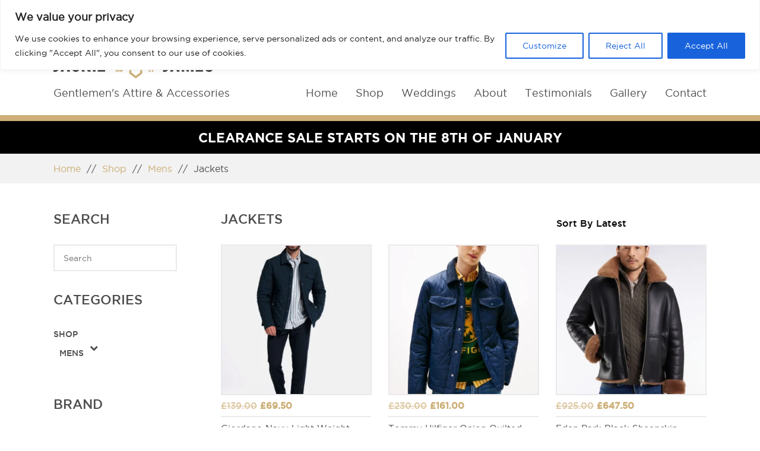

--- FILE ---
content_type: text/html; charset=UTF-8
request_url: https://www.jackiejames.co.uk/product-category/shop/mens/jackets/
body_size: 46094
content:
<!DOCTYPE html>
<html xmlns="http://www.w3.org/1999/xhtml" lang="en-GB" prefix="og: https://ogp.me/ns#">
<head>
    <title>Jackie JamesJackets Archives - Jackie James</title>
<link crossorigin data-rocket-preconnect href="https://fonts.googleapis.com" rel="preconnect">
<link crossorigin data-rocket-preconnect href="https://cdnjs.cloudflare.com" rel="preconnect">
<link crossorigin data-rocket-preconnect href="https://chimpstatic.com" rel="preconnect">
<link crossorigin data-rocket-preconnect href="https://analytics.wpmucdn.com" rel="preconnect">
<link crossorigin data-rocket-preconnect href="https://connect.facebook.net" rel="preconnect">
<link crossorigin data-rocket-preconnect href="https://d10lpsik1i8c69.cloudfront.net" rel="preconnect">
<link crossorigin data-rocket-preconnect href="https://ajax.googleapis.com" rel="preconnect">
<link crossorigin data-rocket-preconnect href="https://kit.fontawesome.com" rel="preconnect">
<link crossorigin data-rocket-preconnect href="https://www.googletagmanager.com" rel="preconnect">
<link data-rocket-preload as="style" href="https://fonts.googleapis.com/css2?family=Exo+2:ital,wght@0,200;0,300;0,400;0,500;0,700;1,400&#038;display=swap" rel="preload">
<link href="https://fonts.googleapis.com/css2?family=Exo+2:ital,wght@0,200;0,300;0,400;0,500;0,700;1,400&#038;display=swap" media="print" onload="this.media=&#039;all&#039;" rel="stylesheet">
<noscript><link rel="stylesheet" href="https://fonts.googleapis.com/css2?family=Exo+2:ital,wght@0,200;0,300;0,400;0,500;0,700;1,400&#038;display=swap"></noscript><link rel="preload" data-rocket-preload as="image" href="https://www.jackiejames.co.uk/wp-content/uploads/2021/08/JJ-Logo.png" fetchpriority="high">

    		<link rel="shortcut icon" href="https://www.jackiejames.co.uk/wp-content/uploads/2021/08/favicon.png"> 
		
	<meta http-equiv="content-type" content="text/html; charset=UTF-8" />

	<meta name="HandheldFriendly" content="True" />
	<meta name="viewport" content="width=device-width">

	<link rel="profile" href="https://gmpg.org/xfn/11" />
	
	<link rel="stylesheet" href="https://www.jackiejames.co.uk/wp-content/cache/background-css/1/www.jackiejames.co.uk/wp-content/themes/gecko/style.css?wpr_t=1769271978" />

	<link rel="preconnect" href="https://fonts.gstatic.com">
	

	<link rel="stylesheet" href="https://cdnjs.cloudflare.com/ajax/libs/tiny-slider/2.9.3/tiny-slider.css">
	<!--[if (lt IE 9)]><script src="https://cdnjs.cloudflare.com/ajax/libs/tiny-slider/2.9.3/min/tiny-slider.helper.ie8.js"></script><![endif]-->

	<script src="//ajax.googleapis.com/ajax/libs/jquery/1.10.2/jquery.min.js"></script>
	<script src="https://www.jackiejames.co.uk/wp-content/themes/gecko/js/slippry.min.js"></script>
	<script src="https://kit.fontawesome.com/37c65eca04.js" crossorigin="anonymous"></script>

	<meta name="google-site-verification" content="Zbad0i0NFiz_jtiVE1SudEWli8mczCPvxhci_RWTURU" />

<!-- Google tag (gtag.js) -->
<script async src="https://www.googletagmanager.com/gtag/js?id=AW-11105654781"></script>
<script>
  window.dataLayer = window.dataLayer || [];
  function gtag(){dataLayer.push(arguments);}
  gtag('js', new Date());

  gtag('config', 'AW-11105654781');
</script>
	
	<script type='text/javascript'>
window.__lo_site_id = 323494;

	(function() {
		var wa = document.createElement('script'); wa.type = 'text/javascript'; wa.async = true;
		wa.src = 'https://d10lpsik1i8c69.cloudfront.net/w.js';
		var s = document.getElementsByTagName('script')[0]; s.parentNode.insertBefore(wa, s);
	  })();
	</script>

<!-- Facebook Pixel Code -->
<script>
!function(f,b,e,v,n,t,s)
{if(f.fbq)return;n=f.fbq=function(){n.callMethod?
n.callMethod.apply(n,arguments):n.queue.push(arguments)};
if(!f._fbq)f._fbq=n;n.push=n;n.loaded=!0;n.version='2.0';
n.queue=[];t=b.createElement(e);t.async=!0;
t.src=v;s=b.getElementsByTagName(e)[0];
s.parentNode.insertBefore(t,s)}(window, document,'script',
'https://connect.facebook.net/en_US/fbevents.js');
fbq('init', '888582322024425');
fbq('track', 'PageView');
</script>
<noscript><img height="1" width="1" style="display:none"
src="https://www.facebook.com/tr?id=888582322024425&ev=PageView&noscript=1"
/></noscript>
<!-- End Facebook Pixel Code -->
	<script>
				;( function( $ ) {
			$(document).ready(function(){
				$('#slippry-demo').slippry({
					// options here
					pause: 6000,
				})
			});
		} )( jQuery );
	</script>
	
		
	
<!-- Search Engine Optimization by Rank Math - https://rankmath.com/ -->
<meta name="robots" content="index, follow, max-snippet:-1, max-video-preview:-1, max-image-preview:large"/>
<link rel="canonical" href="https://www.jackiejames.co.uk/product-category/shop/mens/jackets/" />
<link rel="next" href="https://www.jackiejames.co.uk/product-category/shop/mens/jackets/page/2/" />
<meta property="og:locale" content="en_GB" />
<meta property="og:type" content="article" />
<meta property="og:title" content="Jackets Archives - Jackie James" />
<meta property="og:url" content="https://www.jackiejames.co.uk/product-category/shop/mens/jackets/" />
<meta property="og:site_name" content="Jackie James" />
<meta name="twitter:card" content="summary_large_image" />
<meta name="twitter:title" content="Jackets Archives - Jackie James" />
<meta name="twitter:label1" content="Products" />
<meta name="twitter:data1" content="110" />
<script type="application/ld+json" class="rank-math-schema">{"@context":"https://schema.org","@graph":[{"@type":"Organization","@id":"https://www.jackiejames.co.uk/#organization","name":"Jackie James"},{"@type":"WebSite","@id":"https://www.jackiejames.co.uk/#website","url":"https://www.jackiejames.co.uk","name":"Jackie James","publisher":{"@id":"https://www.jackiejames.co.uk/#organization"},"inLanguage":"en-GB"},{"@type":"BreadcrumbList","@id":"https://www.jackiejames.co.uk/product-category/shop/mens/jackets/#breadcrumb","itemListElement":[{"@type":"ListItem","position":"1","item":{"@id":"https://www.jackiejames.co.uk"}},{"@type":"ListItem","position":"2","item":{"@id":"https://www.jackiejames.co.uk/product-category/shop/mens/jackets/","name":"Jackets"}}]},{"@type":"CollectionPage","@id":"https://www.jackiejames.co.uk/product-category/shop/mens/jackets/#webpage","url":"https://www.jackiejames.co.uk/product-category/shop/mens/jackets/","name":"Jackets Archives - Jackie James","isPartOf":{"@id":"https://www.jackiejames.co.uk/#website"},"inLanguage":"en-GB","breadcrumb":{"@id":"https://www.jackiejames.co.uk/product-category/shop/mens/jackets/#breadcrumb"}}]}</script>
<!-- /Rank Math WordPress SEO plugin -->

<link rel='dns-prefetch' href='//www.googletagmanager.com' />
<link href='https://fonts.gstatic.com' crossorigin rel='preconnect' />
<link rel="alternate" type="application/rss+xml" title="Jackie James &raquo; Jackets Category Feed" href="https://www.jackiejames.co.uk/product-category/shop/mens/jackets/feed/" />
<style id='wp-img-auto-sizes-contain-inline-css' type='text/css'>
img:is([sizes=auto i],[sizes^="auto," i]){contain-intrinsic-size:3000px 1500px}
/*# sourceURL=wp-img-auto-sizes-contain-inline-css */
</style>
<link rel='stylesheet' id='wdp_cart-summary-css' href='https://www.jackiejames.co.uk/wp-content/plugins/advanced-dynamic-pricing-for-woocommerce/BaseVersion/assets/css/cart-summary.css?ver=4.10.5' type='text/css' media='all' />
<link rel='stylesheet' id='font-awesome-css' href='https://www.jackiejames.co.uk/wp-content/plugins/load-more-products-for-woocommerce/berocket/assets/css/font-awesome.min.css?ver=6.9' type='text/css' media='all' />
<style id='wp-block-library-inline-css' type='text/css'>
:root{--wp-block-synced-color:#7a00df;--wp-block-synced-color--rgb:122,0,223;--wp-bound-block-color:var(--wp-block-synced-color);--wp-editor-canvas-background:#ddd;--wp-admin-theme-color:#007cba;--wp-admin-theme-color--rgb:0,124,186;--wp-admin-theme-color-darker-10:#006ba1;--wp-admin-theme-color-darker-10--rgb:0,107,160.5;--wp-admin-theme-color-darker-20:#005a87;--wp-admin-theme-color-darker-20--rgb:0,90,135;--wp-admin-border-width-focus:2px}@media (min-resolution:192dpi){:root{--wp-admin-border-width-focus:1.5px}}.wp-element-button{cursor:pointer}:root .has-very-light-gray-background-color{background-color:#eee}:root .has-very-dark-gray-background-color{background-color:#313131}:root .has-very-light-gray-color{color:#eee}:root .has-very-dark-gray-color{color:#313131}:root .has-vivid-green-cyan-to-vivid-cyan-blue-gradient-background{background:linear-gradient(135deg,#00d084,#0693e3)}:root .has-purple-crush-gradient-background{background:linear-gradient(135deg,#34e2e4,#4721fb 50%,#ab1dfe)}:root .has-hazy-dawn-gradient-background{background:linear-gradient(135deg,#faaca8,#dad0ec)}:root .has-subdued-olive-gradient-background{background:linear-gradient(135deg,#fafae1,#67a671)}:root .has-atomic-cream-gradient-background{background:linear-gradient(135deg,#fdd79a,#004a59)}:root .has-nightshade-gradient-background{background:linear-gradient(135deg,#330968,#31cdcf)}:root .has-midnight-gradient-background{background:linear-gradient(135deg,#020381,#2874fc)}:root{--wp--preset--font-size--normal:16px;--wp--preset--font-size--huge:42px}.has-regular-font-size{font-size:1em}.has-larger-font-size{font-size:2.625em}.has-normal-font-size{font-size:var(--wp--preset--font-size--normal)}.has-huge-font-size{font-size:var(--wp--preset--font-size--huge)}.has-text-align-center{text-align:center}.has-text-align-left{text-align:left}.has-text-align-right{text-align:right}.has-fit-text{white-space:nowrap!important}#end-resizable-editor-section{display:none}.aligncenter{clear:both}.items-justified-left{justify-content:flex-start}.items-justified-center{justify-content:center}.items-justified-right{justify-content:flex-end}.items-justified-space-between{justify-content:space-between}.screen-reader-text{border:0;clip-path:inset(50%);height:1px;margin:-1px;overflow:hidden;padding:0;position:absolute;width:1px;word-wrap:normal!important}.screen-reader-text:focus{background-color:#ddd;clip-path:none;color:#444;display:block;font-size:1em;height:auto;left:5px;line-height:normal;padding:15px 23px 14px;text-decoration:none;top:5px;width:auto;z-index:100000}html :where(.has-border-color){border-style:solid}html :where([style*=border-top-color]){border-top-style:solid}html :where([style*=border-right-color]){border-right-style:solid}html :where([style*=border-bottom-color]){border-bottom-style:solid}html :where([style*=border-left-color]){border-left-style:solid}html :where([style*=border-width]){border-style:solid}html :where([style*=border-top-width]){border-top-style:solid}html :where([style*=border-right-width]){border-right-style:solid}html :where([style*=border-bottom-width]){border-bottom-style:solid}html :where([style*=border-left-width]){border-left-style:solid}html :where(img[class*=wp-image-]){height:auto;max-width:100%}:where(figure){margin:0 0 1em}html :where(.is-position-sticky){--wp-admin--admin-bar--position-offset:var(--wp-admin--admin-bar--height,0px)}@media screen and (max-width:600px){html :where(.is-position-sticky){--wp-admin--admin-bar--position-offset:0px}}

/*# sourceURL=wp-block-library-inline-css */
</style><link rel='stylesheet' id='wps-selectize-css' href='https://www.jackiejames.co.uk/wp-content/plugins/woocommerce-product-search/css/selectize/selectize.min.css?ver=6.11.0' type='text/css' media='all' />
<link rel='stylesheet' id='wps-price-slider-css' href='https://www.jackiejames.co.uk/wp-content/plugins/woocommerce-product-search/css/price-slider.min.css?ver=6.11.0' type='text/css' media='all' />
<link rel='stylesheet' id='product-search-css' href='https://www.jackiejames.co.uk/wp-content/cache/background-css/1/www.jackiejames.co.uk/wp-content/plugins/woocommerce-product-search/css/product-search.min.css?ver=6.11.0&wpr_t=1769271978' type='text/css' media='all' />
<link rel='stylesheet' id='wc-blocks-style-css' href='https://www.jackiejames.co.uk/wp-content/plugins/woocommerce/assets/client/blocks/wc-blocks.css?ver=wc-10.4.3' type='text/css' media='all' />
<style id='global-styles-inline-css' type='text/css'>
:root{--wp--preset--aspect-ratio--square: 1;--wp--preset--aspect-ratio--4-3: 4/3;--wp--preset--aspect-ratio--3-4: 3/4;--wp--preset--aspect-ratio--3-2: 3/2;--wp--preset--aspect-ratio--2-3: 2/3;--wp--preset--aspect-ratio--16-9: 16/9;--wp--preset--aspect-ratio--9-16: 9/16;--wp--preset--color--black: #000000;--wp--preset--color--cyan-bluish-gray: #abb8c3;--wp--preset--color--white: #ffffff;--wp--preset--color--pale-pink: #f78da7;--wp--preset--color--vivid-red: #cf2e2e;--wp--preset--color--luminous-vivid-orange: #ff6900;--wp--preset--color--luminous-vivid-amber: #fcb900;--wp--preset--color--light-green-cyan: #7bdcb5;--wp--preset--color--vivid-green-cyan: #00d084;--wp--preset--color--pale-cyan-blue: #8ed1fc;--wp--preset--color--vivid-cyan-blue: #0693e3;--wp--preset--color--vivid-purple: #9b51e0;--wp--preset--gradient--vivid-cyan-blue-to-vivid-purple: linear-gradient(135deg,rgb(6,147,227) 0%,rgb(155,81,224) 100%);--wp--preset--gradient--light-green-cyan-to-vivid-green-cyan: linear-gradient(135deg,rgb(122,220,180) 0%,rgb(0,208,130) 100%);--wp--preset--gradient--luminous-vivid-amber-to-luminous-vivid-orange: linear-gradient(135deg,rgb(252,185,0) 0%,rgb(255,105,0) 100%);--wp--preset--gradient--luminous-vivid-orange-to-vivid-red: linear-gradient(135deg,rgb(255,105,0) 0%,rgb(207,46,46) 100%);--wp--preset--gradient--very-light-gray-to-cyan-bluish-gray: linear-gradient(135deg,rgb(238,238,238) 0%,rgb(169,184,195) 100%);--wp--preset--gradient--cool-to-warm-spectrum: linear-gradient(135deg,rgb(74,234,220) 0%,rgb(151,120,209) 20%,rgb(207,42,186) 40%,rgb(238,44,130) 60%,rgb(251,105,98) 80%,rgb(254,248,76) 100%);--wp--preset--gradient--blush-light-purple: linear-gradient(135deg,rgb(255,206,236) 0%,rgb(152,150,240) 100%);--wp--preset--gradient--blush-bordeaux: linear-gradient(135deg,rgb(254,205,165) 0%,rgb(254,45,45) 50%,rgb(107,0,62) 100%);--wp--preset--gradient--luminous-dusk: linear-gradient(135deg,rgb(255,203,112) 0%,rgb(199,81,192) 50%,rgb(65,88,208) 100%);--wp--preset--gradient--pale-ocean: linear-gradient(135deg,rgb(255,245,203) 0%,rgb(182,227,212) 50%,rgb(51,167,181) 100%);--wp--preset--gradient--electric-grass: linear-gradient(135deg,rgb(202,248,128) 0%,rgb(113,206,126) 100%);--wp--preset--gradient--midnight: linear-gradient(135deg,rgb(2,3,129) 0%,rgb(40,116,252) 100%);--wp--preset--font-size--small: 13px;--wp--preset--font-size--medium: 20px;--wp--preset--font-size--large: 36px;--wp--preset--font-size--x-large: 42px;--wp--preset--spacing--20: 0.44rem;--wp--preset--spacing--30: 0.67rem;--wp--preset--spacing--40: 1rem;--wp--preset--spacing--50: 1.5rem;--wp--preset--spacing--60: 2.25rem;--wp--preset--spacing--70: 3.38rem;--wp--preset--spacing--80: 5.06rem;--wp--preset--shadow--natural: 6px 6px 9px rgba(0, 0, 0, 0.2);--wp--preset--shadow--deep: 12px 12px 50px rgba(0, 0, 0, 0.4);--wp--preset--shadow--sharp: 6px 6px 0px rgba(0, 0, 0, 0.2);--wp--preset--shadow--outlined: 6px 6px 0px -3px rgb(255, 255, 255), 6px 6px rgb(0, 0, 0);--wp--preset--shadow--crisp: 6px 6px 0px rgb(0, 0, 0);}:where(.is-layout-flex){gap: 0.5em;}:where(.is-layout-grid){gap: 0.5em;}body .is-layout-flex{display: flex;}.is-layout-flex{flex-wrap: wrap;align-items: center;}.is-layout-flex > :is(*, div){margin: 0;}body .is-layout-grid{display: grid;}.is-layout-grid > :is(*, div){margin: 0;}:where(.wp-block-columns.is-layout-flex){gap: 2em;}:where(.wp-block-columns.is-layout-grid){gap: 2em;}:where(.wp-block-post-template.is-layout-flex){gap: 1.25em;}:where(.wp-block-post-template.is-layout-grid){gap: 1.25em;}.has-black-color{color: var(--wp--preset--color--black) !important;}.has-cyan-bluish-gray-color{color: var(--wp--preset--color--cyan-bluish-gray) !important;}.has-white-color{color: var(--wp--preset--color--white) !important;}.has-pale-pink-color{color: var(--wp--preset--color--pale-pink) !important;}.has-vivid-red-color{color: var(--wp--preset--color--vivid-red) !important;}.has-luminous-vivid-orange-color{color: var(--wp--preset--color--luminous-vivid-orange) !important;}.has-luminous-vivid-amber-color{color: var(--wp--preset--color--luminous-vivid-amber) !important;}.has-light-green-cyan-color{color: var(--wp--preset--color--light-green-cyan) !important;}.has-vivid-green-cyan-color{color: var(--wp--preset--color--vivid-green-cyan) !important;}.has-pale-cyan-blue-color{color: var(--wp--preset--color--pale-cyan-blue) !important;}.has-vivid-cyan-blue-color{color: var(--wp--preset--color--vivid-cyan-blue) !important;}.has-vivid-purple-color{color: var(--wp--preset--color--vivid-purple) !important;}.has-black-background-color{background-color: var(--wp--preset--color--black) !important;}.has-cyan-bluish-gray-background-color{background-color: var(--wp--preset--color--cyan-bluish-gray) !important;}.has-white-background-color{background-color: var(--wp--preset--color--white) !important;}.has-pale-pink-background-color{background-color: var(--wp--preset--color--pale-pink) !important;}.has-vivid-red-background-color{background-color: var(--wp--preset--color--vivid-red) !important;}.has-luminous-vivid-orange-background-color{background-color: var(--wp--preset--color--luminous-vivid-orange) !important;}.has-luminous-vivid-amber-background-color{background-color: var(--wp--preset--color--luminous-vivid-amber) !important;}.has-light-green-cyan-background-color{background-color: var(--wp--preset--color--light-green-cyan) !important;}.has-vivid-green-cyan-background-color{background-color: var(--wp--preset--color--vivid-green-cyan) !important;}.has-pale-cyan-blue-background-color{background-color: var(--wp--preset--color--pale-cyan-blue) !important;}.has-vivid-cyan-blue-background-color{background-color: var(--wp--preset--color--vivid-cyan-blue) !important;}.has-vivid-purple-background-color{background-color: var(--wp--preset--color--vivid-purple) !important;}.has-black-border-color{border-color: var(--wp--preset--color--black) !important;}.has-cyan-bluish-gray-border-color{border-color: var(--wp--preset--color--cyan-bluish-gray) !important;}.has-white-border-color{border-color: var(--wp--preset--color--white) !important;}.has-pale-pink-border-color{border-color: var(--wp--preset--color--pale-pink) !important;}.has-vivid-red-border-color{border-color: var(--wp--preset--color--vivid-red) !important;}.has-luminous-vivid-orange-border-color{border-color: var(--wp--preset--color--luminous-vivid-orange) !important;}.has-luminous-vivid-amber-border-color{border-color: var(--wp--preset--color--luminous-vivid-amber) !important;}.has-light-green-cyan-border-color{border-color: var(--wp--preset--color--light-green-cyan) !important;}.has-vivid-green-cyan-border-color{border-color: var(--wp--preset--color--vivid-green-cyan) !important;}.has-pale-cyan-blue-border-color{border-color: var(--wp--preset--color--pale-cyan-blue) !important;}.has-vivid-cyan-blue-border-color{border-color: var(--wp--preset--color--vivid-cyan-blue) !important;}.has-vivid-purple-border-color{border-color: var(--wp--preset--color--vivid-purple) !important;}.has-vivid-cyan-blue-to-vivid-purple-gradient-background{background: var(--wp--preset--gradient--vivid-cyan-blue-to-vivid-purple) !important;}.has-light-green-cyan-to-vivid-green-cyan-gradient-background{background: var(--wp--preset--gradient--light-green-cyan-to-vivid-green-cyan) !important;}.has-luminous-vivid-amber-to-luminous-vivid-orange-gradient-background{background: var(--wp--preset--gradient--luminous-vivid-amber-to-luminous-vivid-orange) !important;}.has-luminous-vivid-orange-to-vivid-red-gradient-background{background: var(--wp--preset--gradient--luminous-vivid-orange-to-vivid-red) !important;}.has-very-light-gray-to-cyan-bluish-gray-gradient-background{background: var(--wp--preset--gradient--very-light-gray-to-cyan-bluish-gray) !important;}.has-cool-to-warm-spectrum-gradient-background{background: var(--wp--preset--gradient--cool-to-warm-spectrum) !important;}.has-blush-light-purple-gradient-background{background: var(--wp--preset--gradient--blush-light-purple) !important;}.has-blush-bordeaux-gradient-background{background: var(--wp--preset--gradient--blush-bordeaux) !important;}.has-luminous-dusk-gradient-background{background: var(--wp--preset--gradient--luminous-dusk) !important;}.has-pale-ocean-gradient-background{background: var(--wp--preset--gradient--pale-ocean) !important;}.has-electric-grass-gradient-background{background: var(--wp--preset--gradient--electric-grass) !important;}.has-midnight-gradient-background{background: var(--wp--preset--gradient--midnight) !important;}.has-small-font-size{font-size: var(--wp--preset--font-size--small) !important;}.has-medium-font-size{font-size: var(--wp--preset--font-size--medium) !important;}.has-large-font-size{font-size: var(--wp--preset--font-size--large) !important;}.has-x-large-font-size{font-size: var(--wp--preset--font-size--x-large) !important;}
/*# sourceURL=global-styles-inline-css */
</style>

<style id='classic-theme-styles-inline-css' type='text/css'>
/*! This file is auto-generated */
.wp-block-button__link{color:#fff;background-color:#32373c;border-radius:9999px;box-shadow:none;text-decoration:none;padding:calc(.667em + 2px) calc(1.333em + 2px);font-size:1.125em}.wp-block-file__button{background:#32373c;color:#fff;text-decoration:none}
/*# sourceURL=/wp-includes/css/classic-themes.min.css */
</style>
<link rel='stylesheet' id='trwca-style-css' href='https://www.jackiejames.co.uk/wp-content/cache/background-css/1/www.jackiejames.co.uk/wp-content/plugins/woocommerce-category-accordion/assets/css/trwca-style.min.css?ver=1.0&wpr_t=1769271978' type='text/css' media='all' />
<link rel='stylesheet' id='icon-font-css' href='https://www.jackiejames.co.uk/wp-content/plugins/woocommerce-category-accordion/assets/css/font-awesome.min.css?ver=1.0' type='text/css' media='all' />
<link rel='stylesheet' id='wpmenucart-icons-css' href='https://www.jackiejames.co.uk/wp-content/plugins/woocommerce-menu-bar-cart/assets/css/wpmenucart-icons.min.css?ver=2.14.12' type='text/css' media='all' />
<style id='wpmenucart-icons-inline-css' type='text/css'>
@font-face{font-family:WPMenuCart;src:url(https://www.jackiejames.co.uk/wp-content/plugins/woocommerce-menu-bar-cart/assets/fonts/WPMenuCart.eot);src:url(https://www.jackiejames.co.uk/wp-content/plugins/woocommerce-menu-bar-cart/assets/fonts/WPMenuCart.eot?#iefix) format('embedded-opentype'),url(https://www.jackiejames.co.uk/wp-content/plugins/woocommerce-menu-bar-cart/assets/fonts/WPMenuCart.woff2) format('woff2'),url(https://www.jackiejames.co.uk/wp-content/plugins/woocommerce-menu-bar-cart/assets/fonts/WPMenuCart.woff) format('woff'),url(https://www.jackiejames.co.uk/wp-content/plugins/woocommerce-menu-bar-cart/assets/fonts/WPMenuCart.ttf) format('truetype'),url(https://www.jackiejames.co.uk/wp-content/plugins/woocommerce-menu-bar-cart/assets/fonts/WPMenuCart.svg#WPMenuCart) format('svg');font-weight:400;font-style:normal;font-display:swap}
/*# sourceURL=wpmenucart-icons-inline-css */
</style>
<link rel='stylesheet' id='wpmenucart-css' href='https://www.jackiejames.co.uk/wp-content/plugins/woocommerce-menu-bar-cart/assets/css/wpmenucart-main.min.css?ver=2.14.12' type='text/css' media='all' />
<link rel='stylesheet' id='woocommerce-layout-css' href='https://www.jackiejames.co.uk/wp-content/plugins/woocommerce/assets/css/woocommerce-layout.css?ver=10.4.3' type='text/css' media='all' />
<link rel='stylesheet' id='woocommerce-general-css' href='https://www.jackiejames.co.uk/wp-content/cache/background-css/1/www.jackiejames.co.uk/wp-content/plugins/woocommerce/assets/css/woocommerce.css?ver=10.4.3&wpr_t=1769271978' type='text/css' media='all' />
<style id='woocommerce-inline-inline-css' type='text/css'>
.woocommerce form .form-row .required { visibility: visible; }
/*# sourceURL=woocommerce-inline-inline-css */
</style>
<link rel='stylesheet' id='woo-variation-swatches-css' href='https://www.jackiejames.co.uk/wp-content/plugins/woo-variation-swatches/assets/css/frontend.min.css?ver=1762854840' type='text/css' media='all' />
<style id='woo-variation-swatches-inline-css' type='text/css'>
:root {
--wvs-tick:url("data:image/svg+xml;utf8,%3Csvg filter='drop-shadow(0px 0px 2px rgb(0 0 0 / .8))' xmlns='http://www.w3.org/2000/svg'  viewBox='0 0 30 30'%3E%3Cpath fill='none' stroke='%23ffffff' stroke-linecap='round' stroke-linejoin='round' stroke-width='4' d='M4 16L11 23 27 7'/%3E%3C/svg%3E");

--wvs-cross:url("data:image/svg+xml;utf8,%3Csvg filter='drop-shadow(0px 0px 5px rgb(255 255 255 / .6))' xmlns='http://www.w3.org/2000/svg' width='72px' height='72px' viewBox='0 0 24 24'%3E%3Cpath fill='none' stroke='%23ff0000' stroke-linecap='round' stroke-width='0.6' d='M5 5L19 19M19 5L5 19'/%3E%3C/svg%3E");
--wvs-single-product-item-width:30px;
--wvs-single-product-item-height:30px;
--wvs-single-product-item-font-size:16px}
/*# sourceURL=woo-variation-swatches-inline-css */
</style>
<link rel='stylesheet' id='slick-css' href='https://www.jackiejames.co.uk/wp-content/plugins/wpc-grouped-product-premium/assets/slick/slick.css?ver=6.9' type='text/css' media='all' />
<link rel='stylesheet' id='woosg-frontend-css' href='https://www.jackiejames.co.uk/wp-content/plugins/wpc-grouped-product-premium/assets/css/frontend.css?ver=5.2.5' type='text/css' media='all' />
<link rel='stylesheet' id='shiftnav-css' href='https://www.jackiejames.co.uk/wp-content/plugins/shiftnav-responsive-mobile-menu/assets/css/shiftnav.min.css?ver=1.8.2' type='text/css' media='all' />
<link rel='stylesheet' id='shiftnav-font-awesome-css' href='https://www.jackiejames.co.uk/wp-content/plugins/shiftnav-responsive-mobile-menu/assets/css/fontawesome/css/font-awesome.min.css?ver=1.8.2' type='text/css' media='all' />
<link rel='stylesheet' id='shiftnav-standard-dark-css' href='https://www.jackiejames.co.uk/wp-content/plugins/shiftnav-responsive-mobile-menu/assets/css/skins/standard-dark.css?ver=1.8.2' type='text/css' media='all' />
<link rel='stylesheet' id='wdp_pricing-table-css' href='https://www.jackiejames.co.uk/wp-content/plugins/advanced-dynamic-pricing-for-woocommerce/BaseVersion/assets/css/pricing-table.css?ver=4.10.5' type='text/css' media='all' />
<link rel='stylesheet' id='wdp_deals-table-css' href='https://www.jackiejames.co.uk/wp-content/plugins/advanced-dynamic-pricing-for-woocommerce/BaseVersion/assets/css/deals-table.css?ver=4.10.5' type='text/css' media='all' />
<script type="text/javascript" id="woocommerce-google-analytics-integration-gtag-js-after">
/* <![CDATA[ */
/* Google Analytics for WooCommerce (gtag.js) */
					window.dataLayer = window.dataLayer || [];
					function gtag(){dataLayer.push(arguments);}
					// Set up default consent state.
					for ( const mode of [{"analytics_storage":"denied","ad_storage":"denied","ad_user_data":"denied","ad_personalization":"denied","region":["AT","BE","BG","HR","CY","CZ","DK","EE","FI","FR","DE","GR","HU","IS","IE","IT","LV","LI","LT","LU","MT","NL","NO","PL","PT","RO","SK","SI","ES","SE","GB","CH"]}] || [] ) {
						gtag( "consent", "default", { "wait_for_update": 500, ...mode } );
					}
					gtag("js", new Date());
					gtag("set", "developer_id.dOGY3NW", true);
					gtag("config", "G-FM2STJ6FSE", {"track_404":true,"allow_google_signals":true,"logged_in":false,"linker":{"domains":[],"allow_incoming":false},"custom_map":{"dimension1":"logged_in"}});
//# sourceURL=woocommerce-google-analytics-integration-gtag-js-after
/* ]]> */
</script>
<script type="text/javascript" src="https://www.jackiejames.co.uk/wp-includes/js/jquery/jquery.min.js?ver=3.7.1" id="jquery-core-js"></script>
<script type="text/javascript" src="https://www.jackiejames.co.uk/wp-includes/js/jquery/jquery-migrate.min.js?ver=3.4.1" id="jquery-migrate-js"></script>
<script type="text/javascript" id="cookie-law-info-js-extra">
/* <![CDATA[ */
var _ckyConfig = {"_ipData":[],"_assetsURL":"https://www.jackiejames.co.uk/wp-content/plugins/cookie-law-info/lite/frontend/images/","_publicURL":"https://www.jackiejames.co.uk","_expiry":"365","_categories":[{"name":"Necessary","slug":"necessary","isNecessary":true,"ccpaDoNotSell":true,"cookies":[],"active":true,"defaultConsent":{"gdpr":true,"ccpa":true}},{"name":"Functional","slug":"functional","isNecessary":false,"ccpaDoNotSell":true,"cookies":[],"active":true,"defaultConsent":{"gdpr":false,"ccpa":false}},{"name":"Analytics","slug":"analytics","isNecessary":false,"ccpaDoNotSell":true,"cookies":[],"active":true,"defaultConsent":{"gdpr":false,"ccpa":false}},{"name":"Performance","slug":"performance","isNecessary":false,"ccpaDoNotSell":true,"cookies":[],"active":true,"defaultConsent":{"gdpr":false,"ccpa":false}},{"name":"Advertisement","slug":"advertisement","isNecessary":false,"ccpaDoNotSell":true,"cookies":[],"active":true,"defaultConsent":{"gdpr":false,"ccpa":false}}],"_activeLaw":"gdpr","_rootDomain":"","_block":"1","_showBanner":"1","_bannerConfig":{"settings":{"type":"box","preferenceCenterType":"popup","position":"bottom-left","applicableLaw":"gdpr"},"behaviours":{"reloadBannerOnAccept":false,"loadAnalyticsByDefault":false,"animations":{"onLoad":"animate","onHide":"sticky"}},"config":{"revisitConsent":{"status":true,"tag":"revisit-consent","position":"bottom-left","meta":{"url":"#"},"styles":{"background-color":"#0056A7"},"elements":{"title":{"type":"text","tag":"revisit-consent-title","status":true,"styles":{"color":"#0056a7"}}}},"preferenceCenter":{"toggle":{"status":true,"tag":"detail-category-toggle","type":"toggle","states":{"active":{"styles":{"background-color":"#1863DC"}},"inactive":{"styles":{"background-color":"#D0D5D2"}}}}},"categoryPreview":{"status":false,"toggle":{"status":true,"tag":"detail-category-preview-toggle","type":"toggle","states":{"active":{"styles":{"background-color":"#1863DC"}},"inactive":{"styles":{"background-color":"#D0D5D2"}}}}},"videoPlaceholder":{"status":true,"styles":{"background-color":"#000000","border-color":"#000000cc","color":"#ffffff"}},"readMore":{"status":false,"tag":"readmore-button","type":"link","meta":{"noFollow":true,"newTab":true},"styles":{"color":"#1863DC","background-color":"transparent","border-color":"transparent"}},"showMore":{"status":true,"tag":"show-desc-button","type":"button","styles":{"color":"#1863DC"}},"showLess":{"status":true,"tag":"hide-desc-button","type":"button","styles":{"color":"#1863DC"}},"alwaysActive":{"status":true,"tag":"always-active","styles":{"color":"#008000"}},"manualLinks":{"status":true,"tag":"manual-links","type":"link","styles":{"color":"#1863DC"}},"auditTable":{"status":true},"optOption":{"status":true,"toggle":{"status":true,"tag":"optout-option-toggle","type":"toggle","states":{"active":{"styles":{"background-color":"#1863dc"}},"inactive":{"styles":{"background-color":"#FFFFFF"}}}}}}},"_version":"3.3.9.1","_logConsent":"1","_tags":[{"tag":"accept-button","styles":{"color":"#FFFFFF","background-color":"#1863DC","border-color":"#1863DC"}},{"tag":"reject-button","styles":{"color":"#1863DC","background-color":"transparent","border-color":"#1863DC"}},{"tag":"settings-button","styles":{"color":"#1863DC","background-color":"transparent","border-color":"#1863DC"}},{"tag":"readmore-button","styles":{"color":"#1863DC","background-color":"transparent","border-color":"transparent"}},{"tag":"donotsell-button","styles":{"color":"#1863DC","background-color":"transparent","border-color":"transparent"}},{"tag":"show-desc-button","styles":{"color":"#1863DC"}},{"tag":"hide-desc-button","styles":{"color":"#1863DC"}},{"tag":"cky-always-active","styles":[]},{"tag":"cky-link","styles":[]},{"tag":"accept-button","styles":{"color":"#FFFFFF","background-color":"#1863DC","border-color":"#1863DC"}},{"tag":"revisit-consent","styles":{"background-color":"#0056A7"}}],"_shortCodes":[{"key":"cky_readmore","content":"\u003Ca href=\"#\" class=\"cky-policy\" aria-label=\"Read More\" target=\"_blank\" rel=\"noopener\" data-cky-tag=\"readmore-button\"\u003ERead More\u003C/a\u003E","tag":"readmore-button","status":false,"attributes":{"rel":"nofollow","target":"_blank"}},{"key":"cky_show_desc","content":"\u003Cbutton class=\"cky-show-desc-btn\" data-cky-tag=\"show-desc-button\" aria-label=\"Show more\"\u003EShow more\u003C/button\u003E","tag":"show-desc-button","status":true,"attributes":[]},{"key":"cky_hide_desc","content":"\u003Cbutton class=\"cky-show-desc-btn\" data-cky-tag=\"hide-desc-button\" aria-label=\"Show less\"\u003EShow less\u003C/button\u003E","tag":"hide-desc-button","status":true,"attributes":[]},{"key":"cky_optout_show_desc","content":"[cky_optout_show_desc]","tag":"optout-show-desc-button","status":true,"attributes":[]},{"key":"cky_optout_hide_desc","content":"[cky_optout_hide_desc]","tag":"optout-hide-desc-button","status":true,"attributes":[]},{"key":"cky_category_toggle_label","content":"[cky_{{status}}_category_label] [cky_preference_{{category_slug}}_title]","tag":"","status":true,"attributes":[]},{"key":"cky_enable_category_label","content":"Enable","tag":"","status":true,"attributes":[]},{"key":"cky_disable_category_label","content":"Disable","tag":"","status":true,"attributes":[]},{"key":"cky_video_placeholder","content":"\u003Cdiv class=\"video-placeholder-normal\" data-cky-tag=\"video-placeholder\" id=\"[UNIQUEID]\"\u003E\u003Cp class=\"video-placeholder-text-normal\" data-cky-tag=\"placeholder-title\"\u003EPlease accept the cookie consent\u003C/p\u003E\u003C/div\u003E","tag":"","status":true,"attributes":[]},{"key":"cky_enable_optout_label","content":"Enable","tag":"","status":true,"attributes":[]},{"key":"cky_disable_optout_label","content":"Disable","tag":"","status":true,"attributes":[]},{"key":"cky_optout_toggle_label","content":"[cky_{{status}}_optout_label] [cky_optout_option_title]","tag":"","status":true,"attributes":[]},{"key":"cky_optout_option_title","content":"Do Not Sell My Personal Information","tag":"","status":true,"attributes":[]},{"key":"cky_optout_close_label","content":"Close","tag":"","status":true,"attributes":[]},{"key":"cky_preference_close_label","content":"Close","tag":"","status":true,"attributes":[]}],"_rtl":"","_language":"en","_providersToBlock":[]};
var _ckyStyles = {"css":".cky-overlay{background: #000000; opacity: 0.4; position: fixed; top: 0; left: 0; width: 100%; height: 100%; z-index: 99999999;}.cky-hide{display: none;}.cky-btn-revisit-wrapper{display: flex; align-items: center; justify-content: center; background: #0056a7; width: 45px; height: 45px; border-radius: 50%; position: fixed; z-index: 999999; cursor: pointer;}.cky-revisit-bottom-left{bottom: 15px; left: 15px;}.cky-revisit-bottom-right{bottom: 15px; right: 15px;}.cky-btn-revisit-wrapper .cky-btn-revisit{display: flex; align-items: center; justify-content: center; background: none; border: none; cursor: pointer; position: relative; margin: 0; padding: 0;}.cky-btn-revisit-wrapper .cky-btn-revisit img{max-width: fit-content; margin: 0; height: 30px; width: 30px;}.cky-revisit-bottom-left:hover::before{content: attr(data-tooltip); position: absolute; background: #4e4b66; color: #ffffff; left: calc(100% + 7px); font-size: 12px; line-height: 16px; width: max-content; padding: 4px 8px; border-radius: 4px;}.cky-revisit-bottom-left:hover::after{position: absolute; content: \"\"; border: 5px solid transparent; left: calc(100% + 2px); border-left-width: 0; border-right-color: #4e4b66;}.cky-revisit-bottom-right:hover::before{content: attr(data-tooltip); position: absolute; background: #4e4b66; color: #ffffff; right: calc(100% + 7px); font-size: 12px; line-height: 16px; width: max-content; padding: 4px 8px; border-radius: 4px;}.cky-revisit-bottom-right:hover::after{position: absolute; content: \"\"; border: 5px solid transparent; right: calc(100% + 2px); border-right-width: 0; border-left-color: #4e4b66;}.cky-revisit-hide{display: none;}.cky-consent-container{position: fixed; width: 100%; box-sizing: border-box; z-index: 9999999;}.cky-consent-container .cky-consent-bar{background: #ffffff; border: 1px solid; padding: 16.5px 24px; box-shadow: 0 -1px 10px 0 #acabab4d;}.cky-banner-bottom{bottom: 0; left: 0;}.cky-banner-top{top: 0; left: 0;}.cky-custom-brand-logo-wrapper .cky-custom-brand-logo{width: 100px; height: auto; margin: 0 0 12px 0;}.cky-notice .cky-title{color: #212121; font-weight: 700; font-size: 18px; line-height: 24px; margin: 0 0 12px 0;}.cky-notice-group{display: flex; justify-content: space-between; align-items: center; font-size: 14px; line-height: 24px; font-weight: 400;}.cky-notice-des *,.cky-preference-content-wrapper *,.cky-accordion-header-des *,.cky-gpc-wrapper .cky-gpc-desc *{font-size: 14px;}.cky-notice-des{color: #212121; font-size: 14px; line-height: 24px; font-weight: 400;}.cky-notice-des img{height: 25px; width: 25px;}.cky-consent-bar .cky-notice-des p,.cky-gpc-wrapper .cky-gpc-desc p,.cky-preference-body-wrapper .cky-preference-content-wrapper p,.cky-accordion-header-wrapper .cky-accordion-header-des p,.cky-cookie-des-table li div:last-child p{color: inherit; margin-top: 0; overflow-wrap: break-word;}.cky-notice-des P:last-child,.cky-preference-content-wrapper p:last-child,.cky-cookie-des-table li div:last-child p:last-child,.cky-gpc-wrapper .cky-gpc-desc p:last-child{margin-bottom: 0;}.cky-notice-des a.cky-policy,.cky-notice-des button.cky-policy{font-size: 14px; color: #1863dc; white-space: nowrap; cursor: pointer; background: transparent; border: 1px solid; text-decoration: underline;}.cky-notice-des button.cky-policy{padding: 0;}.cky-notice-des a.cky-policy:focus-visible,.cky-notice-des button.cky-policy:focus-visible,.cky-preference-content-wrapper .cky-show-desc-btn:focus-visible,.cky-accordion-header .cky-accordion-btn:focus-visible,.cky-preference-header .cky-btn-close:focus-visible,.cky-switch input[type=\"checkbox\"]:focus-visible,.cky-footer-wrapper a:focus-visible,.cky-btn:focus-visible{outline: 2px solid #1863dc; outline-offset: 2px;}.cky-btn:focus:not(:focus-visible),.cky-accordion-header .cky-accordion-btn:focus:not(:focus-visible),.cky-preference-content-wrapper .cky-show-desc-btn:focus:not(:focus-visible),.cky-btn-revisit-wrapper .cky-btn-revisit:focus:not(:focus-visible),.cky-preference-header .cky-btn-close:focus:not(:focus-visible),.cky-consent-bar .cky-banner-btn-close:focus:not(:focus-visible){outline: 0;}button.cky-show-desc-btn:not(:hover):not(:active){color: #1863dc; background: transparent;}button.cky-accordion-btn:not(:hover):not(:active),button.cky-banner-btn-close:not(:hover):not(:active),button.cky-btn-close:not(:hover):not(:active),button.cky-btn-revisit:not(:hover):not(:active){background: transparent;}.cky-consent-bar button:hover,.cky-modal.cky-modal-open button:hover,.cky-consent-bar button:focus,.cky-modal.cky-modal-open button:focus{text-decoration: none;}.cky-notice-btn-wrapper{display: flex; justify-content: center; align-items: center; margin-left: 15px;}.cky-notice-btn-wrapper .cky-btn{text-shadow: none; box-shadow: none;}.cky-btn{font-size: 14px; font-family: inherit; line-height: 24px; padding: 8px 27px; font-weight: 500; margin: 0 8px 0 0; border-radius: 2px; white-space: nowrap; cursor: pointer; text-align: center; text-transform: none; min-height: 0;}.cky-btn:hover{opacity: 0.8;}.cky-btn-customize{color: #1863dc; background: transparent; border: 2px solid #1863dc;}.cky-btn-reject{color: #1863dc; background: transparent; border: 2px solid #1863dc;}.cky-btn-accept{background: #1863dc; color: #ffffff; border: 2px solid #1863dc;}.cky-btn:last-child{margin-right: 0;}@media (max-width: 768px){.cky-notice-group{display: block;}.cky-notice-btn-wrapper{margin-left: 0;}.cky-notice-btn-wrapper .cky-btn{flex: auto; max-width: 100%; margin-top: 10px; white-space: unset;}}@media (max-width: 576px){.cky-notice-btn-wrapper{flex-direction: column;}.cky-custom-brand-logo-wrapper, .cky-notice .cky-title, .cky-notice-des, .cky-notice-btn-wrapper{padding: 0 28px;}.cky-consent-container .cky-consent-bar{padding: 16.5px 0;}.cky-notice-des{max-height: 40vh; overflow-y: scroll;}.cky-notice-btn-wrapper .cky-btn{width: 100%; padding: 8px; margin-right: 0;}.cky-notice-btn-wrapper .cky-btn-accept{order: 1;}.cky-notice-btn-wrapper .cky-btn-reject{order: 3;}.cky-notice-btn-wrapper .cky-btn-customize{order: 2;}}@media (max-width: 425px){.cky-custom-brand-logo-wrapper, .cky-notice .cky-title, .cky-notice-des, .cky-notice-btn-wrapper{padding: 0 24px;}.cky-notice-btn-wrapper{flex-direction: column;}.cky-btn{width: 100%; margin: 10px 0 0 0;}.cky-notice-btn-wrapper .cky-btn-customize{order: 2;}.cky-notice-btn-wrapper .cky-btn-reject{order: 3;}.cky-notice-btn-wrapper .cky-btn-accept{order: 1; margin-top: 16px;}}@media (max-width: 352px){.cky-notice .cky-title{font-size: 16px;}.cky-notice-des *{font-size: 12px;}.cky-notice-des, .cky-btn{font-size: 12px;}}.cky-modal.cky-modal-open{display: flex; visibility: visible; -webkit-transform: translate(-50%, -50%); -moz-transform: translate(-50%, -50%); -ms-transform: translate(-50%, -50%); -o-transform: translate(-50%, -50%); transform: translate(-50%, -50%); top: 50%; left: 50%; transition: all 1s ease;}.cky-modal{box-shadow: 0 32px 68px rgba(0, 0, 0, 0.3); margin: 0 auto; position: fixed; max-width: 100%; background: #ffffff; top: 50%; box-sizing: border-box; border-radius: 6px; z-index: 999999999; color: #212121; -webkit-transform: translate(-50%, 100%); -moz-transform: translate(-50%, 100%); -ms-transform: translate(-50%, 100%); -o-transform: translate(-50%, 100%); transform: translate(-50%, 100%); visibility: hidden; transition: all 0s ease;}.cky-preference-center{max-height: 79vh; overflow: hidden; width: 845px; overflow: hidden; flex: 1 1 0; display: flex; flex-direction: column; border-radius: 6px;}.cky-preference-header{display: flex; align-items: center; justify-content: space-between; padding: 22px 24px; border-bottom: 1px solid;}.cky-preference-header .cky-preference-title{font-size: 18px; font-weight: 700; line-height: 24px;}.cky-preference-header .cky-btn-close{margin: 0; cursor: pointer; vertical-align: middle; padding: 0; background: none; border: none; width: auto; height: auto; min-height: 0; line-height: 0; text-shadow: none; box-shadow: none;}.cky-preference-header .cky-btn-close img{margin: 0; height: 10px; width: 10px;}.cky-preference-body-wrapper{padding: 0 24px; flex: 1; overflow: auto; box-sizing: border-box;}.cky-preference-content-wrapper,.cky-gpc-wrapper .cky-gpc-desc{font-size: 14px; line-height: 24px; font-weight: 400; padding: 12px 0;}.cky-preference-content-wrapper{border-bottom: 1px solid;}.cky-preference-content-wrapper img{height: 25px; width: 25px;}.cky-preference-content-wrapper .cky-show-desc-btn{font-size: 14px; font-family: inherit; color: #1863dc; text-decoration: none; line-height: 24px; padding: 0; margin: 0; white-space: nowrap; cursor: pointer; background: transparent; border-color: transparent; text-transform: none; min-height: 0; text-shadow: none; box-shadow: none;}.cky-accordion-wrapper{margin-bottom: 10px;}.cky-accordion{border-bottom: 1px solid;}.cky-accordion:last-child{border-bottom: none;}.cky-accordion .cky-accordion-item{display: flex; margin-top: 10px;}.cky-accordion .cky-accordion-body{display: none;}.cky-accordion.cky-accordion-active .cky-accordion-body{display: block; padding: 0 22px; margin-bottom: 16px;}.cky-accordion-header-wrapper{cursor: pointer; width: 100%;}.cky-accordion-item .cky-accordion-header{display: flex; justify-content: space-between; align-items: center;}.cky-accordion-header .cky-accordion-btn{font-size: 16px; font-family: inherit; color: #212121; line-height: 24px; background: none; border: none; font-weight: 700; padding: 0; margin: 0; cursor: pointer; text-transform: none; min-height: 0; text-shadow: none; box-shadow: none;}.cky-accordion-header .cky-always-active{color: #008000; font-weight: 600; line-height: 24px; font-size: 14px;}.cky-accordion-header-des{font-size: 14px; line-height: 24px; margin: 10px 0 16px 0;}.cky-accordion-chevron{margin-right: 22px; position: relative; cursor: pointer;}.cky-accordion-chevron-hide{display: none;}.cky-accordion .cky-accordion-chevron i::before{content: \"\"; position: absolute; border-right: 1.4px solid; border-bottom: 1.4px solid; border-color: inherit; height: 6px; width: 6px; -webkit-transform: rotate(-45deg); -moz-transform: rotate(-45deg); -ms-transform: rotate(-45deg); -o-transform: rotate(-45deg); transform: rotate(-45deg); transition: all 0.2s ease-in-out; top: 8px;}.cky-accordion.cky-accordion-active .cky-accordion-chevron i::before{-webkit-transform: rotate(45deg); -moz-transform: rotate(45deg); -ms-transform: rotate(45deg); -o-transform: rotate(45deg); transform: rotate(45deg);}.cky-audit-table{background: #f4f4f4; border-radius: 6px;}.cky-audit-table .cky-empty-cookies-text{color: inherit; font-size: 12px; line-height: 24px; margin: 0; padding: 10px;}.cky-audit-table .cky-cookie-des-table{font-size: 12px; line-height: 24px; font-weight: normal; padding: 15px 10px; border-bottom: 1px solid; border-bottom-color: inherit; margin: 0;}.cky-audit-table .cky-cookie-des-table:last-child{border-bottom: none;}.cky-audit-table .cky-cookie-des-table li{list-style-type: none; display: flex; padding: 3px 0;}.cky-audit-table .cky-cookie-des-table li:first-child{padding-top: 0;}.cky-cookie-des-table li div:first-child{width: 100px; font-weight: 600; word-break: break-word; word-wrap: break-word;}.cky-cookie-des-table li div:last-child{flex: 1; word-break: break-word; word-wrap: break-word; margin-left: 8px;}.cky-footer-shadow{display: block; width: 100%; height: 40px; background: linear-gradient(180deg, rgba(255, 255, 255, 0) 0%, #ffffff 100%); position: absolute; bottom: calc(100% - 1px);}.cky-footer-wrapper{position: relative;}.cky-prefrence-btn-wrapper{display: flex; flex-wrap: wrap; align-items: center; justify-content: center; padding: 22px 24px; border-top: 1px solid;}.cky-prefrence-btn-wrapper .cky-btn{flex: auto; max-width: 100%; text-shadow: none; box-shadow: none;}.cky-btn-preferences{color: #1863dc; background: transparent; border: 2px solid #1863dc;}.cky-preference-header,.cky-preference-body-wrapper,.cky-preference-content-wrapper,.cky-accordion-wrapper,.cky-accordion,.cky-accordion-wrapper,.cky-footer-wrapper,.cky-prefrence-btn-wrapper{border-color: inherit;}@media (max-width: 845px){.cky-modal{max-width: calc(100% - 16px);}}@media (max-width: 576px){.cky-modal{max-width: 100%;}.cky-preference-center{max-height: 100vh;}.cky-prefrence-btn-wrapper{flex-direction: column;}.cky-accordion.cky-accordion-active .cky-accordion-body{padding-right: 0;}.cky-prefrence-btn-wrapper .cky-btn{width: 100%; margin: 10px 0 0 0;}.cky-prefrence-btn-wrapper .cky-btn-reject{order: 3;}.cky-prefrence-btn-wrapper .cky-btn-accept{order: 1; margin-top: 0;}.cky-prefrence-btn-wrapper .cky-btn-preferences{order: 2;}}@media (max-width: 425px){.cky-accordion-chevron{margin-right: 15px;}.cky-notice-btn-wrapper{margin-top: 0;}.cky-accordion.cky-accordion-active .cky-accordion-body{padding: 0 15px;}}@media (max-width: 352px){.cky-preference-header .cky-preference-title{font-size: 16px;}.cky-preference-header{padding: 16px 24px;}.cky-preference-content-wrapper *, .cky-accordion-header-des *{font-size: 12px;}.cky-preference-content-wrapper, .cky-preference-content-wrapper .cky-show-more, .cky-accordion-header .cky-always-active, .cky-accordion-header-des, .cky-preference-content-wrapper .cky-show-desc-btn, .cky-notice-des a.cky-policy{font-size: 12px;}.cky-accordion-header .cky-accordion-btn{font-size: 14px;}}.cky-switch{display: flex;}.cky-switch input[type=\"checkbox\"]{position: relative; width: 44px; height: 24px; margin: 0; background: #d0d5d2; -webkit-appearance: none; border-radius: 50px; cursor: pointer; outline: 0; border: none; top: 0;}.cky-switch input[type=\"checkbox\"]:checked{background: #1863dc;}.cky-switch input[type=\"checkbox\"]:before{position: absolute; content: \"\"; height: 20px; width: 20px; left: 2px; bottom: 2px; border-radius: 50%; background-color: white; -webkit-transition: 0.4s; transition: 0.4s; margin: 0;}.cky-switch input[type=\"checkbox\"]:after{display: none;}.cky-switch input[type=\"checkbox\"]:checked:before{-webkit-transform: translateX(20px); -ms-transform: translateX(20px); transform: translateX(20px);}@media (max-width: 425px){.cky-switch input[type=\"checkbox\"]{width: 38px; height: 21px;}.cky-switch input[type=\"checkbox\"]:before{height: 17px; width: 17px;}.cky-switch input[type=\"checkbox\"]:checked:before{-webkit-transform: translateX(17px); -ms-transform: translateX(17px); transform: translateX(17px);}}.cky-consent-bar .cky-banner-btn-close{position: absolute; right: 9px; top: 5px; background: none; border: none; cursor: pointer; padding: 0; margin: 0; min-height: 0; line-height: 0; height: auto; width: auto; text-shadow: none; box-shadow: none;}.cky-consent-bar .cky-banner-btn-close img{height: 9px; width: 9px; margin: 0;}.cky-notice-btn-wrapper .cky-btn-do-not-sell{font-size: 14px; line-height: 24px; padding: 6px 0; margin: 0; font-weight: 500; background: none; border-radius: 2px; border: none; cursor: pointer; text-align: left; color: #1863dc; background: transparent; border-color: transparent; box-shadow: none; text-shadow: none;}.cky-consent-bar .cky-banner-btn-close:focus-visible,.cky-notice-btn-wrapper .cky-btn-do-not-sell:focus-visible,.cky-opt-out-btn-wrapper .cky-btn:focus-visible,.cky-opt-out-checkbox-wrapper input[type=\"checkbox\"].cky-opt-out-checkbox:focus-visible{outline: 2px solid #1863dc; outline-offset: 2px;}@media (max-width: 768px){.cky-notice-btn-wrapper{margin-left: 0; margin-top: 10px; justify-content: left;}.cky-notice-btn-wrapper .cky-btn-do-not-sell{padding: 0;}}@media (max-width: 352px){.cky-notice-btn-wrapper .cky-btn-do-not-sell, .cky-notice-des a.cky-policy{font-size: 12px;}}.cky-opt-out-wrapper{padding: 12px 0;}.cky-opt-out-wrapper .cky-opt-out-checkbox-wrapper{display: flex; align-items: center;}.cky-opt-out-checkbox-wrapper .cky-opt-out-checkbox-label{font-size: 16px; font-weight: 700; line-height: 24px; margin: 0 0 0 12px; cursor: pointer;}.cky-opt-out-checkbox-wrapper input[type=\"checkbox\"].cky-opt-out-checkbox{background-color: #ffffff; border: 1px solid black; width: 20px; height: 18.5px; margin: 0; -webkit-appearance: none; position: relative; display: flex; align-items: center; justify-content: center; border-radius: 2px; cursor: pointer;}.cky-opt-out-checkbox-wrapper input[type=\"checkbox\"].cky-opt-out-checkbox:checked{background-color: #1863dc; border: none;}.cky-opt-out-checkbox-wrapper input[type=\"checkbox\"].cky-opt-out-checkbox:checked::after{left: 6px; bottom: 4px; width: 7px; height: 13px; border: solid #ffffff; border-width: 0 3px 3px 0; border-radius: 2px; -webkit-transform: rotate(45deg); -ms-transform: rotate(45deg); transform: rotate(45deg); content: \"\"; position: absolute; box-sizing: border-box;}.cky-opt-out-checkbox-wrapper.cky-disabled .cky-opt-out-checkbox-label,.cky-opt-out-checkbox-wrapper.cky-disabled input[type=\"checkbox\"].cky-opt-out-checkbox{cursor: no-drop;}.cky-gpc-wrapper{margin: 0 0 0 32px;}.cky-footer-wrapper .cky-opt-out-btn-wrapper{display: flex; flex-wrap: wrap; align-items: center; justify-content: center; padding: 22px 24px;}.cky-opt-out-btn-wrapper .cky-btn{flex: auto; max-width: 100%; text-shadow: none; box-shadow: none;}.cky-opt-out-btn-wrapper .cky-btn-cancel{border: 1px solid #dedfe0; background: transparent; color: #858585;}.cky-opt-out-btn-wrapper .cky-btn-confirm{background: #1863dc; color: #ffffff; border: 1px solid #1863dc;}@media (max-width: 352px){.cky-opt-out-checkbox-wrapper .cky-opt-out-checkbox-label{font-size: 14px;}.cky-gpc-wrapper .cky-gpc-desc, .cky-gpc-wrapper .cky-gpc-desc *{font-size: 12px;}.cky-opt-out-checkbox-wrapper input[type=\"checkbox\"].cky-opt-out-checkbox{width: 16px; height: 16px;}.cky-opt-out-checkbox-wrapper input[type=\"checkbox\"].cky-opt-out-checkbox:checked::after{left: 5px; bottom: 4px; width: 3px; height: 9px;}.cky-gpc-wrapper{margin: 0 0 0 28px;}}.video-placeholder-youtube{background-size: 100% 100%; background-position: center; background-repeat: no-repeat; background-color: #b2b0b059; position: relative; display: flex; align-items: center; justify-content: center; max-width: 100%;}.video-placeholder-text-youtube{text-align: center; align-items: center; padding: 10px 16px; background-color: #000000cc; color: #ffffff; border: 1px solid; border-radius: 2px; cursor: pointer;}.video-placeholder-normal{background-image: url(\"/wp-content/plugins/cookie-law-info/lite/frontend/images/placeholder.svg\"); background-size: 80px; background-position: center; background-repeat: no-repeat; background-color: #b2b0b059; position: relative; display: flex; align-items: flex-end; justify-content: center; max-width: 100%;}.video-placeholder-text-normal{align-items: center; padding: 10px 16px; text-align: center; border: 1px solid; border-radius: 2px; cursor: pointer;}.cky-rtl{direction: rtl; text-align: right;}.cky-rtl .cky-banner-btn-close{left: 9px; right: auto;}.cky-rtl .cky-notice-btn-wrapper .cky-btn:last-child{margin-right: 8px;}.cky-rtl .cky-notice-btn-wrapper .cky-btn:first-child{margin-right: 0;}.cky-rtl .cky-notice-btn-wrapper{margin-left: 0; margin-right: 15px;}.cky-rtl .cky-prefrence-btn-wrapper .cky-btn{margin-right: 8px;}.cky-rtl .cky-prefrence-btn-wrapper .cky-btn:first-child{margin-right: 0;}.cky-rtl .cky-accordion .cky-accordion-chevron i::before{border: none; border-left: 1.4px solid; border-top: 1.4px solid; left: 12px;}.cky-rtl .cky-accordion.cky-accordion-active .cky-accordion-chevron i::before{-webkit-transform: rotate(-135deg); -moz-transform: rotate(-135deg); -ms-transform: rotate(-135deg); -o-transform: rotate(-135deg); transform: rotate(-135deg);}@media (max-width: 768px){.cky-rtl .cky-notice-btn-wrapper{margin-right: 0;}}@media (max-width: 576px){.cky-rtl .cky-notice-btn-wrapper .cky-btn:last-child{margin-right: 0;}.cky-rtl .cky-prefrence-btn-wrapper .cky-btn{margin-right: 0;}.cky-rtl .cky-accordion.cky-accordion-active .cky-accordion-body{padding: 0 22px 0 0;}}@media (max-width: 425px){.cky-rtl .cky-accordion.cky-accordion-active .cky-accordion-body{padding: 0 15px 0 0;}}.cky-rtl .cky-opt-out-btn-wrapper .cky-btn{margin-right: 12px;}.cky-rtl .cky-opt-out-btn-wrapper .cky-btn:first-child{margin-right: 0;}.cky-rtl .cky-opt-out-checkbox-wrapper .cky-opt-out-checkbox-label{margin: 0 12px 0 0;}"};
//# sourceURL=cookie-law-info-js-extra
/* ]]> */
</script>
<script type="text/javascript" src="https://www.jackiejames.co.uk/wp-content/plugins/cookie-law-info/lite/frontend/js/script.min.js?ver=3.3.9.1" id="cookie-law-info-js"></script>
<script type="text/javascript" src="https://www.jackiejames.co.uk/wp-content/plugins/woocommerce-category-accordion/assets/js/trwca-script.min.js?ver=1.0" id="trwca_script-js"></script>
<script type="text/javascript" src="https://www.jackiejames.co.uk/wp-content/plugins/woocommerce/assets/js/jquery-blockui/jquery.blockUI.min.js?ver=2.7.0-wc.10.4.3" id="wc-jquery-blockui-js" data-wp-strategy="defer"></script>
<script type="text/javascript" id="wc-add-to-cart-js-extra">
/* <![CDATA[ */
var wc_add_to_cart_params = {"ajax_url":"/wp-admin/admin-ajax.php","wc_ajax_url":"/?wc-ajax=%%endpoint%%","i18n_view_cart":"View basket","cart_url":"https://www.jackiejames.co.uk/cart/","is_cart":"","cart_redirect_after_add":"no"};
//# sourceURL=wc-add-to-cart-js-extra
/* ]]> */
</script>
<script type="text/javascript" src="https://www.jackiejames.co.uk/wp-content/plugins/woocommerce/assets/js/frontend/add-to-cart.min.js?ver=10.4.3" id="wc-add-to-cart-js" defer="defer" data-wp-strategy="defer"></script>
<script type="text/javascript" src="https://www.jackiejames.co.uk/wp-content/plugins/woocommerce/assets/js/js-cookie/js.cookie.min.js?ver=2.1.4-wc.10.4.3" id="wc-js-cookie-js" defer="defer" data-wp-strategy="defer"></script>
<script type="text/javascript" id="woocommerce-js-extra">
/* <![CDATA[ */
var woocommerce_params = {"ajax_url":"/wp-admin/admin-ajax.php","wc_ajax_url":"/?wc-ajax=%%endpoint%%","i18n_password_show":"Show password","i18n_password_hide":"Hide password"};
//# sourceURL=woocommerce-js-extra
/* ]]> */
</script>
<script type="text/javascript" src="https://www.jackiejames.co.uk/wp-content/plugins/woocommerce/assets/js/frontend/woocommerce.min.js?ver=10.4.3" id="woocommerce-js" defer="defer" data-wp-strategy="defer"></script>
<link rel="EditURI" type="application/rsd+xml" title="RSD" href="https://www.jackiejames.co.uk/xmlrpc.php?rsd" />
<meta name="generator" content="WordPress 6.9" />
        <script>
            var errorQueue = [];
            let timeout;

            var errorMessage = '';


            function isBot() {
                const bots = ['crawler', 'spider', 'baidu', 'duckduckgo', 'bot', 'googlebot', 'bingbot', 'facebook', 'slurp', 'twitter', 'yahoo'];
                const userAgent = navigator.userAgent.toLowerCase();
                return bots.some(bot => userAgent.includes(bot));
            }

            /*
            window.onerror = function(msg, url, line) {
            // window.addEventListener('error', function(event) {
                console.error("Linha 600");

                var errorMessage = [
                    'Message: ' + msg,
                    'URL: ' + url,
                    'Line: ' + line
                ].join(' - ');
                */


            // Captura erros síncronos e alguns assíncronos
            window.addEventListener('error', function(event) {
                var msg = event.message;
                if (msg === "Script error.") {
                    console.error("Script error detected - maybe problem cross-origin");
                    return;
                }
                errorMessage = [
                    'Message: ' + msg,
                    'URL: ' + event.filename,
                    'Line: ' + event.lineno
                ].join(' - ');
                if (isBot()) {
                    return;
                }
                errorQueue.push(errorMessage);
                handleErrorQueue();
            });

            // Captura rejeições de promessas
            window.addEventListener('unhandledrejection', function(event) {
                errorMessage = 'Promise Rejection: ' + (event.reason || 'Unknown reason');
                if (isBot()) {
                    return;
                }
                errorQueue.push(errorMessage);
                handleErrorQueue();
            });

            // Função auxiliar para gerenciar a fila de erros
            function handleErrorQueue() {
                if (errorQueue.length >= 5) {
                    sendErrorsToServer();
                } else {
                    clearTimeout(timeout);
                    timeout = setTimeout(sendErrorsToServer, 5000);
                }
            }





            function sendErrorsToServer() {
                if (errorQueue.length > 0) {
                    var message;
                    if (errorQueue.length === 1) {
                        // Se houver apenas um erro, mantenha o formato atual
                        message = errorQueue[0];
                    } else {
                        // Se houver múltiplos erros, use quebras de linha para separá-los
                        message = errorQueue.join('\n\n');
                    }
                    var xhr = new XMLHttpRequest();
                    var nonce = '243a7dd922';
                    var ajaxurl = 'https://www.jackiejames.co.uk/wp-admin/admin-ajax.php?action=bill_minozzi_js_error_catched&_wpnonce=243a7dd922';
                    xhr.open('POST', encodeURI(ajaxurl));
                    xhr.setRequestHeader('Content-Type', 'application/x-www-form-urlencoded');
                    xhr.onload = function() {
                        if (xhr.status === 200) {
                            // console.log('Success:', xhr.responseText);
                        } else {
                            console.log('Error:', xhr.status);
                        }
                    };
                    xhr.onerror = function() {
                        console.error('Request failed');
                    };
                    xhr.send('action=bill_minozzi_js_error_catched&_wpnonce=' + nonce + '&bill_js_error_catched=' + encodeURIComponent(message));
                    errorQueue = []; // Limpa a fila de erros após o envio
                }
            }

            function sendErrorsToServer() {
                if (errorQueue.length > 0) {
                    var message = errorQueue.join(' | ');
                    //console.error(message);
                    var xhr = new XMLHttpRequest();
                    var nonce = '243a7dd922';
                    var ajaxurl = 'https://www.jackiejames.co.uk/wp-admin/admin-ajax.php?action=bill_minozzi_js_error_catched&_wpnonce=243a7dd922'; // No need to esc_js here
                    xhr.open('POST', encodeURI(ajaxurl));
                    xhr.setRequestHeader('Content-Type', 'application/x-www-form-urlencoded');
                    xhr.onload = function() {
                        if (xhr.status === 200) {
                            //console.log('Success:::', xhr.responseText);
                        } else {
                            console.log('Error:', xhr.status);
                        }
                    };
                    xhr.onerror = function() {
                        console.error('Request failed');
                    };
                    xhr.send('action=bill_minozzi_js_error_catched&_wpnonce=' + nonce + '&bill_js_error_catched=' + encodeURIComponent(message));
                    errorQueue = []; // Clear the error queue after sending
                }
            }

            function sendErrorsToServer() {
                if (errorQueue.length > 0) {
                    var message = errorQueue.join('\n\n'); // Usa duas quebras de linha como separador
                    var xhr = new XMLHttpRequest();
                    var nonce = '243a7dd922';
                    var ajaxurl = 'https://www.jackiejames.co.uk/wp-admin/admin-ajax.php?action=bill_minozzi_js_error_catched&_wpnonce=243a7dd922';
                    xhr.open('POST', encodeURI(ajaxurl));
                    xhr.setRequestHeader('Content-Type', 'application/x-www-form-urlencoded');
                    xhr.onload = function() {
                        if (xhr.status === 200) {
                            // console.log('Success:', xhr.responseText);
                        } else {
                            console.log('Error:', xhr.status);
                        }
                    };
                    xhr.onerror = function() {
                        console.error('Request failed');
                    };
                    xhr.send('action=bill_minozzi_js_error_catched&_wpnonce=' + nonce + '&bill_js_error_catched=' + encodeURIComponent(message));
                    errorQueue = []; // Limpa a fila de erros após o envio
                }
            }
            window.addEventListener('beforeunload', sendErrorsToServer);
        </script>
<style id="cky-style-inline">[data-cky-tag]{visibility:hidden;}</style><style></style><style>
                .lmp_load_more_button.br_lmp_button_settings .lmp_button:hover {
                    background-color: #9999ff!important;
                    color: #111111!important;
                }
                .lmp_load_more_button.br_lmp_prev_settings .lmp_button:hover {
                    background-color: #9999ff!important;
                    color: #111111!important;
                }li.product.lazy, .berocket_lgv_additional_data.lazy{opacity:0;}</style>
		<!-- ShiftNav CSS
	================================================================ -->
		<style type="text/css" id="shiftnav-dynamic-css">
				@media only screen and (min-width:621px){ #shiftnav-toggle-main, .shiftnav-toggle-mobile{ display:none; } .shiftnav-wrap { padding-top:0 !important; } }

/* Status: Loaded from Transient */
		</style>
		<!-- end ShiftNav CSS -->

	
<!-- This website runs the Product Feed ELITE for WooCommerce by AdTribes.io plugin -->
<style type="text/css">


a:hover {
    color: #ccae76;
}

#slide-divider {
    background: #ccae76 ! important;
}

#slide span.no-image {
    background: #ccae76;
}

#slide .item:hover span.block,
#slide .wrapper:hover span.block,
#slippry-demo:hover .wrapper span.block,
#slide.video:hover span.block {
    background: #ccae76 ! important;   
}

.home-services.services .item:hover h3, 
.home-services.profiles .item:hover h3.link {
    color: #ccae76;
}

.wpcf7-form .button:hover {
    background: #ccae76;
}

.home-services.testimonials .item:nth-of-type(even),
.home-services.testimonials .post:nth-of-type(even) {
    background: #ccae76 ! important;
}

div.wpcf7-response-output {
    color: #ccae76;
}

span.wpcf7-not-valid-tip {
    color: #ccae76 ! important;
}

.divider {
    background: #ccae76 ! important;
}

#twitter-block {
    background: #ccae76;
}

#newsletter-bar {
  background: #ccae76;
}

#newsletter-bar input[type="email"],
#newsletter-bar input[type="email"]::placeholder {
  color: #ccae76;
}

#newsletter-bar input[type="submit"] {
  color: #ccae76;
}

#newsletter-bar input[type="submit"]:hover {
  background: #393939;
}

#social-icons .Facebook:hover .social-icon,
#social-icons .Instagram:hover .social-icon,
#social-icons .Twitter:hover .social-icon,
#social-icons .YouTube:hover .social-icon,
#social-icons .Snapchat:hover .social-icon,
#social-icons .Pintrest:hover .social-icon,
#social-icons .Vimeo:hover .social-icon,
#social-icons .Linkedin:hover .social-icon {
    fill: #ccae76;
    background: transparent ! important;
    cursor: pointer;
}

#nav-below .nav-previous:hover {
    color: #ccae76;
}

#nav-below .nav-next:hover {
    color: #ccae76;
}

#comments .comment-reply-link a {
    color: #ccae76;
}

#comments .form-submit:hover {
    background: #ccae76;
}

#twitter-block .wpcf7-form .button p.text {
    color: #ccae76;
}

#twitter-block .wpcf7-form input.wpcf7-text,
#twitter-block .wpcf7-form input.wpcf7-text::placeholder,
#twitter-block .wpcf7-form select.wpcf7-select,
#twitter-block .wpcf7-form select.wpcf7-select::placeholder,
#twitter-block .wpcf7-form input.wpcf7-date,
#twitter-block .wpcf7-form input.wpcf7-date::placeholder,
#twitter-block .wpcf7-form textarea,
#twitter-block.quick-contact #mc_embed_signup input.email {
    color: #ccae76;
    opacity: 1;
}

.profiles .entry-content ul li span.tick {
    background: #ccae76 var(--wpr-bg-fa4c24fc-8213-4689-910a-1a990853bfa8) no-repeat 0 0 / 1.5625rem 1.5625rem;
}

#sidebar_one #testimonials .item {
    background: #ccae76;
}

#breadcrumb a,
.woocommerce .woocommerce-breadcrumb a {
    color: #ccae76;
}

#sidebar_one .navigation .right:hover,
#sidebar_one .navigation .left:hover,
.services #content .navigation .right:hover,
.services #content .navigation .left:hover,
.news #content .navigation .right:hover,
.news #content .navigation .left:hover,
.single-services .navigation .right:hover,
.single-services .navigation .left:hover {
    background: #ccae76;
}

.services #content .navigation .back,
.news #content .navigation .back,
.single-services .navigation .back {
    color: #ccae76;
}


.home-services .hvr-underline-from-left::before {
    background: #ccae76;
    height: 5px;
    z-index: 1;
}

#cookie-law-info-bar span a.cli_settings_button {
    color: #ccae76 ! important;
}

#testimonials {
    background: #393939 ! important;
    color: white;
}
.single-services #testimonials {
    background: #ccae76 ! important;
}
#testimonials p.link a {
    color: rgba(255,255,255,0.5);
}
#testimonials p.link a:hover {
    color: rgba(255,255,255,1.0);
}
#testimonials .quote-open {
    background: var(--wpr-bg-f92fd2f1-1b91-42ba-8b63-fe6c1b91d0a1) no-repeat 0 0 / 100% auto ! important;
    opacity: 0.2;
}
#testimonials .quote-end {
    background: var(--wpr-bg-d268e64f-b1dc-4e51-9285-6874e0c0e206) 0 0 / 100% auto ! important;
    opacity: 0.2;
}
.page-template-template-testimonials #twitter-block {
    background: #393939 ! important;
}
.page-template-template-testimonials #twitter-block .wpcf7-form input.wpcf7-text, 
.page-template-template-testimonials #twitter-block .wpcf7-form input.wpcf7-text::placeholder {
	color: #393939;
}
.page-template-template-testimonials #twitter-block .wpcf7-form .button p.text {
    color: #393939;
}
.page-template-template-testimonials #twitter-block .fa-chevron-right::before {
	color: #393939;
}


.sy-pager li.sy-active a {
    background-color: #ccae76 ! important;
}

#pro-contact .item span.icon {
    color: #ccae76 ! important;
}

#pro-contact .item:hover span.value_text {
    color: #ccae76 ! important;
}

#notice {
    background: #ccae76;
}

#twitter-block .fa-chevron-right::before {
    color: #ccae76;
}

.woocommerce ul.products li span.price {
    color: #ccae76;
}

.woocommerce ul.products li:hover span.price {
    color: #393939;
}

#home-products .button.more {
    background:#393939;
}

#home-products .button.more:hover {
    background:#ccae76;
}

.theme-gecko .woocommerce #payment #place_order, 
.theme-gecko .woocommerce-page #payment #place_order {
    background: #ccae76;
}

.theme-gecko .woocommerce #payment #place_order:hover, 
.theme-gecko .woocommerce-page #payment #place_order:hover {
    background: #393939;
}

.theme-gecko .woocommerce .cart .button, 
.theme-gecko .woocommerce .cart input.button {
    background: #ccae76;
}

.theme-gecko .woocommerce .cart .button:hover, 
.theme-gecko .woocommerce .cart input.button:hover {
    background: #393939;
}

.woocommerce #respond input#submit, .woocommerce a.button, .woocommerce button.button, .woocommerce input.button {
    background: #ccae76;
}

.woocommerce #respond input#submit:hover, .woocommerce a.button:hover, .woocommerce button.button:hover, .woocommerce input.button:hover {
    background: #393939;
}

.theme-gecko .woocommerce ul.products li.product .price,
.theme-gecko.woocommerce #primary ul.products li.product .price {
    color: #ccae76;
}

.theme-gecko .woocommerce .add_to_cart_button,
.theme-gecko.woocommerce a.add_to_cart_button,
.theme-gecko .woocommerce .product_type_variable,
.theme-gecko.woocommerce a.product_type_variable,
.theme-gecko .woocommerce .product_type_simple,
.theme-gecko.woocommerce a.product_type_simple {
    color: #ccae76 ! important;
}

.theme-gecko .woocommerce .add_to_cart_button:hover,
.theme-gecko.woocommerce a.add_to_cart_button:hover,
.theme-gecko .woocommerce .product_type_variable:hover,
.theme-gecko.woocommerce a.product_type_variable:hover,
.theme-gecko .woocommerce .product_type_simple:hover,
.theme-gecko.woocommerce a.product_type_simple:hover {
    color: #393939 ! important; 
}

.theme-gecko .woocommerce ul.products li.product .onsale, 
.theme-gecko .woocommerce-page ul.products li.product .onsale,
.theme-gecko.woocommerce #primary span.onsale {
    background: #ccae76;
    border: 2px solid #f2f2f2;
}

.theme-gecko .woocommerce form .form-row button:hover, 
.theme-gecko .woocommerce .return-to-shop a.button:hover,
.theme-gecko.woocommerce-account address a.edit:hover, 
.theme-gecko.woocommerce-account .woocommerce-MyAccount-content a.button:hover {
    background: #ccae76;
}

.theme-gecko.woocommerce-page .actions button.button:hover {
  background: #ccae76;
}

.theme-gecko.woocommerce-cart .wc-proceed-to-checkout a.checkout-button {
  background: #ccae76;
}

.theme-gecko .woocommerce form.woocommerce-form-login .form-row button:hover {
    background: #ccae76}

.theme-gecko.woocommerce-checkout .woocommerce form .form-row button:hover {
    background: #ccae76}

.theme-gecko nav.woocommerce-MyAccount-navigation ul li.is-active a {
    color: #ccae76}

.theme-gecko.woocommerce-account .woocommerce-MyAccount-content .woocommerce-orders-table a.button {
    color: #ccae76}

mark {
    color: #ccae76}

.theme-gecko.woocommerce-account .woocommerce-MyAccount-content a.button.delete:hover {
    background: transparent;
    color: #ccae76}

.theme-gecko.woocommerce div.product p.price, .woocommerce div.product span.price {
    color: #ccae76}

.theme-gecko.woo-variation-swatches a.reset_variations {
    color: #ccae76}

.theme-gecko.woo-variation-swatches .variable-items-wrapper .variable-item:not(.radio-variable-item):hover {
    border: 2px solid #ccae76}

.theme-gecko.woo-variation-swatches .variable-items-wrapper .variable-item:not(.radio-variable-item).selected, .theme-gecko.woo-variation-swatches .variable-items-wrapper .variable-item:not(.radio-variable-item).selected:hover {
    box-shadow: none;
    border: 2px solid #ccae76}

.theme-gecko.woocommerce.single #main #primary div.product .summary form.cart .button {
    background: #ccae76;
}

.theme-gecko.woocommerce div.product .out-of-stock {
    color: #ccae76;
}

.theme-gecko #primary #sidebar_one ul li .product-search-filter-terms ul li.attribute-item:hover,
.theme-gecko #primary #sidebar_one ul li .product-search-filter-terms ul li.attribute-item.current-attribute {
	border: 0.125rem solid #ccae76;
}

#primary .product-search-filter-terms ul li.attribute-item:hover {
    border: 2px solid #ccae76;
}

.theme-gecko .product-search-filter-search .product-search-filter-search-clear, 
.theme-gecko .product-search-filter-price .product-search-filter-price-clear,
.theme-gecko .product-search-filter-search .product-search-filter-search-clear:before, 
.theme-gecko .product-search-filter-price .product-search-filter-price-clear:before,
.theme-gecko .product-search-filter-terms .cat-item-all.nav-back>a, 
.theme-gecko .product-search-filter-terms .attribute-item-all.nav-back>a, 
.theme-gecko .product-search-filter-terms .tag-item-all.nav-back>a,
.theme-gecko .product-search-filter-terms .cat-item-all.nav-back:before, 
.theme-gecko .product-search-filter-terms .attribute-item-all.nav-back:before, 
.theme-gecko .product-search-filter-terms .tag-item-all.nav-back:before {
    color: #ccae76;
}

.theme-gecko.woocommerce-page button.button:hover {
    background: #ccae76;
}

.theme-gecko .woocommerce-message a.button:hover {
    color: #ccae76;
}

.wpcf7-form input.wpcf7-text::-webkit-input-placeholder {
    color: #ccae76;
    opacity :0.7
}

.wpcf7-form input.wpcf7-text::-moz-placeholder { 
    color: #ccae76;
}

.wpcf7-form input.wpcf7-text:-ms-input-placeholder { 
    color: #ccae76;
}

.wpcf7-form input.wpcf7-text:-moz-placeholder { 
    color: #ccae76;
}

.theme-gecko.woocommerce.single #main #primary div.product .woocommerce-tabs ul.tabs li {
	background: #ccae76;
	border: 1px solid #ccae76;
}

.theme-gecko.woocommerce div.product .woocommerce-tabs ul.tabs li a {
	color: #fff;
}

.theme-gecko.woocommerce div.product .woocommerce-tabs ul.tabs li a:hover {
    opacity:0.7;
}

.services #content .navigation .back span.block, 
.news #content .navigation .back span.block,
.single-services .navigation .back span.block {
	color: #ccae76;	
}

#footer .gecko:hover .st0 {
    fill: #ccae76;
}

#footer .right #social-icons .item svg .social-icon:hover {
	fill: #ccae76;;
}

#cart-bar .social-icons .fab:hover {
	color: #ccae76;
}

.theme-gecko.woocommerce.single #main #primary div.product .summary form.variations_form .variations td ul.variable-items-wrapper .variable-item:hover,
.theme-gecko.woocommerce.single #main #primary div.product .summary form.variations_form .variations td ul.variable-items-wrapper .variable-item.selected {
	border: 0.125rem solid #ccae76;
}

.theme-gecko.woocommerce-page #main table.shop_table tbody td.actions .coupon button.button:hover {
	background: #ccae76;
}

.theme-gecko.woocommerce-page #main table.shop_table tbody td.actions .button:hover {
	background: #ccae76;
}

.theme-gecko.woocommerce-page #main .cart-collaterals .cart_totals table.shop_table tbody td form.woocommerce-shipping-calculator p button.button:hover {
	background: #ccae76;
}

.theme-gecko.woocommerce-page #main .cart-collaterals .cart_totals .wc-proceed-to-checkout a.checkout-button {
	background: #ccae76;
}

.theme-gecko.woocommerce-account .woocommerce #customer_login form .form-row button.button.woocommerce-form-login__submit:hover,
.theme-gecko.woocommerce-page #main button.button.woocommerce-form-register__submit:hover {
    background: #ccae76;
}

.theme-gecko.woocommerce-account .woocommerce-MyAccount-content button:hover {
	background: #ccae76 !important;
}

.theme-gecko #primary #sidebar_one ul li.widget-container.widget_woocommerce_product_search_filter_reset_widget button.button:hover {
	background: #ccae76 !important;
}

.theme-gecko.woocommerce-page #main a.button.wc-backward:hover {
	background: #ccae76 !important;
}

.home-services .tns-controls button span:hover {
    color: #ccae76 !important;
}

#contact-details #social-icons .item:hover svg path {
    fill: #ccae76;
}


@media only screen 
and (min-width: 1px)
and (max-width: 620px) {
    .theme-gecko.woocommerce.single #main #primary div.product .summary form.variations_form .variations td ul.variable-items-wrapper .variable-item:hover, 
    .theme-gecko.woocommerce.single #main #primary div.product .summary form.variations_form .variations td ul.variable-items-wrapper .variable-item.selected {
        border: 0.75vw solid #ed1e79 !important;
    }
    .sy-box .sy-slides-wrap ul#slippry-demo li.sy-slide .slider-wrap .content-area p {
        background: #ccae76 !important;
    }
}	<noscript><style>.woocommerce-product-gallery{ opacity: 1 !important; }</style></noscript>
	        <style type="text/css">
            .wdp_bulk_table_content .wdp_pricing_table_caption { color: #6d6d6d ! important} .wdp_bulk_table_content table thead td { color: #6d6d6d ! important} .wdp_bulk_table_content table thead td { background-color: #efefef ! important} .wdp_bulk_table_content table thead td { higlight_background_color-color: #efefef ! important} .wdp_bulk_table_content table thead td { higlight_text_color: #6d6d6d ! important} .wdp_bulk_table_content table tbody td { color: #6d6d6d ! important} .wdp_bulk_table_content table tbody td { background-color: #ffffff ! important} .wdp_bulk_table_content .wdp_pricing_table_footer { color: #6d6d6d ! important}        </style>
        <noscript><style id="rocket-lazyload-nojs-css">.rll-youtube-player, [data-lazy-src]{display:none !important;}</style></noscript>	
	<link rel="alternate" type="application/rss+xml" href="https://www.jackiejames.co.uk/feed/" title="Jackie James latest posts" />
	<link rel="alternate" type="application/rss+xml" href="https://www.jackiejames.co.uk/comments/feed/" title="Jackie James latest comments" />
	<link rel="pingback" href="https://www.jackiejames.co.uk/xmlrpc.php" />

	<style>
		#cart-bar {
	background: #393939;
}

#slide h2 {
	font-family: 'gotham_mediumregular';
	text-transform: uppercase;
}

.theme-gecko.woocommerce #primary #sidebar_one h3.widget-title, 
.theme-gecko.woocommerce #primary .product-search-filter-reset-heading {
	text-transform: uppercase;
	font-size: 25px;
}

body.gotham.theme-gecko #primary #sidebar_one .product-search-filter-terms-heading {
    font-family: "gotham_mediumregular";
}

.woocommerce-page #main h1, .theme-gecko.woocommerce #sidebar_one h3 {
	font-size: 25px;
	text-transform: uppercase;
}

.theme-gecko #primary .product-search-filter-terms ul li.attribute-item.pa_brands-item, 
.theme-gecko #primary .product-search-filter-terms ul li.attribute-item.pa_brands-item {
    width: 100% ! important;
    border: 0px ! important;
    text-align: left ! important;
    height: auto ! important;
    line-height: 1.2;
}

#primary .product-search-filter-terms ul li.attribute-item.pa_brands-item .term-name {
    line-height: 1.5;
}

.theme-gecko #primary #sidebar_one ul li .product-search-filter-terms ul li.attribute-item.pa_brands-item .term-name {
    line-height: 1.2;
    font-family: 'gotham_mediumregular';
}

.theme-gecko #primary #sidebar_one ul li.cat-item span {
	font-size: 14px;
	text-transform: uppercase;
}

.theme-gecko #primary #sidebar_one ul.children li.cat-item span {
	padding-left: 10px;
}

#notice h2 {
	font-family: 'gotham_boldregular';
}

#twitter-block .first-name-wrap {
    display: none !important;
    visibility: hidden !important;
}

.theme-gecko #primary ul.products li.product .woocommerce-loop-product__title {
    font-family: 'gotham_bookregular';
}

.sy-box {
	width: 2560px;
	max-width: 100%;
	height: auto;
  	aspect-ratio: 2560 / 925;
}

.button.filter.mobile {
    background: var(--wpr-bg-32ab1a52-ec38-403a-8692-cb0441bc6ca0) no-repeat 0 0 / 100% auto;
}

.button.filter.mobile.close {
    background: var(--wpr-bg-83aab5c4-9468-439e-bbba-5e3fbbb2ec69) no-repeat 0 0 / 100% auto;
}

.woo-variation-swatches.wvs-attr-behavior-blur .variable-item:not(.radio-variable-item).disabled .variable-item-contents:before,
.woo-variation-swatches.wvs-attr-behavior-blur .variable-item:not(.radio-variable-item).disabled .variable-item-contents:after{
  display:none;
}

.home #main {
  display: flex;
  flex-direction: column;
}

.home #main .sy-box {
  order: 2;
}

.home #main #special-offers-bar {
  order: 1;
}

.home #main #accreditations {
  order: 3;
}

.home #main #container {
  order: 4;
}

.home #main #home-products {
  order: 5;
}

.home #main #twitter-block {
  order: 6;
}

.home #main .gallery {
  order: 7;
}

.home #main #testimonials {
  order: 8;
}

.home #main #brands {
  order: 9;
}

.theme-gecko #primary #sidebar_one ul li .product-search-filter-terms ul li.attribute-item.current-attribute a {
	color: #ccae76;  
}

/* Special Grouped Products */

.woosg-products .woosg-product form.variations_form .variations .variation {
    padding: 0;
    margin: 5px 0;
    border: 0px;
}

.woosg-products .woosg-product form.variations_form .variations .variation .label {
  margin-bottom: 5px;
}

.woosg-products .woosg-product .woosg-quantity {
    width: 110px;
    flex: 0 0 110px;
}

form.wpcf7-form .button p {
    height: 100%;
}

#twitter-block {
    padding-bottom: 5em;
}

/* QTY increment */
input.input-text.qty.text {
    height: 50px;
    border: 0px;
    background: #f2f2f2;
    width: 140px;
    padding: 0 10px 0 0;
    font-family: 'gotham_bookregular';
    font-size: 14px;
}

@media only screen 
and (min-width : 621px)
and (max-width : 1160px) {

.woosg-products .woosg-product form.variations_form .variations .variation {
    margin: 0.431034482758621vw 0;
}
  
  .woosg-products .woosg-product form.variations_form .variations .variation .label {
    margin-bottom: 0.431034482758621vw;
    font-size: 1.03448275862069vw;
}
  
  .woo-variation-swatches .wvs-style-squared.variable-items-wrapper .variable-item:not(.radio-variable-item) {
    border-radius: 0.172413793103448vw;
}
  
  .woo-variation-swatches .variable-items-wrapper .variable-item:not(.radio-variable-item) {
    margin: 0.344827586206897vw;
    padding: 0.172413793103448vw;
}
  
  .woo-variation-swatches .wvs-style-squared.variable-items-wrapper .variable-item:not(.radio-variable-item).button-variable-item .variable-item-span {
    padding: 0 0.431034482758621vw;
}
  
  .woo-variation-swatches .variable-items-wrapper .variable-item:not(.radio-variable-item).button-variable-item {
    font-size: var(--wvs-single-product-item-font-size,1.37931034482759vw);
}

/* QTY increment */
input.input-text.qty.text {
    height: 4.31034482758621vw;
    width: 12.0689655172414vw;
    padding: 0 0.862068965517241vw 0 0;
    font-size: 1.20689655172414vw;
}
 
  
}

@media only screen 
and (min-width : 1px)
and (max-width : 620px) {

    .sy-box {
        width: 100%;
        max-width: 100%;
        height: auto;
        aspect-ratio: 620 / 900;
    }
  #primary .product-search-filter-terms ul li.attribute-item {
    width: 19vw;
}
  .theme-gecko #primary #sidebar_one ul li.cat-item.cat-parent ul li.cat-item {
	padding-bottom: 0;
}
  
/* QTY increment */
input.input-text.qty.text {
    height: 3.125rem;
    width: 34vw;
}

}	</style>

	<script src="https://www.jackiejames.co.uk/wp-content/themes/gecko/swipebox/src/js/jquery.swipebox.min.js"></script>

	
	<script src="https://cdnjs.cloudflare.com/ajax/libs/tiny-slider/2.9.2/min/tiny-slider.js"></script>
	<script src="https://cdnjs.cloudflare.com/ajax/libs/modernizr/2.8.3/modernizr.js"></script>
	<script>
		//paste this code under the head tag or in a separate js file.
		// Wait for window load
		$(window).ready(function() {
			// Animate loader off screen
			$(".se-pre-con").fadeOut("slow");;
		});
	</script>
	<link rel='stylesheet' id='wc-stripe-blocks-checkout-style-css' href='https://www.jackiejames.co.uk/wp-content/plugins/woocommerce-gateway-stripe/build/upe-blocks.css?ver=5149cca93b0373758856' type='text/css' media='all' />
<link rel='stylesheet' id='berocket_lmp_style-css' href='https://www.jackiejames.co.uk/wp-content/plugins/load-more-products-for-woocommerce/css/load_products.css?ver=1.2.3.4' type='text/css' media='all' />
<style id="rocket-lazyrender-inline-css">[data-wpr-lazyrender] {content-visibility: auto;}</style><style id="wpr-lazyload-bg-container"></style><style id="wpr-lazyload-bg-exclusion">.theme-gecko #primary .filter-switch{--wpr-bg-83ac659b-7c94-42db-9fa2-33652de1c58d: url('https://www.jackiejames.co.uk/wp-content/themes/gecko/images/filter.png');}.button.filter.mobile{--wpr-bg-32ab1a52-ec38-403a-8692-cb0441bc6ca0: url('https://www.jackiejames.co.uk/wp-content/themes/gecko/images/filter-icon-mob-open.png');}</style>
<noscript>
<style id="wpr-lazyload-bg-nostyle">#sidebar_one #testimonials .item .quote{--wpr-bg-c382d1d2-a9a3-4f6f-89ef-305837226804: url('https://www.jackiejames.co.uk/wp-content/themes/gecko/images/quote-marks-light.png');}#video .home-services .item .overlay{--wpr-bg-108dfc15-9174-4573-8f16-4580f947c9dc: url('https://www.jackiejames.co.uk/wp-content/themes/gecko/images/play-overlay.png');}#testimonials .wrapper .quote-open{--wpr-bg-5f54018e-d3bd-4a39-85d2-35231be02e52: url('https://www.jackiejames.co.uk/wp-content/themes/gecko/images/quote-marks-footer-open.png');}#testimonials .wrapper .quote-end{--wpr-bg-1b956948-25f3-4a3c-a434-95d19ee91173: url('https://www.jackiejames.co.uk/wp-content/themes/gecko/images/quote-marks-footer-close.png');}#twitter-block.quick-contact h3{--wpr-bg-8f2d3968-7bf9-499b-8662-b2bc4beff651: url('https://www.jackiejames.co.uk/wp-content/themes/gecko/images/quick-form-icon.png');}.home-services .resources .item{--wpr-bg-b77176db-3e76-404f-916e-67f0d0ee5143: url('https://www.jackiejames.co.uk/wp-content/themes/gecko/images/resource-icon.png');}.se-pre-con{--wpr-bg-d73c5977-7177-4cc6-836c-5cbc96977015: url('https://www.jackiejames.co.uk/wp-content/themes/gecko/images/gecko_loader.gif');}div.wpcf7 .ajax-loader{--wpr-bg-39e75244-9e7a-470c-9039-0304791eb57b: url('https://www.jackiejames.co.uk/wp-content/themes/gecko/images/spinner.gif');}.home-services.testimonials ul.list .item:nth-of-type(even) .quote{--wpr-bg-11ab923d-54f1-4ac1-a745-63b08a989e93: url('https://www.jackiejames.co.uk/wp-content/themes/gecko/images/quote-marks-light.png');}.home-services.testimonials ul.list .item .quote{--wpr-bg-1cc94d91-58e6-4ac1-86f4-56052436a903: url('https://www.jackiejames.co.uk/wp-content/themes/gecko/images/quote-marks-dark.png');}.profiles .entry-content ul li span.tick{--wpr-bg-77a53eda-1169-4a42-b4ad-587a5f5e0ac5: url('https://www.jackiejames.co.uk/wp-content/themes/gecko/images/tick.png');}.theme-gecko .woocommerce form input[type=checkbox]:checked::after{--wpr-bg-fa7154b5-69b5-4812-9b76-9c17473af6a6: url('https://www.jackiejames.co.uk/wp-content/themes/gecko/images/checkbox-tick.png');}.theme-gecko #primary .woocommerce-ordering select.orderby{--wpr-bg-0267c0e8-6de6-446d-b4ce-9e749a333ccf: url('https://www.jackiejames.co.uk/wp-content/themes/gecko/images/sorting-arrow-down.png');}.theme-gecko #primary .woocommerce-ordering select.orderby{--wpr-bg-c5c42bae-d964-46a2-9ed9-a55fe7c9270a: url('https://www.jackiejames.co.uk/wp-content/themes/gecko/images/sorting-arrow-down.png');}.sy-box.sy-loading{--wpr-bg-462abef6-a1a1-4372-9172-3b6228f10d8b: url('https://www.jackiejames.co.uk/wp-content/themes/gecko/images/sy-loader.gif');}#swipebox-slider .slide-loading{--wpr-bg-0dbba5d4-ba04-48c4-9150-e1b5999dbb1e: url('https://www.jackiejames.co.uk/wp-content/themes/gecko/swipebox/src/img/loader.gif');}.sy-controls li a:after{--wpr-bg-09145d02-5647-4edb-82a2-d506cdc5948b: url('https://www.jackiejames.co.uk/wp-content/themes/gecko/images/arrows.svg');}#swipebox-prev,
#swipebox-next,
#swipebox-close{--wpr-bg-a16cbd5c-2a97-48b1-a173-0bf4b3052676: url('https://www.jackiejames.co.uk/wp-content/themes/gecko/swipebox/src/img/icons.png');}.product-search-form input.blinker{--wpr-bg-26d46970-e530-486c-b995-56a65225bda6: url('https://www.jackiejames.co.uk/wp-content/plugins/woocommerce-product-search/images/blinker.gif');}.product-search-filter-blinker{--wpr-bg-d0bc6905-11dc-41a5-bde6-f56c158c1395: url('https://www.jackiejames.co.uk/wp-content/plugins/woocommerce-product-search/images/blinker-256x256.gif');}.product-search-filter-terms .loading-term-filter,.product-search-filter-extras .loading-extra-filter{--wpr-bg-4b45b617-bc54-4ca7-b5ae-6422b20a6fa1: url('https://www.jackiejames.co.uk/wp-content/plugins/woocommerce-product-search/images/blinker.gif');}.product-search-filter-reset .loading-reset-filter{--wpr-bg-d06201f2-b84c-4604-95fa-9fb66b786a29: url('https://www.jackiejames.co.uk/wp-content/plugins/woocommerce-product-search/images/blinker.gif');}.acclassic .trwca-accordion li{--wpr-bg-adf3f059-6e2a-4996-b3f2-1bb3a5456547: url('https://www.jackiejames.co.uk/wp-content/plugins/woocommerce-category-accordion/assets/css/images/arrow_item.gif');}.acclassic.rtl .trwca-accordion li{--wpr-bg-5428eb0a-5e54-430b-a279-cab5af951037: url('https://www.jackiejames.co.uk/wp-content/plugins/woocommerce-category-accordion/assets/css/images/arrow_item.gif');}.trwca-loader{--wpr-bg-ad007e97-8656-45e0-b8de-56d1974282ae: url('https://www.jackiejames.co.uk/wp-content/plugins/woocommerce-category-accordion/assets/css/images/ajax_loader.gif');}.woocommerce .blockUI.blockOverlay::before{--wpr-bg-7d91c1e1-3010-4b78-8239-ff4c88fc41e2: url('https://www.jackiejames.co.uk/wp-content/plugins/woocommerce/assets/images/icons/loader.svg');}.woocommerce .loader::before{--wpr-bg-80d0ebaa-713f-4a4e-a4e3-27437a534d4d: url('https://www.jackiejames.co.uk/wp-content/plugins/woocommerce/assets/images/icons/loader.svg');}#add_payment_method #payment div.payment_box .wc-credit-card-form-card-cvc.visa,#add_payment_method #payment div.payment_box .wc-credit-card-form-card-expiry.visa,#add_payment_method #payment div.payment_box .wc-credit-card-form-card-number.visa,.woocommerce-cart #payment div.payment_box .wc-credit-card-form-card-cvc.visa,.woocommerce-cart #payment div.payment_box .wc-credit-card-form-card-expiry.visa,.woocommerce-cart #payment div.payment_box .wc-credit-card-form-card-number.visa,.woocommerce-checkout #payment div.payment_box .wc-credit-card-form-card-cvc.visa,.woocommerce-checkout #payment div.payment_box .wc-credit-card-form-card-expiry.visa,.woocommerce-checkout #payment div.payment_box .wc-credit-card-form-card-number.visa{--wpr-bg-8fc9821b-f1bd-43dc-94ef-41ab3d01a39c: url('https://www.jackiejames.co.uk/wp-content/plugins/woocommerce/assets/images/icons/credit-cards/visa.svg');}#add_payment_method #payment div.payment_box .wc-credit-card-form-card-cvc.mastercard,#add_payment_method #payment div.payment_box .wc-credit-card-form-card-expiry.mastercard,#add_payment_method #payment div.payment_box .wc-credit-card-form-card-number.mastercard,.woocommerce-cart #payment div.payment_box .wc-credit-card-form-card-cvc.mastercard,.woocommerce-cart #payment div.payment_box .wc-credit-card-form-card-expiry.mastercard,.woocommerce-cart #payment div.payment_box .wc-credit-card-form-card-number.mastercard,.woocommerce-checkout #payment div.payment_box .wc-credit-card-form-card-cvc.mastercard,.woocommerce-checkout #payment div.payment_box .wc-credit-card-form-card-expiry.mastercard,.woocommerce-checkout #payment div.payment_box .wc-credit-card-form-card-number.mastercard{--wpr-bg-3f36f703-6d6d-4917-b139-65eb75cdfe73: url('https://www.jackiejames.co.uk/wp-content/plugins/woocommerce/assets/images/icons/credit-cards/mastercard.svg');}#add_payment_method #payment div.payment_box .wc-credit-card-form-card-cvc.laser,#add_payment_method #payment div.payment_box .wc-credit-card-form-card-expiry.laser,#add_payment_method #payment div.payment_box .wc-credit-card-form-card-number.laser,.woocommerce-cart #payment div.payment_box .wc-credit-card-form-card-cvc.laser,.woocommerce-cart #payment div.payment_box .wc-credit-card-form-card-expiry.laser,.woocommerce-cart #payment div.payment_box .wc-credit-card-form-card-number.laser,.woocommerce-checkout #payment div.payment_box .wc-credit-card-form-card-cvc.laser,.woocommerce-checkout #payment div.payment_box .wc-credit-card-form-card-expiry.laser,.woocommerce-checkout #payment div.payment_box .wc-credit-card-form-card-number.laser{--wpr-bg-95eb4495-d0d0-49da-abd0-51577a485bce: url('https://www.jackiejames.co.uk/wp-content/plugins/woocommerce/assets/images/icons/credit-cards/laser.svg');}#add_payment_method #payment div.payment_box .wc-credit-card-form-card-cvc.dinersclub,#add_payment_method #payment div.payment_box .wc-credit-card-form-card-expiry.dinersclub,#add_payment_method #payment div.payment_box .wc-credit-card-form-card-number.dinersclub,.woocommerce-cart #payment div.payment_box .wc-credit-card-form-card-cvc.dinersclub,.woocommerce-cart #payment div.payment_box .wc-credit-card-form-card-expiry.dinersclub,.woocommerce-cart #payment div.payment_box .wc-credit-card-form-card-number.dinersclub,.woocommerce-checkout #payment div.payment_box .wc-credit-card-form-card-cvc.dinersclub,.woocommerce-checkout #payment div.payment_box .wc-credit-card-form-card-expiry.dinersclub,.woocommerce-checkout #payment div.payment_box .wc-credit-card-form-card-number.dinersclub{--wpr-bg-58f217b7-8b06-4e7c-b59c-a86a83eb5f59: url('https://www.jackiejames.co.uk/wp-content/plugins/woocommerce/assets/images/icons/credit-cards/diners.svg');}#add_payment_method #payment div.payment_box .wc-credit-card-form-card-cvc.maestro,#add_payment_method #payment div.payment_box .wc-credit-card-form-card-expiry.maestro,#add_payment_method #payment div.payment_box .wc-credit-card-form-card-number.maestro,.woocommerce-cart #payment div.payment_box .wc-credit-card-form-card-cvc.maestro,.woocommerce-cart #payment div.payment_box .wc-credit-card-form-card-expiry.maestro,.woocommerce-cart #payment div.payment_box .wc-credit-card-form-card-number.maestro,.woocommerce-checkout #payment div.payment_box .wc-credit-card-form-card-cvc.maestro,.woocommerce-checkout #payment div.payment_box .wc-credit-card-form-card-expiry.maestro,.woocommerce-checkout #payment div.payment_box .wc-credit-card-form-card-number.maestro{--wpr-bg-534292d2-3465-4814-a6a8-a8925587ddcc: url('https://www.jackiejames.co.uk/wp-content/plugins/woocommerce/assets/images/icons/credit-cards/maestro.svg');}#add_payment_method #payment div.payment_box .wc-credit-card-form-card-cvc.jcb,#add_payment_method #payment div.payment_box .wc-credit-card-form-card-expiry.jcb,#add_payment_method #payment div.payment_box .wc-credit-card-form-card-number.jcb,.woocommerce-cart #payment div.payment_box .wc-credit-card-form-card-cvc.jcb,.woocommerce-cart #payment div.payment_box .wc-credit-card-form-card-expiry.jcb,.woocommerce-cart #payment div.payment_box .wc-credit-card-form-card-number.jcb,.woocommerce-checkout #payment div.payment_box .wc-credit-card-form-card-cvc.jcb,.woocommerce-checkout #payment div.payment_box .wc-credit-card-form-card-expiry.jcb,.woocommerce-checkout #payment div.payment_box .wc-credit-card-form-card-number.jcb{--wpr-bg-78fe78d5-41c6-4a92-92c0-3985cedd0b27: url('https://www.jackiejames.co.uk/wp-content/plugins/woocommerce/assets/images/icons/credit-cards/jcb.svg');}#add_payment_method #payment div.payment_box .wc-credit-card-form-card-cvc.amex,#add_payment_method #payment div.payment_box .wc-credit-card-form-card-expiry.amex,#add_payment_method #payment div.payment_box .wc-credit-card-form-card-number.amex,.woocommerce-cart #payment div.payment_box .wc-credit-card-form-card-cvc.amex,.woocommerce-cart #payment div.payment_box .wc-credit-card-form-card-expiry.amex,.woocommerce-cart #payment div.payment_box .wc-credit-card-form-card-number.amex,.woocommerce-checkout #payment div.payment_box .wc-credit-card-form-card-cvc.amex,.woocommerce-checkout #payment div.payment_box .wc-credit-card-form-card-expiry.amex,.woocommerce-checkout #payment div.payment_box .wc-credit-card-form-card-number.amex{--wpr-bg-1cac7fd2-1feb-474e-b9cb-5a0742c7363c: url('https://www.jackiejames.co.uk/wp-content/plugins/woocommerce/assets/images/icons/credit-cards/amex.svg');}#add_payment_method #payment div.payment_box .wc-credit-card-form-card-cvc.discover,#add_payment_method #payment div.payment_box .wc-credit-card-form-card-expiry.discover,#add_payment_method #payment div.payment_box .wc-credit-card-form-card-number.discover,.woocommerce-cart #payment div.payment_box .wc-credit-card-form-card-cvc.discover,.woocommerce-cart #payment div.payment_box .wc-credit-card-form-card-expiry.discover,.woocommerce-cart #payment div.payment_box .wc-credit-card-form-card-number.discover,.woocommerce-checkout #payment div.payment_box .wc-credit-card-form-card-cvc.discover,.woocommerce-checkout #payment div.payment_box .wc-credit-card-form-card-expiry.discover,.woocommerce-checkout #payment div.payment_box .wc-credit-card-form-card-number.discover{--wpr-bg-9c9a0bd9-5606-4163-ab87-01d2faa778dd: url('https://www.jackiejames.co.uk/wp-content/plugins/woocommerce/assets/images/icons/credit-cards/discover.svg');}.profiles .entry-content ul li span.tick{--wpr-bg-fa4c24fc-8213-4689-910a-1a990853bfa8: url('https://www.jackiejames.co.uk/wp-content/themes/gecko/images/tick.png');}#testimonials .quote-open{--wpr-bg-f92fd2f1-1b91-42ba-8b63-fe6c1b91d0a1: url('https://www.jackiejames.co.uk/wp-content/themes/gecko/images/quote-marks-footer-open-secondary-colour.png');}#testimonials .quote-end{--wpr-bg-d268e64f-b1dc-4e51-9285-6874e0c0e206: url('https://www.jackiejames.co.uk/wp-content/themes/gecko/images/quote-marks-footer-close-secondary-colour.png');}.button.filter.mobile.close{--wpr-bg-83aab5c4-9468-439e-bbba-5e3fbbb2ec69: url('https://www.jackiejames.co.uk/wp-content/themes/gecko/images/filter-icon-mob-close.png');}</style>
</noscript>
<script type="application/javascript">const rocket_pairs = [{"selector":"#sidebar_one #testimonials .item .quote","style":"#sidebar_one #testimonials .item .quote{--wpr-bg-c382d1d2-a9a3-4f6f-89ef-305837226804: url('https:\/\/www.jackiejames.co.uk\/wp-content\/themes\/gecko\/images\/quote-marks-light.png');}","hash":"c382d1d2-a9a3-4f6f-89ef-305837226804","url":"https:\/\/www.jackiejames.co.uk\/wp-content\/themes\/gecko\/images\/quote-marks-light.png"},{"selector":"#video .home-services .item .overlay","style":"#video .home-services .item .overlay{--wpr-bg-108dfc15-9174-4573-8f16-4580f947c9dc: url('https:\/\/www.jackiejames.co.uk\/wp-content\/themes\/gecko\/images\/play-overlay.png');}","hash":"108dfc15-9174-4573-8f16-4580f947c9dc","url":"https:\/\/www.jackiejames.co.uk\/wp-content\/themes\/gecko\/images\/play-overlay.png"},{"selector":"#testimonials .wrapper .quote-open","style":"#testimonials .wrapper .quote-open{--wpr-bg-5f54018e-d3bd-4a39-85d2-35231be02e52: url('https:\/\/www.jackiejames.co.uk\/wp-content\/themes\/gecko\/images\/quote-marks-footer-open.png');}","hash":"5f54018e-d3bd-4a39-85d2-35231be02e52","url":"https:\/\/www.jackiejames.co.uk\/wp-content\/themes\/gecko\/images\/quote-marks-footer-open.png"},{"selector":"#testimonials .wrapper .quote-end","style":"#testimonials .wrapper .quote-end{--wpr-bg-1b956948-25f3-4a3c-a434-95d19ee91173: url('https:\/\/www.jackiejames.co.uk\/wp-content\/themes\/gecko\/images\/quote-marks-footer-close.png');}","hash":"1b956948-25f3-4a3c-a434-95d19ee91173","url":"https:\/\/www.jackiejames.co.uk\/wp-content\/themes\/gecko\/images\/quote-marks-footer-close.png"},{"selector":"#twitter-block.quick-contact h3","style":"#twitter-block.quick-contact h3{--wpr-bg-8f2d3968-7bf9-499b-8662-b2bc4beff651: url('https:\/\/www.jackiejames.co.uk\/wp-content\/themes\/gecko\/images\/quick-form-icon.png');}","hash":"8f2d3968-7bf9-499b-8662-b2bc4beff651","url":"https:\/\/www.jackiejames.co.uk\/wp-content\/themes\/gecko\/images\/quick-form-icon.png"},{"selector":".home-services .resources .item","style":".home-services .resources .item{--wpr-bg-b77176db-3e76-404f-916e-67f0d0ee5143: url('https:\/\/www.jackiejames.co.uk\/wp-content\/themes\/gecko\/images\/resource-icon.png');}","hash":"b77176db-3e76-404f-916e-67f0d0ee5143","url":"https:\/\/www.jackiejames.co.uk\/wp-content\/themes\/gecko\/images\/resource-icon.png"},{"selector":".se-pre-con","style":".se-pre-con{--wpr-bg-d73c5977-7177-4cc6-836c-5cbc96977015: url('https:\/\/www.jackiejames.co.uk\/wp-content\/themes\/gecko\/images\/gecko_loader.gif');}","hash":"d73c5977-7177-4cc6-836c-5cbc96977015","url":"https:\/\/www.jackiejames.co.uk\/wp-content\/themes\/gecko\/images\/gecko_loader.gif"},{"selector":"div.wpcf7 .ajax-loader","style":"div.wpcf7 .ajax-loader{--wpr-bg-39e75244-9e7a-470c-9039-0304791eb57b: url('https:\/\/www.jackiejames.co.uk\/wp-content\/themes\/gecko\/images\/spinner.gif');}","hash":"39e75244-9e7a-470c-9039-0304791eb57b","url":"https:\/\/www.jackiejames.co.uk\/wp-content\/themes\/gecko\/images\/spinner.gif"},{"selector":".home-services.testimonials ul.list .item:nth-of-type(even) .quote","style":".home-services.testimonials ul.list .item:nth-of-type(even) .quote{--wpr-bg-11ab923d-54f1-4ac1-a745-63b08a989e93: url('https:\/\/www.jackiejames.co.uk\/wp-content\/themes\/gecko\/images\/quote-marks-light.png');}","hash":"11ab923d-54f1-4ac1-a745-63b08a989e93","url":"https:\/\/www.jackiejames.co.uk\/wp-content\/themes\/gecko\/images\/quote-marks-light.png"},{"selector":".home-services.testimonials ul.list .item .quote","style":".home-services.testimonials ul.list .item .quote{--wpr-bg-1cc94d91-58e6-4ac1-86f4-56052436a903: url('https:\/\/www.jackiejames.co.uk\/wp-content\/themes\/gecko\/images\/quote-marks-dark.png');}","hash":"1cc94d91-58e6-4ac1-86f4-56052436a903","url":"https:\/\/www.jackiejames.co.uk\/wp-content\/themes\/gecko\/images\/quote-marks-dark.png"},{"selector":".profiles .entry-content ul li span.tick","style":".profiles .entry-content ul li span.tick{--wpr-bg-77a53eda-1169-4a42-b4ad-587a5f5e0ac5: url('https:\/\/www.jackiejames.co.uk\/wp-content\/themes\/gecko\/images\/tick.png');}","hash":"77a53eda-1169-4a42-b4ad-587a5f5e0ac5","url":"https:\/\/www.jackiejames.co.uk\/wp-content\/themes\/gecko\/images\/tick.png"},{"selector":".theme-gecko .woocommerce form input[type=checkbox]:checked","style":".theme-gecko .woocommerce form input[type=checkbox]:checked::after{--wpr-bg-fa7154b5-69b5-4812-9b76-9c17473af6a6: url('https:\/\/www.jackiejames.co.uk\/wp-content\/themes\/gecko\/images\/checkbox-tick.png');}","hash":"fa7154b5-69b5-4812-9b76-9c17473af6a6","url":"https:\/\/www.jackiejames.co.uk\/wp-content\/themes\/gecko\/images\/checkbox-tick.png"},{"selector":".theme-gecko #primary .woocommerce-ordering select.orderby","style":".theme-gecko #primary .woocommerce-ordering select.orderby{--wpr-bg-0267c0e8-6de6-446d-b4ce-9e749a333ccf: url('https:\/\/www.jackiejames.co.uk\/wp-content\/themes\/gecko\/images\/sorting-arrow-down.png');}","hash":"0267c0e8-6de6-446d-b4ce-9e749a333ccf","url":"https:\/\/www.jackiejames.co.uk\/wp-content\/themes\/gecko\/images\/sorting-arrow-down.png"},{"selector":".theme-gecko #primary .woocommerce-ordering select.orderby","style":".theme-gecko #primary .woocommerce-ordering select.orderby{--wpr-bg-c5c42bae-d964-46a2-9ed9-a55fe7c9270a: url('https:\/\/www.jackiejames.co.uk\/wp-content\/themes\/gecko\/images\/sorting-arrow-down.png');}","hash":"c5c42bae-d964-46a2-9ed9-a55fe7c9270a","url":"https:\/\/www.jackiejames.co.uk\/wp-content\/themes\/gecko\/images\/sorting-arrow-down.png"},{"selector":".sy-box.sy-loading","style":".sy-box.sy-loading{--wpr-bg-462abef6-a1a1-4372-9172-3b6228f10d8b: url('https:\/\/www.jackiejames.co.uk\/wp-content\/themes\/gecko\/images\/sy-loader.gif');}","hash":"462abef6-a1a1-4372-9172-3b6228f10d8b","url":"https:\/\/www.jackiejames.co.uk\/wp-content\/themes\/gecko\/images\/sy-loader.gif"},{"selector":"#swipebox-slider .slide-loading","style":"#swipebox-slider .slide-loading{--wpr-bg-0dbba5d4-ba04-48c4-9150-e1b5999dbb1e: url('https:\/\/www.jackiejames.co.uk\/wp-content\/themes\/gecko\/swipebox\/src\/img\/loader.gif');}","hash":"0dbba5d4-ba04-48c4-9150-e1b5999dbb1e","url":"https:\/\/www.jackiejames.co.uk\/wp-content\/themes\/gecko\/swipebox\/src\/img\/loader.gif"},{"selector":".sy-controls li a","style":".sy-controls li a:after{--wpr-bg-09145d02-5647-4edb-82a2-d506cdc5948b: url('https:\/\/www.jackiejames.co.uk\/wp-content\/themes\/gecko\/images\/arrows.svg');}","hash":"09145d02-5647-4edb-82a2-d506cdc5948b","url":"https:\/\/www.jackiejames.co.uk\/wp-content\/themes\/gecko\/images\/arrows.svg"},{"selector":"#swipebox-prev,\n#swipebox-next,\n#swipebox-close","style":"#swipebox-prev,\n#swipebox-next,\n#swipebox-close{--wpr-bg-a16cbd5c-2a97-48b1-a173-0bf4b3052676: url('https:\/\/www.jackiejames.co.uk\/wp-content\/themes\/gecko\/swipebox\/src\/img\/icons.png');}","hash":"a16cbd5c-2a97-48b1-a173-0bf4b3052676","url":"https:\/\/www.jackiejames.co.uk\/wp-content\/themes\/gecko\/swipebox\/src\/img\/icons.png"},{"selector":".product-search-form input.blinker","style":".product-search-form input.blinker{--wpr-bg-26d46970-e530-486c-b995-56a65225bda6: url('https:\/\/www.jackiejames.co.uk\/wp-content\/plugins\/woocommerce-product-search\/images\/blinker.gif');}","hash":"26d46970-e530-486c-b995-56a65225bda6","url":"https:\/\/www.jackiejames.co.uk\/wp-content\/plugins\/woocommerce-product-search\/images\/blinker.gif"},{"selector":".product-search-filter-blinker","style":".product-search-filter-blinker{--wpr-bg-d0bc6905-11dc-41a5-bde6-f56c158c1395: url('https:\/\/www.jackiejames.co.uk\/wp-content\/plugins\/woocommerce-product-search\/images\/blinker-256x256.gif');}","hash":"d0bc6905-11dc-41a5-bde6-f56c158c1395","url":"https:\/\/www.jackiejames.co.uk\/wp-content\/plugins\/woocommerce-product-search\/images\/blinker-256x256.gif"},{"selector":".product-search-filter-terms .loading-term-filter,.product-search-filter-extras .loading-extra-filter","style":".product-search-filter-terms .loading-term-filter,.product-search-filter-extras .loading-extra-filter{--wpr-bg-4b45b617-bc54-4ca7-b5ae-6422b20a6fa1: url('https:\/\/www.jackiejames.co.uk\/wp-content\/plugins\/woocommerce-product-search\/images\/blinker.gif');}","hash":"4b45b617-bc54-4ca7-b5ae-6422b20a6fa1","url":"https:\/\/www.jackiejames.co.uk\/wp-content\/plugins\/woocommerce-product-search\/images\/blinker.gif"},{"selector":".product-search-filter-reset .loading-reset-filter","style":".product-search-filter-reset .loading-reset-filter{--wpr-bg-d06201f2-b84c-4604-95fa-9fb66b786a29: url('https:\/\/www.jackiejames.co.uk\/wp-content\/plugins\/woocommerce-product-search\/images\/blinker.gif');}","hash":"d06201f2-b84c-4604-95fa-9fb66b786a29","url":"https:\/\/www.jackiejames.co.uk\/wp-content\/plugins\/woocommerce-product-search\/images\/blinker.gif"},{"selector":".acclassic .trwca-accordion li","style":".acclassic .trwca-accordion li{--wpr-bg-adf3f059-6e2a-4996-b3f2-1bb3a5456547: url('https:\/\/www.jackiejames.co.uk\/wp-content\/plugins\/woocommerce-category-accordion\/assets\/css\/images\/arrow_item.gif');}","hash":"adf3f059-6e2a-4996-b3f2-1bb3a5456547","url":"https:\/\/www.jackiejames.co.uk\/wp-content\/plugins\/woocommerce-category-accordion\/assets\/css\/images\/arrow_item.gif"},{"selector":".acclassic.rtl .trwca-accordion li","style":".acclassic.rtl .trwca-accordion li{--wpr-bg-5428eb0a-5e54-430b-a279-cab5af951037: url('https:\/\/www.jackiejames.co.uk\/wp-content\/plugins\/woocommerce-category-accordion\/assets\/css\/images\/arrow_item.gif');}","hash":"5428eb0a-5e54-430b-a279-cab5af951037","url":"https:\/\/www.jackiejames.co.uk\/wp-content\/plugins\/woocommerce-category-accordion\/assets\/css\/images\/arrow_item.gif"},{"selector":".trwca-loader","style":".trwca-loader{--wpr-bg-ad007e97-8656-45e0-b8de-56d1974282ae: url('https:\/\/www.jackiejames.co.uk\/wp-content\/plugins\/woocommerce-category-accordion\/assets\/css\/images\/ajax_loader.gif');}","hash":"ad007e97-8656-45e0-b8de-56d1974282ae","url":"https:\/\/www.jackiejames.co.uk\/wp-content\/plugins\/woocommerce-category-accordion\/assets\/css\/images\/ajax_loader.gif"},{"selector":".woocommerce .blockUI.blockOverlay","style":".woocommerce .blockUI.blockOverlay::before{--wpr-bg-7d91c1e1-3010-4b78-8239-ff4c88fc41e2: url('https:\/\/www.jackiejames.co.uk\/wp-content\/plugins\/woocommerce\/assets\/images\/icons\/loader.svg');}","hash":"7d91c1e1-3010-4b78-8239-ff4c88fc41e2","url":"https:\/\/www.jackiejames.co.uk\/wp-content\/plugins\/woocommerce\/assets\/images\/icons\/loader.svg"},{"selector":".woocommerce .loader","style":".woocommerce .loader::before{--wpr-bg-80d0ebaa-713f-4a4e-a4e3-27437a534d4d: url('https:\/\/www.jackiejames.co.uk\/wp-content\/plugins\/woocommerce\/assets\/images\/icons\/loader.svg');}","hash":"80d0ebaa-713f-4a4e-a4e3-27437a534d4d","url":"https:\/\/www.jackiejames.co.uk\/wp-content\/plugins\/woocommerce\/assets\/images\/icons\/loader.svg"},{"selector":"#add_payment_method #payment div.payment_box .wc-credit-card-form-card-cvc.visa,#add_payment_method #payment div.payment_box .wc-credit-card-form-card-expiry.visa,#add_payment_method #payment div.payment_box .wc-credit-card-form-card-number.visa,.woocommerce-cart #payment div.payment_box .wc-credit-card-form-card-cvc.visa,.woocommerce-cart #payment div.payment_box .wc-credit-card-form-card-expiry.visa,.woocommerce-cart #payment div.payment_box .wc-credit-card-form-card-number.visa,.woocommerce-checkout #payment div.payment_box .wc-credit-card-form-card-cvc.visa,.woocommerce-checkout #payment div.payment_box .wc-credit-card-form-card-expiry.visa,.woocommerce-checkout #payment div.payment_box .wc-credit-card-form-card-number.visa","style":"#add_payment_method #payment div.payment_box .wc-credit-card-form-card-cvc.visa,#add_payment_method #payment div.payment_box .wc-credit-card-form-card-expiry.visa,#add_payment_method #payment div.payment_box .wc-credit-card-form-card-number.visa,.woocommerce-cart #payment div.payment_box .wc-credit-card-form-card-cvc.visa,.woocommerce-cart #payment div.payment_box .wc-credit-card-form-card-expiry.visa,.woocommerce-cart #payment div.payment_box .wc-credit-card-form-card-number.visa,.woocommerce-checkout #payment div.payment_box .wc-credit-card-form-card-cvc.visa,.woocommerce-checkout #payment div.payment_box .wc-credit-card-form-card-expiry.visa,.woocommerce-checkout #payment div.payment_box .wc-credit-card-form-card-number.visa{--wpr-bg-8fc9821b-f1bd-43dc-94ef-41ab3d01a39c: url('https:\/\/www.jackiejames.co.uk\/wp-content\/plugins\/woocommerce\/assets\/images\/icons\/credit-cards\/visa.svg');}","hash":"8fc9821b-f1bd-43dc-94ef-41ab3d01a39c","url":"https:\/\/www.jackiejames.co.uk\/wp-content\/plugins\/woocommerce\/assets\/images\/icons\/credit-cards\/visa.svg"},{"selector":"#add_payment_method #payment div.payment_box .wc-credit-card-form-card-cvc.mastercard,#add_payment_method #payment div.payment_box .wc-credit-card-form-card-expiry.mastercard,#add_payment_method #payment div.payment_box .wc-credit-card-form-card-number.mastercard,.woocommerce-cart #payment div.payment_box .wc-credit-card-form-card-cvc.mastercard,.woocommerce-cart #payment div.payment_box .wc-credit-card-form-card-expiry.mastercard,.woocommerce-cart #payment div.payment_box .wc-credit-card-form-card-number.mastercard,.woocommerce-checkout #payment div.payment_box .wc-credit-card-form-card-cvc.mastercard,.woocommerce-checkout #payment div.payment_box .wc-credit-card-form-card-expiry.mastercard,.woocommerce-checkout #payment div.payment_box .wc-credit-card-form-card-number.mastercard","style":"#add_payment_method #payment div.payment_box .wc-credit-card-form-card-cvc.mastercard,#add_payment_method #payment div.payment_box .wc-credit-card-form-card-expiry.mastercard,#add_payment_method #payment div.payment_box .wc-credit-card-form-card-number.mastercard,.woocommerce-cart #payment div.payment_box .wc-credit-card-form-card-cvc.mastercard,.woocommerce-cart #payment div.payment_box .wc-credit-card-form-card-expiry.mastercard,.woocommerce-cart #payment div.payment_box .wc-credit-card-form-card-number.mastercard,.woocommerce-checkout #payment div.payment_box .wc-credit-card-form-card-cvc.mastercard,.woocommerce-checkout #payment div.payment_box .wc-credit-card-form-card-expiry.mastercard,.woocommerce-checkout #payment div.payment_box .wc-credit-card-form-card-number.mastercard{--wpr-bg-3f36f703-6d6d-4917-b139-65eb75cdfe73: url('https:\/\/www.jackiejames.co.uk\/wp-content\/plugins\/woocommerce\/assets\/images\/icons\/credit-cards\/mastercard.svg');}","hash":"3f36f703-6d6d-4917-b139-65eb75cdfe73","url":"https:\/\/www.jackiejames.co.uk\/wp-content\/plugins\/woocommerce\/assets\/images\/icons\/credit-cards\/mastercard.svg"},{"selector":"#add_payment_method #payment div.payment_box .wc-credit-card-form-card-cvc.laser,#add_payment_method #payment div.payment_box .wc-credit-card-form-card-expiry.laser,#add_payment_method #payment div.payment_box .wc-credit-card-form-card-number.laser,.woocommerce-cart #payment div.payment_box .wc-credit-card-form-card-cvc.laser,.woocommerce-cart #payment div.payment_box .wc-credit-card-form-card-expiry.laser,.woocommerce-cart #payment div.payment_box .wc-credit-card-form-card-number.laser,.woocommerce-checkout #payment div.payment_box .wc-credit-card-form-card-cvc.laser,.woocommerce-checkout #payment div.payment_box .wc-credit-card-form-card-expiry.laser,.woocommerce-checkout #payment div.payment_box .wc-credit-card-form-card-number.laser","style":"#add_payment_method #payment div.payment_box .wc-credit-card-form-card-cvc.laser,#add_payment_method #payment div.payment_box .wc-credit-card-form-card-expiry.laser,#add_payment_method #payment div.payment_box .wc-credit-card-form-card-number.laser,.woocommerce-cart #payment div.payment_box .wc-credit-card-form-card-cvc.laser,.woocommerce-cart #payment div.payment_box .wc-credit-card-form-card-expiry.laser,.woocommerce-cart #payment div.payment_box .wc-credit-card-form-card-number.laser,.woocommerce-checkout #payment div.payment_box .wc-credit-card-form-card-cvc.laser,.woocommerce-checkout #payment div.payment_box .wc-credit-card-form-card-expiry.laser,.woocommerce-checkout #payment div.payment_box .wc-credit-card-form-card-number.laser{--wpr-bg-95eb4495-d0d0-49da-abd0-51577a485bce: url('https:\/\/www.jackiejames.co.uk\/wp-content\/plugins\/woocommerce\/assets\/images\/icons\/credit-cards\/laser.svg');}","hash":"95eb4495-d0d0-49da-abd0-51577a485bce","url":"https:\/\/www.jackiejames.co.uk\/wp-content\/plugins\/woocommerce\/assets\/images\/icons\/credit-cards\/laser.svg"},{"selector":"#add_payment_method #payment div.payment_box .wc-credit-card-form-card-cvc.dinersclub,#add_payment_method #payment div.payment_box .wc-credit-card-form-card-expiry.dinersclub,#add_payment_method #payment div.payment_box .wc-credit-card-form-card-number.dinersclub,.woocommerce-cart #payment div.payment_box .wc-credit-card-form-card-cvc.dinersclub,.woocommerce-cart #payment div.payment_box .wc-credit-card-form-card-expiry.dinersclub,.woocommerce-cart #payment div.payment_box .wc-credit-card-form-card-number.dinersclub,.woocommerce-checkout #payment div.payment_box .wc-credit-card-form-card-cvc.dinersclub,.woocommerce-checkout #payment div.payment_box .wc-credit-card-form-card-expiry.dinersclub,.woocommerce-checkout #payment div.payment_box .wc-credit-card-form-card-number.dinersclub","style":"#add_payment_method #payment div.payment_box .wc-credit-card-form-card-cvc.dinersclub,#add_payment_method #payment div.payment_box .wc-credit-card-form-card-expiry.dinersclub,#add_payment_method #payment div.payment_box .wc-credit-card-form-card-number.dinersclub,.woocommerce-cart #payment div.payment_box .wc-credit-card-form-card-cvc.dinersclub,.woocommerce-cart #payment div.payment_box .wc-credit-card-form-card-expiry.dinersclub,.woocommerce-cart #payment div.payment_box .wc-credit-card-form-card-number.dinersclub,.woocommerce-checkout #payment div.payment_box .wc-credit-card-form-card-cvc.dinersclub,.woocommerce-checkout #payment div.payment_box .wc-credit-card-form-card-expiry.dinersclub,.woocommerce-checkout #payment div.payment_box .wc-credit-card-form-card-number.dinersclub{--wpr-bg-58f217b7-8b06-4e7c-b59c-a86a83eb5f59: url('https:\/\/www.jackiejames.co.uk\/wp-content\/plugins\/woocommerce\/assets\/images\/icons\/credit-cards\/diners.svg');}","hash":"58f217b7-8b06-4e7c-b59c-a86a83eb5f59","url":"https:\/\/www.jackiejames.co.uk\/wp-content\/plugins\/woocommerce\/assets\/images\/icons\/credit-cards\/diners.svg"},{"selector":"#add_payment_method #payment div.payment_box .wc-credit-card-form-card-cvc.maestro,#add_payment_method #payment div.payment_box .wc-credit-card-form-card-expiry.maestro,#add_payment_method #payment div.payment_box .wc-credit-card-form-card-number.maestro,.woocommerce-cart #payment div.payment_box .wc-credit-card-form-card-cvc.maestro,.woocommerce-cart #payment div.payment_box .wc-credit-card-form-card-expiry.maestro,.woocommerce-cart #payment div.payment_box .wc-credit-card-form-card-number.maestro,.woocommerce-checkout #payment div.payment_box .wc-credit-card-form-card-cvc.maestro,.woocommerce-checkout #payment div.payment_box .wc-credit-card-form-card-expiry.maestro,.woocommerce-checkout #payment div.payment_box .wc-credit-card-form-card-number.maestro","style":"#add_payment_method #payment div.payment_box .wc-credit-card-form-card-cvc.maestro,#add_payment_method #payment div.payment_box .wc-credit-card-form-card-expiry.maestro,#add_payment_method #payment div.payment_box .wc-credit-card-form-card-number.maestro,.woocommerce-cart #payment div.payment_box .wc-credit-card-form-card-cvc.maestro,.woocommerce-cart #payment div.payment_box .wc-credit-card-form-card-expiry.maestro,.woocommerce-cart #payment div.payment_box .wc-credit-card-form-card-number.maestro,.woocommerce-checkout #payment div.payment_box .wc-credit-card-form-card-cvc.maestro,.woocommerce-checkout #payment div.payment_box .wc-credit-card-form-card-expiry.maestro,.woocommerce-checkout #payment div.payment_box .wc-credit-card-form-card-number.maestro{--wpr-bg-534292d2-3465-4814-a6a8-a8925587ddcc: url('https:\/\/www.jackiejames.co.uk\/wp-content\/plugins\/woocommerce\/assets\/images\/icons\/credit-cards\/maestro.svg');}","hash":"534292d2-3465-4814-a6a8-a8925587ddcc","url":"https:\/\/www.jackiejames.co.uk\/wp-content\/plugins\/woocommerce\/assets\/images\/icons\/credit-cards\/maestro.svg"},{"selector":"#add_payment_method #payment div.payment_box .wc-credit-card-form-card-cvc.jcb,#add_payment_method #payment div.payment_box .wc-credit-card-form-card-expiry.jcb,#add_payment_method #payment div.payment_box .wc-credit-card-form-card-number.jcb,.woocommerce-cart #payment div.payment_box .wc-credit-card-form-card-cvc.jcb,.woocommerce-cart #payment div.payment_box .wc-credit-card-form-card-expiry.jcb,.woocommerce-cart #payment div.payment_box .wc-credit-card-form-card-number.jcb,.woocommerce-checkout #payment div.payment_box .wc-credit-card-form-card-cvc.jcb,.woocommerce-checkout #payment div.payment_box .wc-credit-card-form-card-expiry.jcb,.woocommerce-checkout #payment div.payment_box .wc-credit-card-form-card-number.jcb","style":"#add_payment_method #payment div.payment_box .wc-credit-card-form-card-cvc.jcb,#add_payment_method #payment div.payment_box .wc-credit-card-form-card-expiry.jcb,#add_payment_method #payment div.payment_box .wc-credit-card-form-card-number.jcb,.woocommerce-cart #payment div.payment_box .wc-credit-card-form-card-cvc.jcb,.woocommerce-cart #payment div.payment_box .wc-credit-card-form-card-expiry.jcb,.woocommerce-cart #payment div.payment_box .wc-credit-card-form-card-number.jcb,.woocommerce-checkout #payment div.payment_box .wc-credit-card-form-card-cvc.jcb,.woocommerce-checkout #payment div.payment_box .wc-credit-card-form-card-expiry.jcb,.woocommerce-checkout #payment div.payment_box .wc-credit-card-form-card-number.jcb{--wpr-bg-78fe78d5-41c6-4a92-92c0-3985cedd0b27: url('https:\/\/www.jackiejames.co.uk\/wp-content\/plugins\/woocommerce\/assets\/images\/icons\/credit-cards\/jcb.svg');}","hash":"78fe78d5-41c6-4a92-92c0-3985cedd0b27","url":"https:\/\/www.jackiejames.co.uk\/wp-content\/plugins\/woocommerce\/assets\/images\/icons\/credit-cards\/jcb.svg"},{"selector":"#add_payment_method #payment div.payment_box .wc-credit-card-form-card-cvc.amex,#add_payment_method #payment div.payment_box .wc-credit-card-form-card-expiry.amex,#add_payment_method #payment div.payment_box .wc-credit-card-form-card-number.amex,.woocommerce-cart #payment div.payment_box .wc-credit-card-form-card-cvc.amex,.woocommerce-cart #payment div.payment_box .wc-credit-card-form-card-expiry.amex,.woocommerce-cart #payment div.payment_box .wc-credit-card-form-card-number.amex,.woocommerce-checkout #payment div.payment_box .wc-credit-card-form-card-cvc.amex,.woocommerce-checkout #payment div.payment_box .wc-credit-card-form-card-expiry.amex,.woocommerce-checkout #payment div.payment_box .wc-credit-card-form-card-number.amex","style":"#add_payment_method #payment div.payment_box .wc-credit-card-form-card-cvc.amex,#add_payment_method #payment div.payment_box .wc-credit-card-form-card-expiry.amex,#add_payment_method #payment div.payment_box .wc-credit-card-form-card-number.amex,.woocommerce-cart #payment div.payment_box .wc-credit-card-form-card-cvc.amex,.woocommerce-cart #payment div.payment_box .wc-credit-card-form-card-expiry.amex,.woocommerce-cart #payment div.payment_box .wc-credit-card-form-card-number.amex,.woocommerce-checkout #payment div.payment_box .wc-credit-card-form-card-cvc.amex,.woocommerce-checkout #payment div.payment_box .wc-credit-card-form-card-expiry.amex,.woocommerce-checkout #payment div.payment_box .wc-credit-card-form-card-number.amex{--wpr-bg-1cac7fd2-1feb-474e-b9cb-5a0742c7363c: url('https:\/\/www.jackiejames.co.uk\/wp-content\/plugins\/woocommerce\/assets\/images\/icons\/credit-cards\/amex.svg');}","hash":"1cac7fd2-1feb-474e-b9cb-5a0742c7363c","url":"https:\/\/www.jackiejames.co.uk\/wp-content\/plugins\/woocommerce\/assets\/images\/icons\/credit-cards\/amex.svg"},{"selector":"#add_payment_method #payment div.payment_box .wc-credit-card-form-card-cvc.discover,#add_payment_method #payment div.payment_box .wc-credit-card-form-card-expiry.discover,#add_payment_method #payment div.payment_box .wc-credit-card-form-card-number.discover,.woocommerce-cart #payment div.payment_box .wc-credit-card-form-card-cvc.discover,.woocommerce-cart #payment div.payment_box .wc-credit-card-form-card-expiry.discover,.woocommerce-cart #payment div.payment_box .wc-credit-card-form-card-number.discover,.woocommerce-checkout #payment div.payment_box .wc-credit-card-form-card-cvc.discover,.woocommerce-checkout #payment div.payment_box .wc-credit-card-form-card-expiry.discover,.woocommerce-checkout #payment div.payment_box .wc-credit-card-form-card-number.discover","style":"#add_payment_method #payment div.payment_box .wc-credit-card-form-card-cvc.discover,#add_payment_method #payment div.payment_box .wc-credit-card-form-card-expiry.discover,#add_payment_method #payment div.payment_box .wc-credit-card-form-card-number.discover,.woocommerce-cart #payment div.payment_box .wc-credit-card-form-card-cvc.discover,.woocommerce-cart #payment div.payment_box .wc-credit-card-form-card-expiry.discover,.woocommerce-cart #payment div.payment_box .wc-credit-card-form-card-number.discover,.woocommerce-checkout #payment div.payment_box .wc-credit-card-form-card-cvc.discover,.woocommerce-checkout #payment div.payment_box .wc-credit-card-form-card-expiry.discover,.woocommerce-checkout #payment div.payment_box .wc-credit-card-form-card-number.discover{--wpr-bg-9c9a0bd9-5606-4163-ab87-01d2faa778dd: url('https:\/\/www.jackiejames.co.uk\/wp-content\/plugins\/woocommerce\/assets\/images\/icons\/credit-cards\/discover.svg');}","hash":"9c9a0bd9-5606-4163-ab87-01d2faa778dd","url":"https:\/\/www.jackiejames.co.uk\/wp-content\/plugins\/woocommerce\/assets\/images\/icons\/credit-cards\/discover.svg"},{"selector":".profiles .entry-content ul li span.tick","style":".profiles .entry-content ul li span.tick{--wpr-bg-fa4c24fc-8213-4689-910a-1a990853bfa8: url('https:\/\/www.jackiejames.co.uk\/wp-content\/themes\/gecko\/images\/tick.png');}","hash":"fa4c24fc-8213-4689-910a-1a990853bfa8","url":"https:\/\/www.jackiejames.co.uk\/wp-content\/themes\/gecko\/images\/tick.png"},{"selector":"#testimonials .quote-open","style":"#testimonials .quote-open{--wpr-bg-f92fd2f1-1b91-42ba-8b63-fe6c1b91d0a1: url('https:\/\/www.jackiejames.co.uk\/wp-content\/themes\/gecko\/images\/quote-marks-footer-open-secondary-colour.png');}","hash":"f92fd2f1-1b91-42ba-8b63-fe6c1b91d0a1","url":"https:\/\/www.jackiejames.co.uk\/wp-content\/themes\/gecko\/images\/quote-marks-footer-open-secondary-colour.png"},{"selector":"#testimonials .quote-end","style":"#testimonials .quote-end{--wpr-bg-d268e64f-b1dc-4e51-9285-6874e0c0e206: url('https:\/\/www.jackiejames.co.uk\/wp-content\/themes\/gecko\/images\/quote-marks-footer-close-secondary-colour.png');}","hash":"d268e64f-b1dc-4e51-9285-6874e0c0e206","url":"https:\/\/www.jackiejames.co.uk\/wp-content\/themes\/gecko\/images\/quote-marks-footer-close-secondary-colour.png"},{"selector":".button.filter.mobile.close","style":".button.filter.mobile.close{--wpr-bg-83aab5c4-9468-439e-bbba-5e3fbbb2ec69: url('https:\/\/www.jackiejames.co.uk\/wp-content\/themes\/gecko\/images\/filter-icon-mob-close.png');}","hash":"83aab5c4-9468-439e-bbba-5e3fbbb2ec69","url":"https:\/\/www.jackiejames.co.uk\/wp-content\/themes\/gecko\/images\/filter-icon-mob-close.png"}]; const rocket_excluded_pairs = [{"selector":".theme-gecko #primary .filter-switch","style":".theme-gecko #primary .filter-switch{--wpr-bg-83ac659b-7c94-42db-9fa2-33652de1c58d: url('https:\/\/www.jackiejames.co.uk\/wp-content\/themes\/gecko\/images\/filter.png');}","hash":"83ac659b-7c94-42db-9fa2-33652de1c58d","url":"https:\/\/www.jackiejames.co.uk\/wp-content\/themes\/gecko\/images\/filter.png"},{"selector":".button.filter.mobile","style":".button.filter.mobile{--wpr-bg-32ab1a52-ec38-403a-8692-cb0441bc6ca0: url('https:\/\/www.jackiejames.co.uk\/wp-content\/themes\/gecko\/images\/filter-icon-mob-open.png');}","hash":"32ab1a52-ec38-403a-8692-cb0441bc6ca0","url":"https:\/\/www.jackiejames.co.uk\/wp-content\/themes\/gecko\/images\/filter-icon-mob-open.png"}];</script><meta name="generator" content="WP Rocket 3.19.4" data-wpr-features="wpr_lazyload_css_bg_img wpr_lazyload_images wpr_preconnect_external_domains wpr_automatic_lazy_rendering wpr_oci wpr_preload_links wpr_mobile" /></head>

<body class="archive tax-product_cat term-jackets term-838 wp-theme-gecko theme-gecko woocommerce woocommerce-page woocommerce-no-js woo-variation-swatches wvs-behavior-blur wvs-theme-gecko wvs-mobile wvs-show-label wvs-tooltip columns-4 gotham">

	<div  class="se-pre-con"></div>

	<div  id="wrapper" class="hfeed ">
	
		<div  class="header woo">
			
			<div  class="wrapper">

				<div class="site-branding">
				
											<div class="site-logo">
							
								<a href="https://www.jackiejames.co.uk/" rel="home">
									<img fetchpriority="high" src="https://www.jackiejames.co.uk/wp-content/uploads/2021/08/JJ-Logo.png" alt="" width="430" height="120" />
								</a>

																						<p class="site-title" style="display: none;"><a href="https://www.jackiejames.co.uk/" rel="home">Jackie James</a></p>
													</div>
									</div><!-- .site-branding -->
				<div class="access">
											<div class="menu-commerce-navigation-container"><ul id="menu-commerce-navigation" class="menu"><li id="menu-item-12" class="home menu-item menu-item-type-custom menu-item-object-custom menu-item-home menu-item-12"><a href="https://www.jackiejames.co.uk/">Home</a></li>
<li id="menu-item-30587" class="menu-item menu-item-type-custom menu-item-object-custom menu-item-has-children menu-item-30587"><a href="#">Shop</a>
<ul class="sub-menu">
	<li id="menu-item-13" class="shop menu-item menu-item-type-custom menu-item-object-custom menu-item-13"><a href="https://www.jackiejames.co.uk/shop/">Shop All</a></li>
	<li id="menu-item-32419" class="menu-item menu-item-type-taxonomy menu-item-object-product_cat current-product_cat-ancestor menu-item-32419"><a href="https://www.jackiejames.co.uk/product-category/shop/mens/">Mens</a></li>
	<li id="menu-item-30586" class="menu-item menu-item-type-taxonomy menu-item-object-product_cat menu-item-30586"><a href="https://www.jackiejames.co.uk/product-category/shop/kids/">Kids</a></li>
	<li id="menu-item-30588" class="menu-item menu-item-type-taxonomy menu-item-object-product_cat menu-item-30588"><a href="https://www.jackiejames.co.uk/product-category/shop/gift/">Gifts</a></li>
	<li id="menu-item-32739" class="menu-item menu-item-type-taxonomy menu-item-object-product_cat menu-item-32739"><a href="https://www.jackiejames.co.uk/product-category/shop/sale/">Sale</a></li>
</ul>
</li>
<li id="menu-item-13812" class="menu-item menu-item-type-post_type menu-item-object-page menu-item-13812"><a href="https://www.jackiejames.co.uk/weddings/">Weddings</a></li>
<li id="menu-item-14" class="about menu-item menu-item-type-custom menu-item-object-custom menu-item-14"><a href="https://www.jackiejames.co.uk/about/">About</a></li>
<li id="menu-item-15" class="testimonials menu-item menu-item-type-custom menu-item-object-custom menu-item-15"><a href="https://www.jackiejames.co.uk/testimonials/">Testimonials</a></li>
<li id="menu-item-17" class="gallery menu-item menu-item-type-custom menu-item-object-custom menu-item-17"><a href="https://www.jackiejames.co.uk/gallery/">Gallery</a></li>
<li id="menu-item-18" class="contact menu-item menu-item-type-custom menu-item-object-custom menu-item-18"><a href="https://www.jackiejames.co.uk/contact/">Contact</a></li>
</ul></div>									</div><!-- #access -->
			</div>
		</div>

					<div  id="cart-bar" class="show">
				<div  class="wrapper">
				
					
						<div id="header-search">
							<i class="fas fa-search"></i>
														<div id="product-search-0" class="product-search floating"><div class="product-search-form"><form id="product-search-form-0" class="product-search-form " action="https://www.jackiejames.co.uk/" method="get"><label class="screen-reader-text" for="product-search-field-0">Search Our Products...</label><input id="product-search-field-0" name="s" type="text" class="product-search-field" placeholder="Search Our Products..." autocomplete="off"/><input type="hidden" name="post_type" value="product"/><input type="hidden" name="wps-title" value="1"/><input type="hidden" name="wps-excerpt" value="1"/><input type="hidden" name="wps-content" value="1"/><input type="hidden" name="wps-categories" value="1"/><input type="hidden" name="wps-attributes" value="1"/><input type="hidden" name="wps-tags" value="1"/><input type="hidden" name="wps-sku" value="1"/><input type="hidden" name="ixwps" value="1"/><span title="Clear" aria-label="Clear" class="product-search-field-clear" style="display:none"></span><noscript><button type="submit">Search</button></noscript></form></div><div id="product-search-results-0" class="product-search-results"><div id="product-search-results-content-0" class="product-search-results-content" style=""></div></div></div>						</div>

					


					<div class="menu-woocommerce-container"><ul id="menu-woocommerce" class="menu"><li id="menu-item-87" class="menu-item menu-item-type-post_type menu-item-object-page menu-item-87"><a href="https://www.jackiejames.co.uk/shop/">Shop</a></li>
<li id="menu-item-85" class="menu-item menu-item-type-post_type menu-item-object-page menu-item-85"><a href="https://www.jackiejames.co.uk/my-account/">Account</a></li>
<li id="menu-item-86" class="menu-item menu-item-type-post_type menu-item-object-page menu-item-86"><a href="https://www.jackiejames.co.uk/checkout/">Checkout</a></li>
<li class="menu-item menu-item-type-post_type menu-item-object-page wpmenucartli wpmenucart-display-standard menu-item" id="wpmenucartli"><a class="wpmenucart-contents empty-wpmenucart-visible" href="https://www.jackiejames.co.uk/shop/" title="Start shopping"><i class="wpmenucart-icon-shopping-cart-0" role="img" aria-label="Cart"></i><span class="cartcontents">0 items</span><span class="amount">&pound;0.00</span></a></li></ul></div>				</div>
			</div>
		
		<div  id="header" class="woo">
			<div  class="wrapper">

				<nav class="navbar">
					<div id="site-branding">
													<div class="site-logo ">
								<table id="logo">
								<tr>
									<td>
										
										
											<a href="https://www.jackiejames.co.uk/" rel="home">
												<img src="https://www.jackiejames.co.uk/wp-content/uploads/2021/08/JJ-Logo.png" alt="" width="430" height="120" />
											</a>

										
									</td>
								</tr>
								</table>
								<h1 class="site-title" style="display: none;">Jackie James</h1>
							</div>
						
						
															
															<p class="site-description">
									Gentlemen&#039;s Attire &amp; Accessories								</p>
							
						
					</div><!-- .site-branding -->
					<div id="contact">
						<div class="desktop">
															<span class="email">
									<svg version="1.1" id="icon_email" xmlns="http://www.w3.org/2000/svg" xmlns:xlink="http://www.w3.org/1999/xlink" x="0px" y="0px" viewBox="0 0 62 42" style="enable-background:new 0 0 62 42;" xml:space="preserve">
										<path class="contact-icon mail" d="M54.5,0h-47C3.4,0,0,3,0,6.8v28.5C0,39,3.4,42,7.5,42h47c4.1,0,7.5-3,7.5-6.8V6.8C62,3,58.6,0,54.5,0z M58.7,35.2
										c0,0.3-0.1,0.7-0.2,1L45.2,24.1c-0.6-0.6-1.6-0.6-2.3,0c-0.3,0.3-0.5,0.7-0.5,1.1c0,0.4,0.2,0.8,0.5,1.1l13.5,12.3
										c-0.6,0.3-1.2,0.4-1.9,0.4c0,0,0,0,0,0h-47c0,0,0,0,0,0c-0.7,0-1.3-0.1-1.9-0.4L19,26.3c0.4-0.4,0.6-1,0.4-1.5
										c-0.2-0.5-0.6-0.9-1.2-1.1c-0.6-0.1-1.1,0-1.5,0.4L3.5,36.2c-0.1-0.3-0.2-0.7-0.2-1V10l22.9,17.3c2.8,2.1,6.9,2.1,9.7,0L58.7,10
										V35.2z M28.3,25L3.4,6.1c0.4-1.7,2.1-3.1,4.2-3.1h47c2.1,0,3.8,1.3,4.2,3.1L33.8,25C32.2,26.2,29.8,26.2,28.3,25z"/>
									</svg>
									<a href="/cdn-cgi/l/email-protection#ed8588818182ad878c8e868488878c80889ec39a8c81889e"><span class="__cf_email__" data-cfemail="80e8e5ececefc0eae1e3ebe9e5eae1ede5f3aef7e1ece5f3">[email&#160;protected]</span></a>
								</span>
																												<span class="tel">
								<!-- Generator: Adobe Illustrator 25.2.3, SVG Export Plug-In . SVG Version: 6.00 Build 0)  -->
								<svg version="1.1" id="icon_tel" xmlns="http://www.w3.org/2000/svg" xmlns:xlink="http://www.w3.org/1999/xlink" x="0px" y="0px"
									viewBox="0 0 38 64" style="enable-background:new 0 0 38 64;" xml:space="preserve">
								<path class="contact-icon mob" d="M27.1,64c-0.7,0-1.6-0.2-2.5-0.6c-3-1.2-6.6-4.3-10.1-8.3c-2-2.4-5.1-6.4-7.8-11.9c-0.2-0.4-0.5-0.8-0.7-1.3l-0.7-1.2
									l0.2-0.1C5.3,40,5,39.4,4.7,38.8C1.7,31.3,0,23.2,0,15.8C0,9.2,1.4,4.4,3.6,3.4l0.1-0.1l8.1-3.1c0.7-0.3,1.5-0.3,2.3,0
									c0.9,0.4,1.6,1.1,2,2l0.1,0.2l1.3,4.7c0,0,0.1,0.1,0.1,0.2l0.1,0.2l3,10.5c0.6,1.7-0.1,3.5-1.7,4.3l-0.3,0.1l-4.7,1.1l-0.1,1.1
									c0,0.4,0.2,2.5,0.7,5.2c0.5,1.3,0.9,2.5,1.5,3.8c0.7,1.8,1.5,3.5,2.3,5.1c1.3,2.2,2.3,3.1,2.8,3.6l0.8,0.6l4.2-3.1
									c0.8-0.3,1.6-0.4,2.4,0c0.8,0.3,1.4,0.9,1.7,1.7l0,0.1l1.8,3.2c0.1,0.2,0.2,0.3,0.3,0.5l5.3,9.7c0.7,1.8,0,3.9-1.5,4.7l-0.1,0
									l-7.7,4.3C28.1,63.9,27.6,64,27.1,64z M9.2,41.6c0,0,0,0.1,0.1,0.1l0.1,0.1c2.6,5.2,5.5,9.1,7.4,11.3c3.1,3.7,6.4,6.4,9,7.5
									c1,0.4,1.5,0.4,1.6,0.4l7.7-4.2c0.1-0.1,0.2-0.4,0.1-0.8l-7.3-13.3c0-0.1-0.1-0.1-0.2-0.2c0,0-0.1,0-0.1,0L22,46.5l-2.5-2
									c-1.1-0.9-2.3-2.3-3.6-4.4L15.9,40c-0.8-1.6-1.6-3.4-2.4-5.3c-0.6-1.4-1.1-2.7-1.6-4.1l-0.1-0.2c-0.3-1.9-0.9-5.2-0.8-6.2l0.4-3.2
									l6.5-1.5c0.1-0.1,0.2-0.3,0.1-0.5l-0.1-0.2L13.5,3.4c-0.1-0.2-0.2-0.3-0.4-0.4C13,3,13,3,13,3h0L4.8,6.1c-0.4,0.3-1.9,2.8-1.9,9.7
									c0,7,1.6,14.7,4.5,21.8c0.4,1,0.8,1.9,1.3,2.9L9.2,41.6z M35,56.8L35,56.8L35,56.8z"/>
								</svg>
								01267 220 352							</span>
													</div>

						<div class="mobile">
							
															<span class="tel solo">
									<a href="tel:01267220352">
										<!-- Generator: Adobe Illustrator 25.2.3, SVG Export Plug-In . SVG Version: 6.00 Build 0)  -->
										<svg version="1.1" id="icon_tel_mob" xmlns="http://www.w3.org/2000/svg" xmlns:xlink="http://www.w3.org/1999/xlink" x="0px" y="0px"
											viewBox="0 0 38 64" style="enable-background:new 0 0 38 64;" xml:space="preserve">
										<path class="contact-icon mob" d="M27.1,64c-0.7,0-1.6-0.2-2.5-0.6c-3-1.2-6.6-4.3-10.1-8.3c-2-2.4-5.1-6.4-7.8-11.9c-0.2-0.4-0.5-0.8-0.7-1.3l-0.7-1.2
											l0.2-0.1C5.3,40,5,39.4,4.7,38.8C1.7,31.3,0,23.2,0,15.8C0,9.2,1.4,4.4,3.6,3.4l0.1-0.1l8.1-3.1c0.7-0.3,1.5-0.3,2.3,0
											c0.9,0.4,1.6,1.1,2,2l0.1,0.2l1.3,4.7c0,0,0.1,0.1,0.1,0.2l0.1,0.2l3,10.5c0.6,1.7-0.1,3.5-1.7,4.3l-0.3,0.1l-4.7,1.1l-0.1,1.1
											c0,0.4,0.2,2.5,0.7,5.2c0.5,1.3,0.9,2.5,1.5,3.8c0.7,1.8,1.5,3.5,2.3,5.1c1.3,2.2,2.3,3.1,2.8,3.6l0.8,0.6l4.2-3.1
											c0.8-0.3,1.6-0.4,2.4,0c0.8,0.3,1.4,0.9,1.7,1.7l0,0.1l1.8,3.2c0.1,0.2,0.2,0.3,0.3,0.5l5.3,9.7c0.7,1.8,0,3.9-1.5,4.7l-0.1,0
											l-7.7,4.3C28.1,63.9,27.6,64,27.1,64z M9.2,41.6c0,0,0,0.1,0.1,0.1l0.1,0.1c2.6,5.2,5.5,9.1,7.4,11.3c3.1,3.7,6.4,6.4,9,7.5
											c1,0.4,1.5,0.4,1.6,0.4l7.7-4.2c0.1-0.1,0.2-0.4,0.1-0.8l-7.3-13.3c0-0.1-0.1-0.1-0.2-0.2c0,0-0.1,0-0.1,0L22,46.5l-2.5-2
											c-1.1-0.9-2.3-2.3-3.6-4.4L15.9,40c-0.8-1.6-1.6-3.4-2.4-5.3c-0.6-1.4-1.1-2.7-1.6-4.1l-0.1-0.2c-0.3-1.9-0.9-5.2-0.8-6.2l0.4-3.2
											l6.5-1.5c0.1-0.1,0.2-0.3,0.1-0.5l-0.1-0.2L13.5,3.4c-0.1-0.2-0.2-0.3-0.4-0.4C13,3,13,3,13,3h0L4.8,6.1c-0.4,0.3-1.9,2.8-1.9,9.7
											c0,7,1.6,14.7,4.5,21.8c0.4,1,0.8,1.9,1.3,2.9L9.2,41.6z M35,56.8L35,56.8L35,56.8z"/>
										</svg>
										01267 220 352									</a>
								</span>
							
														
																								<!-- Show nothing -->
																						

						</div>

					</div>

					<div id="access" class="desktop">
													<div class="menu-commerce-navigation-container"><ul id="menu-commerce-navigation-1" class="menu"><li class="home menu-item menu-item-type-custom menu-item-object-custom menu-item-home menu-item-12"><a href="https://www.jackiejames.co.uk/">Home</a></li>
<li class="menu-item menu-item-type-custom menu-item-object-custom menu-item-has-children menu-item-30587"><a href="#">Shop</a>
<ul class="sub-menu">
	<li class="shop menu-item menu-item-type-custom menu-item-object-custom menu-item-13"><a href="https://www.jackiejames.co.uk/shop/">Shop All</a></li>
	<li class="menu-item menu-item-type-taxonomy menu-item-object-product_cat current-product_cat-ancestor menu-item-32419"><a href="https://www.jackiejames.co.uk/product-category/shop/mens/">Mens</a></li>
	<li class="menu-item menu-item-type-taxonomy menu-item-object-product_cat menu-item-30586"><a href="https://www.jackiejames.co.uk/product-category/shop/kids/">Kids</a></li>
	<li class="menu-item menu-item-type-taxonomy menu-item-object-product_cat menu-item-30588"><a href="https://www.jackiejames.co.uk/product-category/shop/gift/">Gifts</a></li>
	<li class="menu-item menu-item-type-taxonomy menu-item-object-product_cat menu-item-32739"><a href="https://www.jackiejames.co.uk/product-category/shop/sale/">Sale</a></li>
</ul>
</li>
<li class="menu-item menu-item-type-post_type menu-item-object-page menu-item-13812"><a href="https://www.jackiejames.co.uk/weddings/">Weddings</a></li>
<li class="about menu-item menu-item-type-custom menu-item-object-custom menu-item-14"><a href="https://www.jackiejames.co.uk/about/">About</a></li>
<li class="testimonials menu-item menu-item-type-custom menu-item-object-custom menu-item-15"><a href="https://www.jackiejames.co.uk/testimonials/">Testimonials</a></li>
<li class="gallery menu-item menu-item-type-custom menu-item-object-custom menu-item-17"><a href="https://www.jackiejames.co.uk/gallery/">Gallery</a></li>
<li class="contact menu-item menu-item-type-custom menu-item-object-custom menu-item-18"><a href="https://www.jackiejames.co.uk/contact/">Contact</a></li>
</ul></div>											</div><!-- #access -->

					<div class="navigation mobile">
						<div class="menu-mobile-navigation-container"><ul id="menu-mobile-navigation" class="menu"><li id="menu-item-18550" class="menu-item menu-item-type-post_type menu-item-object-page menu-item-home menu-item-18550"><a href="https://www.jackiejames.co.uk/">Home</a></li>
<li id="menu-item-18553" class="menu-item menu-item-type-post_type menu-item-object-page menu-item-18553"><a href="https://www.jackiejames.co.uk/my-account/">My account</a></li>
<li id="menu-item-18551" class="menu-item menu-item-type-post_type menu-item-object-page menu-item-18551"><a href="https://www.jackiejames.co.uk/cart/">My Cart</a></li>
<li id="menu-item-18552" class="menu-item menu-item-type-post_type menu-item-object-page menu-item-18552"><a href="https://www.jackiejames.co.uk/checkout/">Checkout</a></li>
<li id="menu-item-30589" class="menu-item menu-item-type-custom menu-item-object-custom menu-item-has-children menu-item-30589"><a href="#">Shop</a>
<ul class="sub-menu">
	<li id="menu-item-18554" class="menu-item menu-item-type-post_type menu-item-object-page menu-item-18554"><a href="https://www.jackiejames.co.uk/shop/">Shop All</a></li>
	<li id="menu-item-32418" class="menu-item menu-item-type-taxonomy menu-item-object-product_cat current-product_cat-ancestor menu-item-32418"><a href="https://www.jackiejames.co.uk/product-category/shop/mens/">Mens</a></li>
	<li id="menu-item-30590" class="menu-item menu-item-type-taxonomy menu-item-object-product_cat menu-item-30590"><a href="https://www.jackiejames.co.uk/product-category/shop/kids/">Kids</a></li>
	<li id="menu-item-30591" class="menu-item menu-item-type-taxonomy menu-item-object-product_cat menu-item-30591"><a href="https://www.jackiejames.co.uk/product-category/shop/gift/">Gifts</a></li>
	<li id="menu-item-32740" class="menu-item menu-item-type-taxonomy menu-item-object-product_cat menu-item-32740"><a href="https://www.jackiejames.co.uk/product-category/shop/sale/">Sale</a></li>
</ul>
</li>
<li id="menu-item-18555" class="menu-item menu-item-type-post_type menu-item-object-page menu-item-18555"><a href="https://www.jackiejames.co.uk/weddings/">Weddings</a></li>
<li id="menu-item-18556" class="menu-item menu-item-type-post_type menu-item-object-page menu-item-18556"><a href="https://www.jackiejames.co.uk/about/">About Us</a></li>
<li id="menu-item-18557" class="menu-item menu-item-type-post_type menu-item-object-page menu-item-18557"><a href="https://www.jackiejames.co.uk/testimonials/">Testimonials</a></li>
<li id="menu-item-18558" class="menu-item menu-item-type-post_type menu-item-object-page menu-item-18558"><a href="https://www.jackiejames.co.uk/gallery/">Gallery</a></li>
<li id="menu-item-18559" class="menu-item menu-item-type-post_type menu-item-object-page menu-item-18559"><a href="https://www.jackiejames.co.uk/contact/">Contact</a></li>
<li id="menu-item-30451" class="menu-item menu-item-type-post_type menu-item-object-page menu-item-30451"><a href="https://www.jackiejames.co.uk/refund_returns/">Refund and Returns Policy</a></li>
</ul></div>					</div>

					<!-- 
					<div class="hamburger">
						<span class="bar"></span>
						<span class="bar"></span>
						<span class="bar"></span>
					</div>
					-->
					 
				</nav>
				
			</div><!-- .wrapper -->	

		</div><!-- #header -->

				
		
			
				
							


    
    <div  id="slide-divider"></div>

    
					
							
			
			<!-- Special Offers -->
			    <div  id="special-offers-bar">
      <div  class="special-offers-bar">
                                                            <div class="item Enabled"style="background:#000000">
                  <div  class="wrapper">
                                          <a href="https://www.jackiejames.co.uk/shop/">
                        <span class="link"></span>
                      </a>
                                        <p>Clearance Sale Starts on the 8th of January</p>
                  </div>
                </div>
                                                  </div>
    </div>
    <script data-cfasync="false" src="/cdn-cgi/scripts/5c5dd728/cloudflare-static/email-decode.min.js"></script><script>
      var specialoffers = tns({
        container: '.special-offers-bar',
        items: 1,
        speed: 1000,
        autoplay: true,
        autoplayHoverPause: true,
        autoplayTimeout: 3500,
        autoplayButtonOutput: false,
        autoplayTimeout: 6000,
        swipeAngle: false,
        nav: false,
        controls: false,
        mode: 'gallery'
      });
    </script>

				
		<div  id="main">
<nav class="woocommerce-breadcrumb" itemprop="breadcrumb"><div class="wrapper"><a href="https://www.jackiejames.co.uk">Home</a> <span class="spacers">&#47;&#47;</span> <a href="https://www.jackiejames.co.uk/product-category/shop/">Shop</a> <span class="spacers">&#47;&#47;</span> <a href="https://www.jackiejames.co.uk/product-category/shop/mens/">Mens</a> <span class="spacers">&#47;&#47;</span> Jackets</div></nav><div  id="primary" class="content-area"><main id="main-area" class="site-main" role="main"><div class="filter-switch button filter mobile"></div>
<header class="woocommerce-products-header">
			<h1 class="woocommerce-products-header__title page-title">Jackets</h1>
	
	</header>
		<div id="sidebar_one" class="widget-area">
			<ul class="xoxo">
				<li id="woocommerce_product_search_filter_widget-2" class="widget-container widget_woocommerce_product_search_filter_widget"><h3 class="widget-title">Search</h3><div id="product-filter-search-0" class="product-search product-filter product-search-filter-search" style=""><div class="product-search-form"><form id="product-filter-search-form-0" class="product-search-form " action="https://www.jackiejames.co.uk/product-category/shop/mens/jackets/?srsltid=AfmBOorVGg42uyCFa2XjeLlYPmombh9WYnUjzJfyE9e_hqFGjgsQwCIh" method="get"><label class="screen-reader-text" for="product-filter-field-0">Search</label><input id="product-filter-field-0" name="ixwpss" type="text" class="product-filter-field" placeholder="Search" autocomplete="off" value=""/><input type="hidden" name="wps-title" value="1"/><input type="hidden" name="wps-excerpt" value="1"/><input type="hidden" name="wps-content" value="1"/><input type="hidden" name="wps-categories" value="1"/><input type="hidden" name="wps-attributes" value="1"/><input type="hidden" name="wps-tags" value="1"/><input type="hidden" name="wps-sku" value="1"/><noscript><button type="submit">Search</button></noscript><span class="product-search-filter-search-clear" style="display:none" aria-label="Clear">Clear</span></form></div><div id="product-filter-results-0" class="product-filter-results"></div></div></li><li id="woocommerce_product_search_filter_category_widget-2" class="widget-container widget_woocommerce_product_search_filter_category_widget"><div id="product-search-filter-category-0" class="product-search-filter-terms  " data-multiple="" aria-label="Categories"><div class="product-search-filter-terms-heading product-search-filter-category-heading" id="product-search-filter-category-heading-0">Categories</div><ul class="product-categories product-search-filter-items product-search-filter-category product-search-filter-product_cat style-list hide-thumbnails show-names product-search-filter-toggle product-search-filter-toggle-widget"><li data-term="16" data-taxonomy="product_cat" class="cat-item cat-item-16 product-search-product_cat-filter-item product-search-attribute-filter-item cat-parent"><a href="https://www.jackiejames.co.uk/product-category/shop/"><span class="term-name">Shop</span></a><ul class="children"><li data-term="1281" data-taxonomy="product_cat" class="cat-item cat-item-1281 product-search-product_cat-filter-item product-search-attribute-filter-item cat-parent expandable auto-retract"><a href="https://www.jackiejames.co.uk/product-category/shop/mens/"><span class="term-name">Mens</span></a><span class="term-expander"><span class="expand">&#xf067;</span><span class="retract">&#xf068;</span></span><ul class="children"><li data-term="838" data-taxonomy="product_cat" class="cat-item cat-item-838 product-search-product_cat-filter-item product-search-attribute-filter-item"><a href="https://www.jackiejames.co.uk/product-category/shop/mens/jackets/"><span class="term-name">Jackets</span></a></li>
</ul></li>
</ul></li>
</ul></div></li><li id="woocommerce_product_search_filter_attribute_widget-4" class="widget-container widget_woocommerce_product_search_filter_attribute_widget"><div id="product-search-filter-attribute-0" class="product-search-filter-terms  " data-multiple="" aria-label="Brand"><div class="product-search-filter-terms-heading product-search-filter-attribute-heading" id="product-search-filter-attribute-heading-0">Brand</div><ul class="product-attribute product-search-filter-items product-search-filter-attribute product-search-filter-pa_brands style-list hide-thumbnails show-names product-search-filter-toggle product-search-filter-toggle-widget"><li data-term="1341" data-taxonomy="pa_brands" class="attribute-item pa_brands-item attribute-item pa_brands-item-1341 product-search-pa_brands-filter-item product-search-attribute-filter-item"><a href="https://www.jackiejames.co.uk/?taxonomy=pa_brands&#038;term=gabicci"><span class="term-name">Gabicci</span></a></li>
<li data-term="1419" data-taxonomy="pa_brands" class="attribute-item pa_brands-item attribute-item pa_brands-item-1419 product-search-pa_brands-filter-item product-search-attribute-filter-item"><a href="https://www.jackiejames.co.uk/?taxonomy=pa_brands&#038;term=giordano"><span class="term-name">GIORDANO</span></a></li>
<li data-term="852" data-taxonomy="pa_brands" class="attribute-item pa_brands-item attribute-item pa_brands-item-852 product-search-pa_brands-filter-item product-search-attribute-filter-item"><a href="https://www.jackiejames.co.uk/?taxonomy=pa_brands&#038;term=eden-park"><span class="term-name">Eden Park</span></a></li>
<li data-term="1087" data-taxonomy="pa_brands" class="attribute-item pa_brands-item attribute-item pa_brands-item-1087 product-search-pa_brands-filter-item product-search-attribute-filter-item"><a href="https://www.jackiejames.co.uk/?taxonomy=pa_brands&#038;term=a-fish-named-fred"><span class="term-name">A Fish Named Fred</span></a></li>
<li data-term="1225" data-taxonomy="pa_brands" class="attribute-item pa_brands-item attribute-item pa_brands-item-1225 product-search-pa_brands-filter-item product-search-attribute-filter-item"><a href="https://www.jackiejames.co.uk/?taxonomy=pa_brands&#038;term=benetti"><span class="term-name">Benetti</span></a></li>
<li data-term="847" data-taxonomy="pa_brands" class="attribute-item pa_brands-item attribute-item pa_brands-item-847 product-search-pa_brands-filter-item product-search-attribute-filter-item"><a href="https://www.jackiejames.co.uk/?taxonomy=pa_brands&#038;term=blend"><span class="term-name">Blend</span></a></li>
<li data-term="858" data-taxonomy="pa_brands" class="attribute-item pa_brands-item attribute-item pa_brands-item-858 product-search-pa_brands-filter-item product-search-attribute-filter-item"><a href="https://www.jackiejames.co.uk/?taxonomy=pa_brands&#038;term=brook-taverner"><span class="term-name">Brook Taverner</span></a></li>
<li data-term="851" data-taxonomy="pa_brands" class="attribute-item pa_brands-item attribute-item pa_brands-item-851 product-search-pa_brands-filter-item product-search-attribute-filter-item"><a href="https://www.jackiejames.co.uk/?taxonomy=pa_brands&#038;term=casual-friday"><span class="term-name">Casual Friday</span></a></li>
<li data-term="907" data-taxonomy="pa_brands" class="attribute-item pa_brands-item attribute-item pa_brands-item-907 product-search-pa_brands-filter-item product-search-attribute-filter-item"><a href="https://www.jackiejames.co.uk/?taxonomy=pa_brands&#038;term=claudio-lugli"><span class="term-name">Claudio Lugli</span></a></li>
<li data-term="861" data-taxonomy="pa_brands" class="attribute-item pa_brands-item attribute-item pa_brands-item-861 product-search-pa_brands-filter-item product-search-attribute-filter-item"><a href="https://www.jackiejames.co.uk/?taxonomy=pa_brands&#038;term=fratelli"><span class="term-name">Fratelli</span></a></li>
<li data-term="855" data-taxonomy="pa_brands" class="attribute-item pa_brands-item attribute-item pa_brands-item-855 product-search-pa_brands-filter-item product-search-attribute-filter-item"><a href="https://www.jackiejames.co.uk/?taxonomy=pa_brands&#038;term=guide-london"><span class="term-name">Guide London</span></a></li>
<li data-term="853" data-taxonomy="pa_brands" class="attribute-item pa_brands-item attribute-item pa_brands-item-853 product-search-pa_brands-filter-item product-search-attribute-filter-item"><a href="https://www.jackiejames.co.uk/?taxonomy=pa_brands&#038;term=tommy-hilfiger"><span class="term-name">Tommy Hilfiger</span></a></li>
<li data-term="849" data-taxonomy="pa_brands" class="attribute-item pa_brands-item attribute-item pa_brands-item-849 product-search-pa_brands-filter-item product-search-attribute-filter-item"><a href="https://www.jackiejames.co.uk/?taxonomy=pa_brands&#038;term=marc-darcy"><span class="term-name">Marc Darcy</span></a></li>
<li data-term="808" data-taxonomy="pa_brands" class="attribute-item pa_brands-item attribute-item pa_brands-item-808 product-search-pa_brands-filter-item product-search-attribute-filter-item"><a href="https://www.jackiejames.co.uk/?taxonomy=pa_brands&#038;term=mish-mash"><span class="term-name">Mish Mash</span></a></li>
<li data-term="987" data-taxonomy="pa_brands" class="attribute-item pa_brands-item attribute-item pa_brands-item-987 product-search-pa_brands-filter-item product-search-attribute-filter-item"><a href="https://www.jackiejames.co.uk/?taxonomy=pa_brands&#038;term=r2"><span class="term-name">R2</span></a></li>
<li data-term="856" data-taxonomy="pa_brands" class="attribute-item pa_brands-item attribute-item pa_brands-item-856 product-search-pa_brands-filter-item product-search-attribute-filter-item"><a href="https://www.jackiejames.co.uk/?taxonomy=pa_brands&#038;term=roy-robson"><span class="term-name">Roy Robson</span></a></li>
<li data-term="964" data-taxonomy="pa_brands" class="attribute-item pa_brands-item attribute-item pa_brands-item-964 product-search-pa_brands-filter-item product-search-attribute-filter-item"><a href="https://www.jackiejames.co.uk/?taxonomy=pa_brands&#038;term=smarty"><span class="term-name">Smarty</span></a></li>
<li data-term="1177" data-taxonomy="pa_brands" class="attribute-item pa_brands-item attribute-item pa_brands-item-1177 product-search-pa_brands-filter-item product-search-attribute-filter-item"><a href="https://www.jackiejames.co.uk/?taxonomy=pa_brands&#038;term=sunwill"><span class="term-name">Sunwill</span></a></li>
<li data-term="1224" data-taxonomy="pa_brands" class="attribute-item pa_brands-item attribute-item pa_brands-item-1224 product-search-pa_brands-filter-item product-search-attribute-filter-item"><a href="https://www.jackiejames.co.uk/?taxonomy=pa_brands&#038;term=torre"><span class="term-name">Torre</span></a></li>
<li data-term="1222" data-taxonomy="pa_brands" class="attribute-item pa_brands-item attribute-item pa_brands-item-1222 product-search-pa_brands-filter-item product-search-attribute-filter-item"><a href="https://www.jackiejames.co.uk/?taxonomy=pa_brands&#038;term=mazzelli"><span class="term-name">Mazzelli</span></a></li>
</ul></div></li><li id="woocommerce_product_search_filter_attribute_widget-5" class="widget-container widget_woocommerce_product_search_filter_attribute_widget"><div id="product-search-filter-attribute-1" class="product-search-filter-terms  " data-multiple="" aria-label="Size"><div class="product-search-filter-terms-heading product-search-filter-attribute-heading" id="product-search-filter-attribute-heading-1">Size</div><ul class="product-attribute product-search-filter-items product-search-filter-attribute product-search-filter-pa_size style-list hide-thumbnails show-names product-search-filter-toggle product-search-filter-toggle-widget"><li data-term="1369" data-taxonomy="pa_size" class="attribute-item pa_size-item attribute-item pa_size-item-1369 product-search-pa_size-filter-item product-search-attribute-filter-item"><a href="https://www.jackiejames.co.uk/?taxonomy=pa_size&#038;term=38"><span class="term-name">38&quot;</span></a></li>
<li data-term="1370" data-taxonomy="pa_size" class="attribute-item pa_size-item attribute-item pa_size-item-1370 product-search-pa_size-filter-item product-search-attribute-filter-item"><a href="https://www.jackiejames.co.uk/?taxonomy=pa_size&#038;term=40"><span class="term-name">40&quot;</span></a></li>
<li data-term="1371" data-taxonomy="pa_size" class="attribute-item pa_size-item attribute-item pa_size-item-1371 product-search-pa_size-filter-item product-search-attribute-filter-item"><a href="https://www.jackiejames.co.uk/?taxonomy=pa_size&#038;term=42"><span class="term-name">42&quot;</span></a></li>
<li data-term="1372" data-taxonomy="pa_size" class="attribute-item pa_size-item attribute-item pa_size-item-1372 product-search-pa_size-filter-item product-search-attribute-filter-item"><a href="https://www.jackiejames.co.uk/?taxonomy=pa_size&#038;term=44"><span class="term-name">44&quot;</span></a></li>
<li data-term="1373" data-taxonomy="pa_size" class="attribute-item pa_size-item attribute-item pa_size-item-1373 product-search-pa_size-filter-item product-search-attribute-filter-item"><a href="https://www.jackiejames.co.uk/?taxonomy=pa_size&#038;term=46"><span class="term-name">46&quot;</span></a></li>
<li data-term="1410" data-taxonomy="pa_size" class="attribute-item pa_size-item attribute-item pa_size-item-1410 product-search-pa_size-filter-item product-search-attribute-filter-item"><a href="https://www.jackiejames.co.uk/?taxonomy=pa_size&#038;term=36"><span class="term-name">36</span></a></li>
<li data-term="1411" data-taxonomy="pa_size" class="attribute-item pa_size-item attribute-item pa_size-item-1411 product-search-pa_size-filter-item product-search-attribute-filter-item"><a href="https://www.jackiejames.co.uk/?taxonomy=pa_size&#038;term=38-4"><span class="term-name">38</span></a></li>
<li data-term="1412" data-taxonomy="pa_size" class="attribute-item pa_size-item attribute-item pa_size-item-1412 product-search-pa_size-filter-item product-search-attribute-filter-item"><a href="https://www.jackiejames.co.uk/?taxonomy=pa_size&#038;term=40-4"><span class="term-name">40</span></a></li>
<li data-term="1424" data-taxonomy="pa_size" class="attribute-item pa_size-item attribute-item pa_size-item-1424 product-search-pa_size-filter-item product-search-attribute-filter-item"><a href="https://www.jackiejames.co.uk/?taxonomy=pa_size&#038;term=48"><span class="term-name">48&quot;</span></a></li>
<li data-term="1435" data-taxonomy="pa_size" class="attribute-item pa_size-item attribute-item pa_size-item-1435 product-search-pa_size-filter-item product-search-attribute-filter-item"><a href="https://www.jackiejames.co.uk/?taxonomy=pa_size&#038;term=42-4"><span class="term-name">42</span></a></li>
<li data-term="1436" data-taxonomy="pa_size" class="attribute-item pa_size-item attribute-item pa_size-item-1436 product-search-pa_size-filter-item product-search-attribute-filter-item"><a href="https://www.jackiejames.co.uk/?taxonomy=pa_size&#038;term=44-6"><span class="term-name">44</span></a></li>
<li data-term="1437" data-taxonomy="pa_size" class="attribute-item pa_size-item attribute-item pa_size-item-1437 product-search-pa_size-filter-item product-search-attribute-filter-item"><a href="https://www.jackiejames.co.uk/?taxonomy=pa_size&#038;term=46-3"><span class="term-name">46</span></a></li>
<li data-term="1438" data-taxonomy="pa_size" class="attribute-item pa_size-item attribute-item pa_size-item-1438 product-search-pa_size-filter-item product-search-attribute-filter-item"><a href="https://www.jackiejames.co.uk/?taxonomy=pa_size&#038;term=48-3"><span class="term-name">48</span></a></li>
<li data-term="32" data-taxonomy="pa_size" class="attribute-item pa_size-item attribute-item pa_size-item-32 product-search-pa_size-filter-item product-search-attribute-filter-item"><a href="https://www.jackiejames.co.uk/?taxonomy=pa_size&#038;term=s"><span class="term-name">S</span></a></li>
<li data-term="35" data-taxonomy="pa_size" class="attribute-item pa_size-item attribute-item pa_size-item-35 product-search-pa_size-filter-item product-search-attribute-filter-item"><a href="https://www.jackiejames.co.uk/?taxonomy=pa_size&#038;term=m"><span class="term-name">M</span></a></li>
<li data-term="28" data-taxonomy="pa_size" class="attribute-item pa_size-item attribute-item pa_size-item-28 product-search-pa_size-filter-item product-search-attribute-filter-item"><a href="https://www.jackiejames.co.uk/?taxonomy=pa_size&#038;term=l"><span class="term-name">L</span></a></li>
<li data-term="29" data-taxonomy="pa_size" class="attribute-item pa_size-item attribute-item pa_size-item-29 product-search-pa_size-filter-item product-search-attribute-filter-item"><a href="https://www.jackiejames.co.uk/?taxonomy=pa_size&#038;term=xl"><span class="term-name">XL</span></a></li>
<li data-term="27" data-taxonomy="pa_size" class="attribute-item pa_size-item attribute-item pa_size-item-27 product-search-pa_size-filter-item product-search-attribute-filter-item"><a href="https://www.jackiejames.co.uk/?taxonomy=pa_size&#038;term=2xl"><span class="term-name">2XL</span></a></li>
<li data-term="58" data-taxonomy="pa_size" class="attribute-item pa_size-item attribute-item pa_size-item-58 product-search-pa_size-filter-item product-search-attribute-filter-item"><a href="https://www.jackiejames.co.uk/?taxonomy=pa_size&#038;term=3xl"><span class="term-name">3XL</span></a></li>
<li data-term="811" data-taxonomy="pa_size" class="attribute-item pa_size-item attribute-item pa_size-item-811 product-search-pa_size-filter-item product-search-attribute-filter-item"><a href="https://www.jackiejames.co.uk/?taxonomy=pa_size&#038;term=4xl"><span class="term-name">4XL</span></a></li>
<li data-term="812" data-taxonomy="pa_size" class="attribute-item pa_size-item attribute-item pa_size-item-812 product-search-pa_size-filter-item product-search-attribute-filter-item"><a href="https://www.jackiejames.co.uk/?taxonomy=pa_size&#038;term=5xl"><span class="term-name">5XL</span></a></li>
</ul></div></li><li id="woocommerce_product_search_filter_attribute_widget-8" class="widget-container widget_woocommerce_product_search_filter_attribute_widget"><div id="product-search-filter-attribute-2" class="product-search-filter-terms  " data-multiple="" aria-label="Chest Size"><div class="product-search-filter-terms-heading product-search-filter-attribute-heading" id="product-search-filter-attribute-heading-2">Chest Size</div><ul class="product-attribute product-search-filter-items product-search-filter-attribute product-search-filter-pa_chest-size style-list hide-thumbnails show-names product-search-filter-toggle product-search-filter-toggle-widget"><li data-term="1362" data-taxonomy="pa_chest-size" class="attribute-item pa_chest-size-item attribute-item pa_chest-size-item-1362 product-search-pa_chest-size-filter-item product-search-attribute-filter-item"><a href="https://www.jackiejames.co.uk/?taxonomy=pa_chest-size&#038;term=38-3"><span class="term-name">38</span></a></li>
<li data-term="1363" data-taxonomy="pa_chest-size" class="attribute-item pa_chest-size-item attribute-item pa_chest-size-item-1363 product-search-pa_chest-size-filter-item product-search-attribute-filter-item"><a href="https://www.jackiejames.co.uk/?taxonomy=pa_chest-size&#038;term=40-3"><span class="term-name">40</span></a></li>
<li data-term="1364" data-taxonomy="pa_chest-size" class="attribute-item pa_chest-size-item attribute-item pa_chest-size-item-1364 product-search-pa_chest-size-filter-item product-search-attribute-filter-item"><a href="https://www.jackiejames.co.uk/?taxonomy=pa_chest-size&#038;term=42-3"><span class="term-name">42</span></a></li>
<li data-term="1365" data-taxonomy="pa_chest-size" class="attribute-item pa_chest-size-item attribute-item pa_chest-size-item-1365 product-search-pa_chest-size-filter-item product-search-attribute-filter-item"><a href="https://www.jackiejames.co.uk/?taxonomy=pa_chest-size&#038;term=44-2"><span class="term-name">44</span></a></li>
<li data-term="1367" data-taxonomy="pa_chest-size" class="attribute-item pa_chest-size-item attribute-item pa_chest-size-item-1367 product-search-pa_chest-size-filter-item product-search-attribute-filter-item"><a href="https://www.jackiejames.co.uk/?taxonomy=pa_chest-size&#038;term=48-2"><span class="term-name">48</span></a></li>
<li data-term="1375" data-taxonomy="pa_chest-size" class="attribute-item pa_chest-size-item attribute-item pa_chest-size-item-1375 product-search-pa_chest-size-filter-item product-search-attribute-filter-item"><a href="https://www.jackiejames.co.uk/?taxonomy=pa_chest-size&#038;term=38r"><span class="term-name">38R</span></a></li>
<li data-term="1379" data-taxonomy="pa_chest-size" class="attribute-item pa_chest-size-item attribute-item pa_chest-size-item-1379 product-search-pa_chest-size-filter-item product-search-attribute-filter-item"><a href="https://www.jackiejames.co.uk/?taxonomy=pa_chest-size&#038;term=44s"><span class="term-name">44S</span></a></li>
<li data-term="1397" data-taxonomy="pa_chest-size" class="attribute-item pa_chest-size-item attribute-item pa_chest-size-item-1397 product-search-pa_chest-size-filter-item product-search-attribute-filter-item"><a href="https://www.jackiejames.co.uk/?taxonomy=pa_chest-size&#038;term=54-2"><span class="term-name">54</span></a></li>
<li data-term="1398" data-taxonomy="pa_chest-size" class="attribute-item pa_chest-size-item attribute-item pa_chest-size-item-1398 product-search-pa_chest-size-filter-item product-search-attribute-filter-item"><a href="https://www.jackiejames.co.uk/?taxonomy=pa_chest-size&#038;term=42s"><span class="term-name">42S</span></a></li>
<li data-term="1399" data-taxonomy="pa_chest-size" class="attribute-item pa_chest-size-item attribute-item pa_chest-size-item-1399 product-search-pa_chest-size-filter-item product-search-attribute-filter-item"><a href="https://www.jackiejames.co.uk/?taxonomy=pa_chest-size&#038;term=46s"><span class="term-name">46S</span></a></li>
<li data-term="1420" data-taxonomy="pa_chest-size" class="attribute-item pa_chest-size-item attribute-item pa_chest-size-item-1420 product-search-pa_chest-size-filter-item product-search-attribute-filter-item"><a href="https://www.jackiejames.co.uk/?taxonomy=pa_chest-size&#038;term=38-5"><span class="term-name">38&#039;&#039;</span></a></li>
<li data-term="1421" data-taxonomy="pa_chest-size" class="attribute-item pa_chest-size-item attribute-item pa_chest-size-item-1421 product-search-pa_chest-size-filter-item product-search-attribute-filter-item"><a href="https://www.jackiejames.co.uk/?taxonomy=pa_chest-size&#038;term=40-5"><span class="term-name">40&#039;&#039;</span></a></li>
<li data-term="947" data-taxonomy="pa_chest-size" class="attribute-item pa_chest-size-item attribute-item pa_chest-size-item-947 product-search-pa_chest-size-filter-item product-search-attribute-filter-item"><a href="https://www.jackiejames.co.uk/?taxonomy=pa_chest-size&#038;term=36"><span class="term-name">36&quot;</span></a></li>
<li data-term="946" data-taxonomy="pa_chest-size" class="attribute-item pa_chest-size-item attribute-item pa_chest-size-item-946 product-search-pa_chest-size-filter-item product-search-attribute-filter-item"><a href="https://www.jackiejames.co.uk/?taxonomy=pa_chest-size&#038;term=38"><span class="term-name">38&quot;</span></a></li>
<li data-term="941" data-taxonomy="pa_chest-size" class="attribute-item pa_chest-size-item attribute-item pa_chest-size-item-941 product-search-pa_chest-size-filter-item product-search-attribute-filter-item"><a href="https://www.jackiejames.co.uk/?taxonomy=pa_chest-size&#038;term=40"><span class="term-name">40&quot;</span></a></li>
<li data-term="942" data-taxonomy="pa_chest-size" class="attribute-item pa_chest-size-item attribute-item pa_chest-size-item-942 product-search-pa_chest-size-filter-item product-search-attribute-filter-item"><a href="https://www.jackiejames.co.uk/?taxonomy=pa_chest-size&#038;term=42"><span class="term-name">42&quot;</span></a></li>
<li data-term="943" data-taxonomy="pa_chest-size" class="attribute-item pa_chest-size-item attribute-item pa_chest-size-item-943 product-search-pa_chest-size-filter-item product-search-attribute-filter-item"><a href="https://www.jackiejames.co.uk/?taxonomy=pa_chest-size&#038;term=44"><span class="term-name">44&quot;</span></a></li>
<li data-term="944" data-taxonomy="pa_chest-size" class="attribute-item pa_chest-size-item attribute-item pa_chest-size-item-944 product-search-pa_chest-size-filter-item product-search-attribute-filter-item"><a href="https://www.jackiejames.co.uk/?taxonomy=pa_chest-size&#038;term=46"><span class="term-name">46&quot;</span></a></li>
<li data-term="945" data-taxonomy="pa_chest-size" class="attribute-item pa_chest-size-item attribute-item pa_chest-size-item-945 product-search-pa_chest-size-filter-item product-search-attribute-filter-item"><a href="https://www.jackiejames.co.uk/?taxonomy=pa_chest-size&#038;term=48"><span class="term-name">48&quot;</span></a></li>
<li data-term="948" data-taxonomy="pa_chest-size" class="attribute-item pa_chest-size-item attribute-item pa_chest-size-item-948 product-search-pa_chest-size-filter-item product-search-attribute-filter-item"><a href="https://www.jackiejames.co.uk/?taxonomy=pa_chest-size&#038;term=50"><span class="term-name">50&quot;</span></a></li>
<li data-term="1114" data-taxonomy="pa_chest-size" class="attribute-item pa_chest-size-item attribute-item pa_chest-size-item-1114 product-search-pa_chest-size-filter-item product-search-attribute-filter-item"><a href="https://www.jackiejames.co.uk/?taxonomy=pa_chest-size&#038;term=52"><span class="term-name">52&quot;</span></a></li>
<li data-term="1115" data-taxonomy="pa_chest-size" class="attribute-item pa_chest-size-item attribute-item pa_chest-size-item-1115 product-search-pa_chest-size-filter-item product-search-attribute-filter-item"><a href="https://www.jackiejames.co.uk/?taxonomy=pa_chest-size&#038;term=54"><span class="term-name">54&quot;</span></a></li>
<li data-term="1226" data-taxonomy="pa_chest-size" class="attribute-item pa_chest-size-item attribute-item pa_chest-size-item-1226 product-search-pa_chest-size-filter-item product-search-attribute-filter-item"><a href="https://www.jackiejames.co.uk/?taxonomy=pa_chest-size&#038;term=56"><span class="term-name">56&quot;</span></a></li>
</ul></div></li><li id="woocommerce_product_search_filter_attribute_widget-7" class="widget-container widget_woocommerce_product_search_filter_attribute_widget"><div id="product-search-filter-attribute-3" class="product-search-filter-terms  " data-multiple="" aria-label="Trouser Size"><div class="product-search-filter-terms-heading product-search-filter-attribute-heading" id="product-search-filter-attribute-heading-3"></div><ul class="product-attribute product-search-filter-items product-search-filter-attribute product-search-filter-pa_trouser-size style-list hide-thumbnails show-names product-search-filter-toggle product-search-filter-toggle-widget"></ul></div></li><li id="woocommerce_product_search_filter_attribute_widget-6" class="widget-container widget_woocommerce_product_search_filter_attribute_widget"><div id="product-search-filter-attribute-4" class="product-search-filter-terms  " data-multiple="" aria-label="Shoe Size"><div class="product-search-filter-terms-heading product-search-filter-attribute-heading" id="product-search-filter-attribute-heading-4"></div><ul class="product-attribute product-search-filter-items product-search-filter-attribute product-search-filter-pa_shoe-size style-list hide-thumbnails show-names product-search-filter-toggle product-search-filter-toggle-widget"></ul></div></li><li id="woocommerce_product_search_filter_attribute_widget-2" class="widget-container widget_woocommerce_product_search_filter_attribute_widget"><div id="product-search-filter-attribute-5" class="product-search-filter-terms  " data-multiple="" aria-label="Colour"><div class="product-search-filter-terms-heading product-search-filter-attribute-heading" id="product-search-filter-attribute-heading-5">Colour</div><ul class="product-attribute product-search-filter-items product-search-filter-attribute product-search-filter-pa_colour style-list show-thumbnails hide-names product-search-filter-toggle product-search-filter-toggle-widget"><li data-term="822" data-taxonomy="pa_colour" class="attribute-item pa_colour-item attribute-item pa_colour-item-822 product-search-pa_colour-filter-item product-search-attribute-filter-item"><a href="https://www.jackiejames.co.uk/?taxonomy=pa_colour&#038;term=green"><img class="term-thumbnail term-taxonomy-pa_colour term-slug-green term-id-822" src="data:image/svg+xml,%3Csvg%20xmlns='http://www.w3.org/2000/svg'%20viewBox='0%200%2032%2032'%3E%3C/svg%3E" alt="Green" title="Green" width="32" height="32" data-lazy-srcset="https://www.jackiejames.co.uk/wp-content/uploads/2021/09/Green-32x32.jpg 32w, https://www.jackiejames.co.uk/wp-content/uploads/2021/09/Green-100x100.jpg 100w" data-lazy-sizes="(max-width: 32px) 100vw, 32px" style="" data-lazy-src="https://www.jackiejames.co.uk/wp-content/uploads/2021/09/Green-32x32.jpg"/><noscript><img class="term-thumbnail term-taxonomy-pa_colour term-slug-green term-id-822" src="https://www.jackiejames.co.uk/wp-content/uploads/2021/09/Green-32x32.jpg" alt="Green" title="Green" width="32" height="32" srcset="https://www.jackiejames.co.uk/wp-content/uploads/2021/09/Green-32x32.jpg 32w, https://www.jackiejames.co.uk/wp-content/uploads/2021/09/Green-100x100.jpg 100w" sizes="(max-width: 32px) 100vw, 32px" style=""/></noscript></a></li>
<li data-term="863" data-taxonomy="pa_colour" class="attribute-item pa_colour-item attribute-item pa_colour-item-863 product-search-pa_colour-filter-item product-search-attribute-filter-item"><a href="https://www.jackiejames.co.uk/?taxonomy=pa_colour&#038;term=black"><img class="term-thumbnail term-taxonomy-pa_colour term-slug-black term-id-863" src="data:image/svg+xml,%3Csvg%20xmlns='http://www.w3.org/2000/svg'%20viewBox='0%200%2032%2032'%3E%3C/svg%3E" alt="Black" title="Black" width="32" height="32" data-lazy-srcset="https://www.jackiejames.co.uk/wp-content/uploads/2021/09/Black-32x32.jpg 32w, https://www.jackiejames.co.uk/wp-content/uploads/2021/09/Black-100x100.jpg 100w" data-lazy-sizes="(max-width: 32px) 100vw, 32px" style="" data-lazy-src="https://www.jackiejames.co.uk/wp-content/uploads/2021/09/Black-32x32.jpg"/><noscript><img class="term-thumbnail term-taxonomy-pa_colour term-slug-black term-id-863" src="https://www.jackiejames.co.uk/wp-content/uploads/2021/09/Black-32x32.jpg" alt="Black" title="Black" width="32" height="32" srcset="https://www.jackiejames.co.uk/wp-content/uploads/2021/09/Black-32x32.jpg 32w, https://www.jackiejames.co.uk/wp-content/uploads/2021/09/Black-100x100.jpg 100w" sizes="(max-width: 32px) 100vw, 32px" style=""/></noscript></a></li>
<li data-term="864" data-taxonomy="pa_colour" class="attribute-item pa_colour-item attribute-item pa_colour-item-864 product-search-pa_colour-filter-item product-search-attribute-filter-item"><a href="https://www.jackiejames.co.uk/?taxonomy=pa_colour&#038;term=white"><img class="term-thumbnail term-taxonomy-pa_colour term-slug-white term-id-864" src="data:image/svg+xml,%3Csvg%20xmlns='http://www.w3.org/2000/svg'%20viewBox='0%200%2032%2032'%3E%3C/svg%3E" alt="White" title="White" width="32" height="32" data-lazy-srcset="https://www.jackiejames.co.uk/wp-content/uploads/2021/09/White-32x32.jpg 32w, https://www.jackiejames.co.uk/wp-content/uploads/2021/09/White-100x100.jpg 100w" data-lazy-sizes="(max-width: 32px) 100vw, 32px" style="" data-lazy-src="https://www.jackiejames.co.uk/wp-content/uploads/2021/09/White-32x32.jpg"/><noscript><img class="term-thumbnail term-taxonomy-pa_colour term-slug-white term-id-864" src="https://www.jackiejames.co.uk/wp-content/uploads/2021/09/White-32x32.jpg" alt="White" title="White" width="32" height="32" srcset="https://www.jackiejames.co.uk/wp-content/uploads/2021/09/White-32x32.jpg 32w, https://www.jackiejames.co.uk/wp-content/uploads/2021/09/White-100x100.jpg 100w" sizes="(max-width: 32px) 100vw, 32px" style=""/></noscript></a></li>
<li data-term="865" data-taxonomy="pa_colour" class="attribute-item pa_colour-item attribute-item pa_colour-item-865 product-search-pa_colour-filter-item product-search-attribute-filter-item"><a href="https://www.jackiejames.co.uk/?taxonomy=pa_colour&#038;term=red"><img class="term-thumbnail term-taxonomy-pa_colour term-slug-red term-id-865" src="data:image/svg+xml,%3Csvg%20xmlns='http://www.w3.org/2000/svg'%20viewBox='0%200%2032%2032'%3E%3C/svg%3E" alt="Red" title="Red" width="32" height="32" data-lazy-srcset="https://www.jackiejames.co.uk/wp-content/uploads/2021/09/Red-32x32.jpg 32w, https://www.jackiejames.co.uk/wp-content/uploads/2021/09/Red-100x100.jpg 100w" data-lazy-sizes="(max-width: 32px) 100vw, 32px" style="" data-lazy-src="https://www.jackiejames.co.uk/wp-content/uploads/2021/09/Red-32x32.jpg"/><noscript><img class="term-thumbnail term-taxonomy-pa_colour term-slug-red term-id-865" src="https://www.jackiejames.co.uk/wp-content/uploads/2021/09/Red-32x32.jpg" alt="Red" title="Red" width="32" height="32" srcset="https://www.jackiejames.co.uk/wp-content/uploads/2021/09/Red-32x32.jpg 32w, https://www.jackiejames.co.uk/wp-content/uploads/2021/09/Red-100x100.jpg 100w" sizes="(max-width: 32px) 100vw, 32px" style=""/></noscript></a></li>
<li data-term="866" data-taxonomy="pa_colour" class="attribute-item pa_colour-item attribute-item pa_colour-item-866 product-search-pa_colour-filter-item product-search-attribute-filter-item"><a href="https://www.jackiejames.co.uk/?taxonomy=pa_colour&#038;term=yellow"><img class="term-thumbnail term-taxonomy-pa_colour term-slug-yellow term-id-866" src="data:image/svg+xml,%3Csvg%20xmlns='http://www.w3.org/2000/svg'%20viewBox='0%200%2032%2032'%3E%3C/svg%3E" alt="Yellow" title="Yellow" width="32" height="32" data-lazy-srcset="https://www.jackiejames.co.uk/wp-content/uploads/2021/09/Yellow-32x32.jpg 32w, https://www.jackiejames.co.uk/wp-content/uploads/2021/09/Yellow-100x100.jpg 100w" data-lazy-sizes="(max-width: 32px) 100vw, 32px" style="" data-lazy-src="https://www.jackiejames.co.uk/wp-content/uploads/2021/09/Yellow-32x32.jpg"/><noscript><img class="term-thumbnail term-taxonomy-pa_colour term-slug-yellow term-id-866" src="https://www.jackiejames.co.uk/wp-content/uploads/2021/09/Yellow-32x32.jpg" alt="Yellow" title="Yellow" width="32" height="32" srcset="https://www.jackiejames.co.uk/wp-content/uploads/2021/09/Yellow-32x32.jpg 32w, https://www.jackiejames.co.uk/wp-content/uploads/2021/09/Yellow-100x100.jpg 100w" sizes="(max-width: 32px) 100vw, 32px" style=""/></noscript></a></li>
<li data-term="867" data-taxonomy="pa_colour" class="attribute-item pa_colour-item attribute-item pa_colour-item-867 product-search-pa_colour-filter-item product-search-attribute-filter-item"><a href="https://www.jackiejames.co.uk/?taxonomy=pa_colour&#038;term=pink"><img class="term-thumbnail term-taxonomy-pa_colour term-slug-pink term-id-867" src="data:image/svg+xml,%3Csvg%20xmlns='http://www.w3.org/2000/svg'%20viewBox='0%200%2032%2032'%3E%3C/svg%3E" alt="Pink" title="Pink" width="32" height="32" data-lazy-srcset="https://www.jackiejames.co.uk/wp-content/uploads/2021/09/Pink-32x32.jpg 32w, https://www.jackiejames.co.uk/wp-content/uploads/2021/09/Pink-100x100.jpg 100w" data-lazy-sizes="(max-width: 32px) 100vw, 32px" style="" data-lazy-src="https://www.jackiejames.co.uk/wp-content/uploads/2021/09/Pink-32x32.jpg"/><noscript><img class="term-thumbnail term-taxonomy-pa_colour term-slug-pink term-id-867" src="https://www.jackiejames.co.uk/wp-content/uploads/2021/09/Pink-32x32.jpg" alt="Pink" title="Pink" width="32" height="32" srcset="https://www.jackiejames.co.uk/wp-content/uploads/2021/09/Pink-32x32.jpg 32w, https://www.jackiejames.co.uk/wp-content/uploads/2021/09/Pink-100x100.jpg 100w" sizes="(max-width: 32px) 100vw, 32px" style=""/></noscript></a></li>
<li data-term="869" data-taxonomy="pa_colour" class="attribute-item pa_colour-item attribute-item pa_colour-item-869 product-search-pa_colour-filter-item product-search-attribute-filter-item"><a href="https://www.jackiejames.co.uk/?taxonomy=pa_colour&#038;term=grey"><img class="term-thumbnail term-taxonomy-pa_colour term-slug-grey term-id-869" src="data:image/svg+xml,%3Csvg%20xmlns='http://www.w3.org/2000/svg'%20viewBox='0%200%2032%2032'%3E%3C/svg%3E" alt="Grey" title="Grey" width="32" height="32" data-lazy-srcset="https://www.jackiejames.co.uk/wp-content/uploads/2021/09/Grey-32x32.jpg 32w, https://www.jackiejames.co.uk/wp-content/uploads/2021/09/Grey-100x100.jpg 100w" data-lazy-sizes="(max-width: 32px) 100vw, 32px" style="" data-lazy-src="https://www.jackiejames.co.uk/wp-content/uploads/2021/09/Grey-32x32.jpg"/><noscript><img class="term-thumbnail term-taxonomy-pa_colour term-slug-grey term-id-869" src="https://www.jackiejames.co.uk/wp-content/uploads/2021/09/Grey-32x32.jpg" alt="Grey" title="Grey" width="32" height="32" srcset="https://www.jackiejames.co.uk/wp-content/uploads/2021/09/Grey-32x32.jpg 32w, https://www.jackiejames.co.uk/wp-content/uploads/2021/09/Grey-100x100.jpg 100w" sizes="(max-width: 32px) 100vw, 32px" style=""/></noscript></a></li>
<li data-term="870" data-taxonomy="pa_colour" class="attribute-item pa_colour-item attribute-item pa_colour-item-870 product-search-pa_colour-filter-item product-search-attribute-filter-item"><a href="https://www.jackiejames.co.uk/?taxonomy=pa_colour&#038;term=beige"><img class="term-thumbnail term-taxonomy-pa_colour term-slug-beige term-id-870" src="data:image/svg+xml,%3Csvg%20xmlns='http://www.w3.org/2000/svg'%20viewBox='0%200%2032%2032'%3E%3C/svg%3E" alt="Beige" title="Beige" width="32" height="32" data-lazy-srcset="https://www.jackiejames.co.uk/wp-content/uploads/2021/09/Beige-32x32.jpg 32w, https://www.jackiejames.co.uk/wp-content/uploads/2021/09/Beige-100x100.jpg 100w" data-lazy-sizes="(max-width: 32px) 100vw, 32px" style="" data-lazy-src="https://www.jackiejames.co.uk/wp-content/uploads/2021/09/Beige-32x32.jpg"/><noscript><img class="term-thumbnail term-taxonomy-pa_colour term-slug-beige term-id-870" src="https://www.jackiejames.co.uk/wp-content/uploads/2021/09/Beige-32x32.jpg" alt="Beige" title="Beige" width="32" height="32" srcset="https://www.jackiejames.co.uk/wp-content/uploads/2021/09/Beige-32x32.jpg 32w, https://www.jackiejames.co.uk/wp-content/uploads/2021/09/Beige-100x100.jpg 100w" sizes="(max-width: 32px) 100vw, 32px" style=""/></noscript></a></li>
<li data-term="871" data-taxonomy="pa_colour" class="attribute-item pa_colour-item attribute-item pa_colour-item-871 product-search-pa_colour-filter-item product-search-attribute-filter-item"><a href="https://www.jackiejames.co.uk/?taxonomy=pa_colour&#038;term=blue"><img class="term-thumbnail term-taxonomy-pa_colour term-slug-blue term-id-871" src="data:image/svg+xml,%3Csvg%20xmlns='http://www.w3.org/2000/svg'%20viewBox='0%200%2032%2032'%3E%3C/svg%3E" alt="Blue" title="Blue" width="32" height="32" data-lazy-srcset="https://www.jackiejames.co.uk/wp-content/uploads/2021/09/Blue-32x32.jpg 32w, https://www.jackiejames.co.uk/wp-content/uploads/2021/09/Blue-100x100.jpg 100w" data-lazy-sizes="(max-width: 32px) 100vw, 32px" style="" data-lazy-src="https://www.jackiejames.co.uk/wp-content/uploads/2021/09/Blue-32x32.jpg"/><noscript><img class="term-thumbnail term-taxonomy-pa_colour term-slug-blue term-id-871" src="https://www.jackiejames.co.uk/wp-content/uploads/2021/09/Blue-32x32.jpg" alt="Blue" title="Blue" width="32" height="32" srcset="https://www.jackiejames.co.uk/wp-content/uploads/2021/09/Blue-32x32.jpg 32w, https://www.jackiejames.co.uk/wp-content/uploads/2021/09/Blue-100x100.jpg 100w" sizes="(max-width: 32px) 100vw, 32px" style=""/></noscript></a></li>
<li data-term="872" data-taxonomy="pa_colour" class="attribute-item pa_colour-item attribute-item pa_colour-item-872 product-search-pa_colour-filter-item product-search-attribute-filter-item"><a href="https://www.jackiejames.co.uk/?taxonomy=pa_colour&#038;term=navy-blue"><img class="term-thumbnail term-taxonomy-pa_colour term-slug-navy-blue term-id-872" src="data:image/svg+xml,%3Csvg%20xmlns='http://www.w3.org/2000/svg'%20viewBox='0%200%2032%2032'%3E%3C/svg%3E" alt="Navy Blue" title="Navy Blue" width="32" height="32" data-lazy-srcset="https://www.jackiejames.co.uk/wp-content/uploads/2021/09/Navy-32x32.jpg 32w, https://www.jackiejames.co.uk/wp-content/uploads/2021/09/Navy-100x100.jpg 100w" data-lazy-sizes="(max-width: 32px) 100vw, 32px" style="" data-lazy-src="https://www.jackiejames.co.uk/wp-content/uploads/2021/09/Navy-32x32.jpg"/><noscript><img class="term-thumbnail term-taxonomy-pa_colour term-slug-navy-blue term-id-872" src="https://www.jackiejames.co.uk/wp-content/uploads/2021/09/Navy-32x32.jpg" alt="Navy Blue" title="Navy Blue" width="32" height="32" srcset="https://www.jackiejames.co.uk/wp-content/uploads/2021/09/Navy-32x32.jpg 32w, https://www.jackiejames.co.uk/wp-content/uploads/2021/09/Navy-100x100.jpg 100w" sizes="(max-width: 32px) 100vw, 32px" style=""/></noscript></a></li>
<li data-term="873" data-taxonomy="pa_colour" class="attribute-item pa_colour-item attribute-item pa_colour-item-873 product-search-pa_colour-filter-item product-search-attribute-filter-item"><a href="https://www.jackiejames.co.uk/?taxonomy=pa_colour&#038;term=brown"><img class="term-thumbnail term-taxonomy-pa_colour term-slug-brown term-id-873" src="data:image/svg+xml,%3Csvg%20xmlns='http://www.w3.org/2000/svg'%20viewBox='0%200%2032%2032'%3E%3C/svg%3E" alt="Brown" title="Brown" width="32" height="32" data-lazy-srcset="https://www.jackiejames.co.uk/wp-content/uploads/2021/09/Brown-32x32.jpg 32w, https://www.jackiejames.co.uk/wp-content/uploads/2021/09/Brown-100x100.jpg 100w" data-lazy-sizes="(max-width: 32px) 100vw, 32px" style="" data-lazy-src="https://www.jackiejames.co.uk/wp-content/uploads/2021/09/Brown-32x32.jpg"/><noscript><img class="term-thumbnail term-taxonomy-pa_colour term-slug-brown term-id-873" src="https://www.jackiejames.co.uk/wp-content/uploads/2021/09/Brown-32x32.jpg" alt="Brown" title="Brown" width="32" height="32" srcset="https://www.jackiejames.co.uk/wp-content/uploads/2021/09/Brown-32x32.jpg 32w, https://www.jackiejames.co.uk/wp-content/uploads/2021/09/Brown-100x100.jpg 100w" sizes="(max-width: 32px) 100vw, 32px" style=""/></noscript></a></li>
<li data-term="875" data-taxonomy="pa_colour" class="attribute-item pa_colour-item attribute-item pa_colour-item-875 product-search-pa_colour-filter-item product-search-attribute-filter-item"><a href="https://www.jackiejames.co.uk/?taxonomy=pa_colour&#038;term=burgundy"><img class="term-thumbnail term-taxonomy-pa_colour term-slug-burgundy term-id-875" src="data:image/svg+xml,%3Csvg%20xmlns='http://www.w3.org/2000/svg'%20viewBox='0%200%2032%2032'%3E%3C/svg%3E" alt="Burgundy" title="Burgundy" width="32" height="32" data-lazy-srcset="https://www.jackiejames.co.uk/wp-content/uploads/2021/09/Burgundy-32x32.jpg 32w, https://www.jackiejames.co.uk/wp-content/uploads/2021/09/Burgundy-100x100.jpg 100w" data-lazy-sizes="(max-width: 32px) 100vw, 32px" style="" data-lazy-src="https://www.jackiejames.co.uk/wp-content/uploads/2021/09/Burgundy-32x32.jpg"/><noscript><img class="term-thumbnail term-taxonomy-pa_colour term-slug-burgundy term-id-875" src="https://www.jackiejames.co.uk/wp-content/uploads/2021/09/Burgundy-32x32.jpg" alt="Burgundy" title="Burgundy" width="32" height="32" srcset="https://www.jackiejames.co.uk/wp-content/uploads/2021/09/Burgundy-32x32.jpg 32w, https://www.jackiejames.co.uk/wp-content/uploads/2021/09/Burgundy-100x100.jpg 100w" sizes="(max-width: 32px) 100vw, 32px" style=""/></noscript></a></li>
<li data-term="886" data-taxonomy="pa_colour" class="attribute-item pa_colour-item attribute-item pa_colour-item-886 product-search-pa_colour-filter-item product-search-attribute-filter-item"><a href="https://www.jackiejames.co.uk/?taxonomy=pa_colour&#038;term=tan"><img class="term-thumbnail term-taxonomy-pa_colour term-slug-tan term-id-886" src="data:image/svg+xml,%3Csvg%20xmlns='http://www.w3.org/2000/svg'%20viewBox='0%200%2032%2032'%3E%3C/svg%3E" alt="Tan" title="Tan" width="32" height="32" data-lazy-srcset="https://www.jackiejames.co.uk/wp-content/uploads/2021/09/Tan-32x32.jpg 32w, https://www.jackiejames.co.uk/wp-content/uploads/2021/09/Tan-100x100.jpg 100w" data-lazy-sizes="(max-width: 32px) 100vw, 32px" style="" data-lazy-src="https://www.jackiejames.co.uk/wp-content/uploads/2021/09/Tan-32x32.jpg"/><noscript><img class="term-thumbnail term-taxonomy-pa_colour term-slug-tan term-id-886" src="https://www.jackiejames.co.uk/wp-content/uploads/2021/09/Tan-32x32.jpg" alt="Tan" title="Tan" width="32" height="32" srcset="https://www.jackiejames.co.uk/wp-content/uploads/2021/09/Tan-32x32.jpg 32w, https://www.jackiejames.co.uk/wp-content/uploads/2021/09/Tan-100x100.jpg 100w" sizes="(max-width: 32px) 100vw, 32px" style=""/></noscript></a></li>
</ul></div></li><li id="woocommerce_product_search_filter_reset_widget-2" class="widget-container widget_woocommerce_product_search_filter_reset_widget"><div id="product-search-filter-reset-0" class="product-search-filter-reset "><div class="product-search-filter-reset-heading" id="product-search-filter-reset-heading-0">Filters</div><form id="product-search-filter-reset-form-0" class="product-search-filter-reset-form" action="https://www.jackiejames.co.uk/product-category/shop/mens/jackets/?srsltid=AfmBOorVGg42uyCFa2XjeLlYPmombh9WYnUjzJfyE9e_hqFGjgsQwCIh" method="get"><button class="button wp-element-button product-search-filter-reset-clear" type="submit">Clear</button></form></div></li>			</ul>
		</div><!-- #primary .widget-area -->
		
		
		
<div class="woocommerce-notices-wrapper"></div><p class="woocommerce-result-count" role="alert" aria-relevant="all" data-is-sorted-by="true">
	<span class="br_product_result_count" style="display: none;" data-text="Showing -1&ndash;-2 of 94 results" data-start="1" data-end="12" data-laststart=1 data-lastend=12></span>Showing 1&ndash;12 of 94 results<span class="screen-reader-text">Sorted by latest</span></p>
<form class="woocommerce-ordering" method="get">
		<select
		name="orderby"
		class="orderby"
					aria-label="Shop order"
			>
					<option value="popularity" >Sort by popularity</option>
					<option value="rating" >Sort by average rating</option>
					<option value="date"  selected='selected'>Sort by latest</option>
					<option value="price" >Sort by price: low to high</option>
					<option value="price-desc" >Sort by price: high to low</option>
			</select>
	<input type="hidden" name="paged" value="1" />
	<input type="hidden" name="srsltid" value="AfmBOorVGg42uyCFa2XjeLlYPmombh9WYnUjzJfyE9e_hqFGjgsQwCIh" /></form>
<ul class="products columns-3">
<li class="product type-product post-45291 status-publish first instock product_cat-coat product_cat-jackets product_cat-mens product_cat-shop product_tag-coat has-post-thumbnail shipping-taxable purchasable product-type-variable">
	<a href="https://www.jackiejames.co.uk/product/giordano-navy-light-weight-jacket-522654/" class="woocommerce-LoopProduct-link woocommerce-loop-product__link"><div class="imagewrapper"><img width="300" height="300" src="data:image/svg+xml,%3Csvg%20xmlns='http://www.w3.org/2000/svg'%20viewBox='0%200%20300%20300'%3E%3C/svg%3E" class="attachment-woocommerce_thumbnail size-woocommerce_thumbnail" alt="Giordano Navy Light Weight Jacket 522654" decoding="async" fetchpriority="high" data-lazy-srcset="https://www.jackiejames.co.uk/wp-content/uploads/2025/11/522654_60_C-300x300.jpg 300w, https://www.jackiejames.co.uk/wp-content/uploads/2025/11/522654_60_C-150x150.jpg 150w, https://www.jackiejames.co.uk/wp-content/uploads/2025/11/522654_60_C-400x400.jpg 400w, https://www.jackiejames.co.uk/wp-content/uploads/2025/11/522654_60_C-32x32.jpg 32w, https://www.jackiejames.co.uk/wp-content/uploads/2025/11/522654_60_C-100x100.jpg 100w, https://www.jackiejames.co.uk/wp-content/uploads/2025/11/522654_60_C-50x50.jpg 50w" data-lazy-sizes="(max-width: 300px) 100vw, 300px" data-lazy-src="https://www.jackiejames.co.uk/wp-content/uploads/2025/11/522654_60_C-300x300.jpg" /><noscript><img width="300" height="300" src="https://www.jackiejames.co.uk/wp-content/uploads/2025/11/522654_60_C-300x300.jpg" class="attachment-woocommerce_thumbnail size-woocommerce_thumbnail" alt="Giordano Navy Light Weight Jacket 522654" decoding="async" fetchpriority="high" srcset="https://www.jackiejames.co.uk/wp-content/uploads/2025/11/522654_60_C-300x300.jpg 300w, https://www.jackiejames.co.uk/wp-content/uploads/2025/11/522654_60_C-150x150.jpg 150w, https://www.jackiejames.co.uk/wp-content/uploads/2025/11/522654_60_C-400x400.jpg 400w, https://www.jackiejames.co.uk/wp-content/uploads/2025/11/522654_60_C-32x32.jpg 32w, https://www.jackiejames.co.uk/wp-content/uploads/2025/11/522654_60_C-100x100.jpg 100w, https://www.jackiejames.co.uk/wp-content/uploads/2025/11/522654_60_C-50x50.jpg 50w" sizes="(max-width: 300px) 100vw, 300px" /></noscript></div><h2 class="woocommerce-loop-product__title">Giordano Navy Light Weight Jacket 522654</h2>
	<span class="price"><del aria-hidden="true"><span class="woocommerce-Price-amount amount"><bdi><span class="woocommerce-Price-currencySymbol">&pound;</span>139.00</bdi></span></del> <span class="screen-reader-text">Original price was: &pound;139.00.</span><ins aria-hidden="true"><span class="woocommerce-Price-amount amount"><bdi><span class="woocommerce-Price-currencySymbol">&pound;</span>69.50</bdi></span></ins><span class="screen-reader-text">Current price is: &pound;69.50.</span></span>
</a><a href="https://www.jackiejames.co.uk/product/giordano-navy-light-weight-jacket-522654/" aria-describedby="woocommerce_loop_add_to_cart_link_describedby_45291" data-quantity="1" class="button product_type_variable add_to_cart_button" data-product_id="45291" data-product_sku="" aria-label="Select options for &ldquo;Giordano Navy Light Weight Jacket 522654&rdquo;" rel="nofollow">Select options</a>	<span id="woocommerce_loop_add_to_cart_link_describedby_45291" class="screen-reader-text">
		This product has multiple variants. The options may be chosen on the product page	</span>
</li>
<li class="product type-product post-44356 status-publish instock product_cat-coat product_cat-jackets product_cat-mens product_cat-shop product_tag-jacket has-post-thumbnail shipping-taxable purchasable product-type-variable">
	<a href="https://www.jackiejames.co.uk/product/tommy-hilfiger-onion-quilted-ripstop-packable-shirt-jacket/" class="woocommerce-LoopProduct-link woocommerce-loop-product__link"><div class="imagewrapper"><img width="300" height="300" src="data:image/svg+xml,%3Csvg%20xmlns='http://www.w3.org/2000/svg'%20viewBox='0%200%20300%20300'%3E%3C/svg%3E" class="attachment-woocommerce_thumbnail size-woocommerce_thumbnail" alt="Tommy Hilfiger Onion Quilted Ripstop Packable Shirt Jacket" decoding="async" data-lazy-srcset="https://www.jackiejames.co.uk/wp-content/uploads/2025/09/MW0MW40601_C1G_main-300x300.webp 300w, https://www.jackiejames.co.uk/wp-content/uploads/2025/09/MW0MW40601_C1G_main-150x150.webp 150w, https://www.jackiejames.co.uk/wp-content/uploads/2025/09/MW0MW40601_C1G_main-400x400.webp 400w, https://www.jackiejames.co.uk/wp-content/uploads/2025/09/MW0MW40601_C1G_main-32x32.webp 32w, https://www.jackiejames.co.uk/wp-content/uploads/2025/09/MW0MW40601_C1G_main-100x100.webp 100w, https://www.jackiejames.co.uk/wp-content/uploads/2025/09/MW0MW40601_C1G_main-50x50.webp 50w" data-lazy-sizes="(max-width: 300px) 100vw, 300px" data-lazy-src="https://www.jackiejames.co.uk/wp-content/uploads/2025/09/MW0MW40601_C1G_main-300x300.webp" /><noscript><img width="300" height="300" src="https://www.jackiejames.co.uk/wp-content/uploads/2025/09/MW0MW40601_C1G_main-300x300.webp" class="attachment-woocommerce_thumbnail size-woocommerce_thumbnail" alt="Tommy Hilfiger Onion Quilted Ripstop Packable Shirt Jacket" decoding="async" srcset="https://www.jackiejames.co.uk/wp-content/uploads/2025/09/MW0MW40601_C1G_main-300x300.webp 300w, https://www.jackiejames.co.uk/wp-content/uploads/2025/09/MW0MW40601_C1G_main-150x150.webp 150w, https://www.jackiejames.co.uk/wp-content/uploads/2025/09/MW0MW40601_C1G_main-400x400.webp 400w, https://www.jackiejames.co.uk/wp-content/uploads/2025/09/MW0MW40601_C1G_main-32x32.webp 32w, https://www.jackiejames.co.uk/wp-content/uploads/2025/09/MW0MW40601_C1G_main-100x100.webp 100w, https://www.jackiejames.co.uk/wp-content/uploads/2025/09/MW0MW40601_C1G_main-50x50.webp 50w" sizes="(max-width: 300px) 100vw, 300px" /></noscript></div><h2 class="woocommerce-loop-product__title">Tommy Hilfiger Onion Quilted Ripstop Packable Shirt Jacket</h2>
	<span class="price"><del aria-hidden="true"><span class="woocommerce-Price-amount amount"><bdi><span class="woocommerce-Price-currencySymbol">&pound;</span>230.00</bdi></span></del> <span class="screen-reader-text">Original price was: &pound;230.00.</span><ins aria-hidden="true"><span class="woocommerce-Price-amount amount"><bdi><span class="woocommerce-Price-currencySymbol">&pound;</span>161.00</bdi></span></ins><span class="screen-reader-text">Current price is: &pound;161.00.</span></span>
</a><a href="https://www.jackiejames.co.uk/product/tommy-hilfiger-onion-quilted-ripstop-packable-shirt-jacket/" aria-describedby="woocommerce_loop_add_to_cart_link_describedby_44356" data-quantity="1" class="button product_type_variable add_to_cart_button" data-product_id="44356" data-product_sku="" aria-label="Select options for &ldquo;Tommy Hilfiger Onion Quilted Ripstop Packable Shirt Jacket&rdquo;" rel="nofollow">Select options</a>	<span id="woocommerce_loop_add_to_cart_link_describedby_44356" class="screen-reader-text">
		This product has multiple variants. The options may be chosen on the product page	</span>
</li>
<li class="product type-product post-44222 status-publish last instock product_cat-coat product_cat-jackets product_cat-leather-goods product_cat-mens product_cat-shop product_tag-leather-jacket has-post-thumbnail shipping-taxable purchasable product-type-variable">
	<a href="https://www.jackiejames.co.uk/product/eden-park-black-sheepskin-jacket-with-brown-collar-h25pambl0018/" class="woocommerce-LoopProduct-link woocommerce-loop-product__link"><div class="imagewrapper"><img width="300" height="300" src="data:image/svg+xml,%3Csvg%20xmlns='http://www.w3.org/2000/svg'%20viewBox='0%200%20300%20300'%3E%3C/svg%3E" class="attachment-woocommerce_thumbnail size-woocommerce_thumbnail" alt="Eden Park Black Sheepskin Jacket with Brown Collar H25PAMBL0018" decoding="async" data-lazy-srcset="https://www.jackiejames.co.uk/wp-content/uploads/2025/09/H25PAMBL0018_NO_a-hd-mface-300x300.webp 300w, https://www.jackiejames.co.uk/wp-content/uploads/2025/09/H25PAMBL0018_NO_a-hd-mface-150x150.webp 150w, https://www.jackiejames.co.uk/wp-content/uploads/2025/09/H25PAMBL0018_NO_a-hd-mface-400x400.webp 400w, https://www.jackiejames.co.uk/wp-content/uploads/2025/09/H25PAMBL0018_NO_a-hd-mface-32x32.webp 32w, https://www.jackiejames.co.uk/wp-content/uploads/2025/09/H25PAMBL0018_NO_a-hd-mface-100x100.webp 100w, https://www.jackiejames.co.uk/wp-content/uploads/2025/09/H25PAMBL0018_NO_a-hd-mface-50x50.webp 50w" data-lazy-sizes="(max-width: 300px) 100vw, 300px" data-lazy-src="https://www.jackiejames.co.uk/wp-content/uploads/2025/09/H25PAMBL0018_NO_a-hd-mface-300x300.webp" /><noscript><img width="300" height="300" src="https://www.jackiejames.co.uk/wp-content/uploads/2025/09/H25PAMBL0018_NO_a-hd-mface-300x300.webp" class="attachment-woocommerce_thumbnail size-woocommerce_thumbnail" alt="Eden Park Black Sheepskin Jacket with Brown Collar H25PAMBL0018" decoding="async" srcset="https://www.jackiejames.co.uk/wp-content/uploads/2025/09/H25PAMBL0018_NO_a-hd-mface-300x300.webp 300w, https://www.jackiejames.co.uk/wp-content/uploads/2025/09/H25PAMBL0018_NO_a-hd-mface-150x150.webp 150w, https://www.jackiejames.co.uk/wp-content/uploads/2025/09/H25PAMBL0018_NO_a-hd-mface-400x400.webp 400w, https://www.jackiejames.co.uk/wp-content/uploads/2025/09/H25PAMBL0018_NO_a-hd-mface-32x32.webp 32w, https://www.jackiejames.co.uk/wp-content/uploads/2025/09/H25PAMBL0018_NO_a-hd-mface-100x100.webp 100w, https://www.jackiejames.co.uk/wp-content/uploads/2025/09/H25PAMBL0018_NO_a-hd-mface-50x50.webp 50w" sizes="(max-width: 300px) 100vw, 300px" /></noscript></div><h2 class="woocommerce-loop-product__title">Eden Park Black Sheepskin Jacket with Brown Collar H25PAMBL0018</h2>
	<span class="price"><del aria-hidden="true"><span class="woocommerce-Price-amount amount"><bdi><span class="woocommerce-Price-currencySymbol">&pound;</span>925.00</bdi></span></del> <span class="screen-reader-text">Original price was: &pound;925.00.</span><ins aria-hidden="true"><span class="woocommerce-Price-amount amount"><bdi><span class="woocommerce-Price-currencySymbol">&pound;</span>647.50</bdi></span></ins><span class="screen-reader-text">Current price is: &pound;647.50.</span></span>
</a><a href="https://www.jackiejames.co.uk/product/eden-park-black-sheepskin-jacket-with-brown-collar-h25pambl0018/" aria-describedby="woocommerce_loop_add_to_cart_link_describedby_44222" data-quantity="1" class="button product_type_variable add_to_cart_button" data-product_id="44222" data-product_sku="" aria-label="Select options for &ldquo;Eden Park Black Sheepskin Jacket with Brown Collar H25PAMBL0018&rdquo;" rel="nofollow">Select options</a>	<span id="woocommerce_loop_add_to_cart_link_describedby_44222" class="screen-reader-text">
		This product has multiple variants. The options may be chosen on the product page	</span>
</li>
<li class="product type-product post-44086 status-publish first instock product_cat-jackets product_cat-jumpers product_cat-mens product_cat-overshirt product_cat-shop product_tag-overshirt has-post-thumbnail shipping-taxable purchasable product-type-variable">
	<a href="https://www.jackiejames.co.uk/product/r2-beige-ribcord-stretch-overshirt/" class="woocommerce-LoopProduct-link woocommerce-loop-product__link"><div class="imagewrapper"><img width="300" height="300" src="data:image/svg+xml,%3Csvg%20xmlns='http://www.w3.org/2000/svg'%20viewBox='0%200%20300%20300'%3E%3C/svg%3E" class="attachment-woocommerce_thumbnail size-woocommerce_thumbnail" alt="R2 Beige Ribcord Stretch Overshirt" decoding="async" data-lazy-srcset="https://www.jackiejames.co.uk/wp-content/uploads/2025/09/130-OVERSHIRT-003_045_1-1--300x300.webp 300w, https://www.jackiejames.co.uk/wp-content/uploads/2025/09/130-OVERSHIRT-003_045_1-1--1024x1024.webp 1024w, https://www.jackiejames.co.uk/wp-content/uploads/2025/09/130-OVERSHIRT-003_045_1-1--150x150.webp 150w, https://www.jackiejames.co.uk/wp-content/uploads/2025/09/130-OVERSHIRT-003_045_1-1--768x768.webp 768w, https://www.jackiejames.co.uk/wp-content/uploads/2025/09/130-OVERSHIRT-003_045_1-1--400x400.webp 400w, https://www.jackiejames.co.uk/wp-content/uploads/2025/09/130-OVERSHIRT-003_045_1-1--310x310.webp 310w, https://www.jackiejames.co.uk/wp-content/uploads/2025/09/130-OVERSHIRT-003_045_1-1--32x32.webp 32w, https://www.jackiejames.co.uk/wp-content/uploads/2025/09/130-OVERSHIRT-003_045_1-1--600x600.webp 600w, https://www.jackiejames.co.uk/wp-content/uploads/2025/09/130-OVERSHIRT-003_045_1-1--100x100.webp 100w, https://www.jackiejames.co.uk/wp-content/uploads/2025/09/130-OVERSHIRT-003_045_1-1--50x50.webp 50w, https://www.jackiejames.co.uk/wp-content/uploads/2025/09/130-OVERSHIRT-003_045_1-1-.webp 1500w" data-lazy-sizes="(max-width: 300px) 100vw, 300px" data-lazy-src="https://www.jackiejames.co.uk/wp-content/uploads/2025/09/130-OVERSHIRT-003_045_1-1--300x300.webp" /><noscript><img width="300" height="300" src="https://www.jackiejames.co.uk/wp-content/uploads/2025/09/130-OVERSHIRT-003_045_1-1--300x300.webp" class="attachment-woocommerce_thumbnail size-woocommerce_thumbnail" alt="R2 Beige Ribcord Stretch Overshirt" decoding="async" srcset="https://www.jackiejames.co.uk/wp-content/uploads/2025/09/130-OVERSHIRT-003_045_1-1--300x300.webp 300w, https://www.jackiejames.co.uk/wp-content/uploads/2025/09/130-OVERSHIRT-003_045_1-1--1024x1024.webp 1024w, https://www.jackiejames.co.uk/wp-content/uploads/2025/09/130-OVERSHIRT-003_045_1-1--150x150.webp 150w, https://www.jackiejames.co.uk/wp-content/uploads/2025/09/130-OVERSHIRT-003_045_1-1--768x768.webp 768w, https://www.jackiejames.co.uk/wp-content/uploads/2025/09/130-OVERSHIRT-003_045_1-1--400x400.webp 400w, https://www.jackiejames.co.uk/wp-content/uploads/2025/09/130-OVERSHIRT-003_045_1-1--310x310.webp 310w, https://www.jackiejames.co.uk/wp-content/uploads/2025/09/130-OVERSHIRT-003_045_1-1--32x32.webp 32w, https://www.jackiejames.co.uk/wp-content/uploads/2025/09/130-OVERSHIRT-003_045_1-1--600x600.webp 600w, https://www.jackiejames.co.uk/wp-content/uploads/2025/09/130-OVERSHIRT-003_045_1-1--100x100.webp 100w, https://www.jackiejames.co.uk/wp-content/uploads/2025/09/130-OVERSHIRT-003_045_1-1--50x50.webp 50w, https://www.jackiejames.co.uk/wp-content/uploads/2025/09/130-OVERSHIRT-003_045_1-1-.webp 1500w" sizes="(max-width: 300px) 100vw, 300px" /></noscript></div><h2 class="woocommerce-loop-product__title">R2 Beige Ribcord Stretch Overshirt</h2>
	<span class="price"><span class="woocommerce-Price-amount amount"><bdi><span class="woocommerce-Price-currencySymbol">&pound;</span>168.00</bdi></span></span>
</a><a href="https://www.jackiejames.co.uk/product/r2-beige-ribcord-stretch-overshirt/" aria-describedby="woocommerce_loop_add_to_cart_link_describedby_44086" data-quantity="1" class="button product_type_variable add_to_cart_button" data-product_id="44086" data-product_sku="" aria-label="Select options for &ldquo;R2 Beige Ribcord Stretch Overshirt&rdquo;" rel="nofollow">Select options</a>	<span id="woocommerce_loop_add_to_cart_link_describedby_44086" class="screen-reader-text">
		This product has multiple variants. The options may be chosen on the product page	</span>
</li>
<li class="product type-product post-44041 status-publish instock product_cat-gilets product_cat-jackets product_cat-mens product_cat-shop product_tag-jacket has-post-thumbnail shipping-taxable purchasable product-type-variable">
	<a href="https://www.jackiejames.co.uk/product/blend-copper-hybrid-jacket/" class="woocommerce-LoopProduct-link woocommerce-loop-product__link"><div class="imagewrapper"><img width="300" height="300" src="data:image/svg+xml,%3Csvg%20xmlns='http://www.w3.org/2000/svg'%20viewBox='0%200%20300%20300'%3E%3C/svg%3E" class="attachment-woocommerce_thumbnail size-woocommerce_thumbnail" alt="Blend Copper Hybrid Jacket" decoding="async" data-lazy-srcset="https://www.jackiejames.co.uk/wp-content/uploads/2025/09/image-73--300x300.jpg 300w, https://www.jackiejames.co.uk/wp-content/uploads/2025/09/image-73--150x150.jpg 150w, https://www.jackiejames.co.uk/wp-content/uploads/2025/09/image-73--400x400.jpg 400w, https://www.jackiejames.co.uk/wp-content/uploads/2025/09/image-73--32x32.jpg 32w, https://www.jackiejames.co.uk/wp-content/uploads/2025/09/image-73--100x100.jpg 100w, https://www.jackiejames.co.uk/wp-content/uploads/2025/09/image-73--50x50.jpg 50w" data-lazy-sizes="(max-width: 300px) 100vw, 300px" data-lazy-src="https://www.jackiejames.co.uk/wp-content/uploads/2025/09/image-73--300x300.jpg" /><noscript><img width="300" height="300" src="https://www.jackiejames.co.uk/wp-content/uploads/2025/09/image-73--300x300.jpg" class="attachment-woocommerce_thumbnail size-woocommerce_thumbnail" alt="Blend Copper Hybrid Jacket" decoding="async" srcset="https://www.jackiejames.co.uk/wp-content/uploads/2025/09/image-73--300x300.jpg 300w, https://www.jackiejames.co.uk/wp-content/uploads/2025/09/image-73--150x150.jpg 150w, https://www.jackiejames.co.uk/wp-content/uploads/2025/09/image-73--400x400.jpg 400w, https://www.jackiejames.co.uk/wp-content/uploads/2025/09/image-73--32x32.jpg 32w, https://www.jackiejames.co.uk/wp-content/uploads/2025/09/image-73--100x100.jpg 100w, https://www.jackiejames.co.uk/wp-content/uploads/2025/09/image-73--50x50.jpg 50w" sizes="(max-width: 300px) 100vw, 300px" /></noscript></div><h2 class="woocommerce-loop-product__title">Blend Copper Hybrid Jacket</h2>
	<span class="price"><del aria-hidden="true"><span class="woocommerce-Price-amount amount"><bdi><span class="woocommerce-Price-currencySymbol">&pound;</span>49.99</bdi></span></del> <span class="screen-reader-text">Original price was: &pound;49.99.</span><ins aria-hidden="true"><span class="woocommerce-Price-amount amount"><bdi><span class="woocommerce-Price-currencySymbol">&pound;</span>25.00</bdi></span></ins><span class="screen-reader-text">Current price is: &pound;25.00.</span></span>
</a><a href="https://www.jackiejames.co.uk/product/blend-copper-hybrid-jacket/" aria-describedby="woocommerce_loop_add_to_cart_link_describedby_44041" data-quantity="1" class="button product_type_variable add_to_cart_button" data-product_id="44041" data-product_sku="" aria-label="Select options for &ldquo;Blend Copper Hybrid Jacket&rdquo;" rel="nofollow">Select options</a>	<span id="woocommerce_loop_add_to_cart_link_describedby_44041" class="screen-reader-text">
		This product has multiple variants. The options may be chosen on the product page	</span>
</li>
<li class="product type-product post-43946 status-publish last instock product_cat-jackets product_cat-jumpers product_cat-mens product_cat-shop product_tag-overshirt has-post-thumbnail shipping-taxable purchasable product-type-variable">
	<a href="https://www.jackiejames.co.uk/product/blend-green-fleece-lined-shacket/" class="woocommerce-LoopProduct-link woocommerce-loop-product__link"><div class="imagewrapper"><img width="300" height="300" src="data:image/svg+xml,%3Csvg%20xmlns='http://www.w3.org/2000/svg'%20viewBox='0%200%20300%20300'%3E%3C/svg%3E" class="attachment-woocommerce_thumbnail size-woocommerce_thumbnail" alt="Blend Green Fleece Lined Shacket" decoding="async" data-lazy-srcset="https://www.jackiejames.co.uk/wp-content/uploads/2025/09/image-7--300x300.jpg 300w, https://www.jackiejames.co.uk/wp-content/uploads/2025/09/image-7--150x150.jpg 150w, https://www.jackiejames.co.uk/wp-content/uploads/2025/09/image-7--32x32.jpg 32w, https://www.jackiejames.co.uk/wp-content/uploads/2025/09/image-7--100x100.jpg 100w, https://www.jackiejames.co.uk/wp-content/uploads/2025/09/image-7--50x50.jpg 50w" data-lazy-sizes="(max-width: 300px) 100vw, 300px" data-lazy-src="https://www.jackiejames.co.uk/wp-content/uploads/2025/09/image-7--300x300.jpg" /><noscript><img width="300" height="300" src="https://www.jackiejames.co.uk/wp-content/uploads/2025/09/image-7--300x300.jpg" class="attachment-woocommerce_thumbnail size-woocommerce_thumbnail" alt="Blend Green Fleece Lined Shacket" decoding="async" srcset="https://www.jackiejames.co.uk/wp-content/uploads/2025/09/image-7--300x300.jpg 300w, https://www.jackiejames.co.uk/wp-content/uploads/2025/09/image-7--150x150.jpg 150w, https://www.jackiejames.co.uk/wp-content/uploads/2025/09/image-7--32x32.jpg 32w, https://www.jackiejames.co.uk/wp-content/uploads/2025/09/image-7--100x100.jpg 100w, https://www.jackiejames.co.uk/wp-content/uploads/2025/09/image-7--50x50.jpg 50w" sizes="(max-width: 300px) 100vw, 300px" /></noscript></div><h2 class="woocommerce-loop-product__title">Blend Green Fleece Lined Shacket</h2>
	<span class="price"><del aria-hidden="true"><span class="woocommerce-Price-amount amount"><bdi><span class="woocommerce-Price-currencySymbol">&pound;</span>49.99</bdi></span></del> <span class="screen-reader-text">Original price was: &pound;49.99.</span><ins aria-hidden="true"><span class="woocommerce-Price-amount amount"><bdi><span class="woocommerce-Price-currencySymbol">&pound;</span>25.00</bdi></span></ins><span class="screen-reader-text">Current price is: &pound;25.00.</span></span>
</a><a href="https://www.jackiejames.co.uk/product/blend-green-fleece-lined-shacket/" aria-describedby="woocommerce_loop_add_to_cart_link_describedby_43946" data-quantity="1" class="button product_type_variable add_to_cart_button" data-product_id="43946" data-product_sku="" aria-label="Select options for &ldquo;Blend Green Fleece Lined Shacket&rdquo;" rel="nofollow">Select options</a>	<span id="woocommerce_loop_add_to_cart_link_describedby_43946" class="screen-reader-text">
		This product has multiple variants. The options may be chosen on the product page	</span>
</li>
<li class="product type-product post-43935 status-publish first instock product_cat-jackets product_cat-jumpers product_cat-mens product_cat-shop product_tag-overshirt has-post-thumbnail shipping-taxable purchasable product-type-variable">
	<a href="https://www.jackiejames.co.uk/product/blend-toffee-fleeced-lined-shacket/" class="woocommerce-LoopProduct-link woocommerce-loop-product__link"><div class="imagewrapper"><img width="300" height="300" src="data:image/svg+xml,%3Csvg%20xmlns='http://www.w3.org/2000/svg'%20viewBox='0%200%20300%20300'%3E%3C/svg%3E" class="attachment-woocommerce_thumbnail size-woocommerce_thumbnail" alt="Blend Toffee Fleeced Lined Shacket" decoding="async" data-lazy-srcset="https://www.jackiejames.co.uk/wp-content/uploads/2025/09/image-8--300x300.jpg 300w, https://www.jackiejames.co.uk/wp-content/uploads/2025/09/image-8--150x150.jpg 150w, https://www.jackiejames.co.uk/wp-content/uploads/2025/09/image-8--32x32.jpg 32w, https://www.jackiejames.co.uk/wp-content/uploads/2025/09/image-8--100x100.jpg 100w, https://www.jackiejames.co.uk/wp-content/uploads/2025/09/image-8--50x50.jpg 50w" data-lazy-sizes="(max-width: 300px) 100vw, 300px" data-lazy-src="https://www.jackiejames.co.uk/wp-content/uploads/2025/09/image-8--300x300.jpg" /><noscript><img width="300" height="300" src="https://www.jackiejames.co.uk/wp-content/uploads/2025/09/image-8--300x300.jpg" class="attachment-woocommerce_thumbnail size-woocommerce_thumbnail" alt="Blend Toffee Fleeced Lined Shacket" decoding="async" srcset="https://www.jackiejames.co.uk/wp-content/uploads/2025/09/image-8--300x300.jpg 300w, https://www.jackiejames.co.uk/wp-content/uploads/2025/09/image-8--150x150.jpg 150w, https://www.jackiejames.co.uk/wp-content/uploads/2025/09/image-8--32x32.jpg 32w, https://www.jackiejames.co.uk/wp-content/uploads/2025/09/image-8--100x100.jpg 100w, https://www.jackiejames.co.uk/wp-content/uploads/2025/09/image-8--50x50.jpg 50w" sizes="(max-width: 300px) 100vw, 300px" /></noscript></div><h2 class="woocommerce-loop-product__title">Blend Toffee Fleeced Lined Shacket</h2>
	<span class="price"><del aria-hidden="true"><span class="woocommerce-Price-amount amount"><bdi><span class="woocommerce-Price-currencySymbol">&pound;</span>49.99</bdi></span></del> <span class="screen-reader-text">Original price was: &pound;49.99.</span><ins aria-hidden="true"><span class="woocommerce-Price-amount amount"><bdi><span class="woocommerce-Price-currencySymbol">&pound;</span>25.00</bdi></span></ins><span class="screen-reader-text">Current price is: &pound;25.00.</span></span>
</a><a href="https://www.jackiejames.co.uk/product/blend-toffee-fleeced-lined-shacket/" aria-describedby="woocommerce_loop_add_to_cart_link_describedby_43935" data-quantity="1" class="button product_type_variable add_to_cart_button" data-product_id="43935" data-product_sku="" aria-label="Select options for &ldquo;Blend Toffee Fleeced Lined Shacket&rdquo;" rel="nofollow">Select options</a>	<span id="woocommerce_loop_add_to_cart_link_describedby_43935" class="screen-reader-text">
		This product has multiple variants. The options may be chosen on the product page	</span>
</li>
<li class="product type-product post-43925 status-publish instock product_cat-jackets product_cat-jumpers product_cat-mens product_cat-shop product_tag-overshirt has-post-thumbnail shipping-taxable purchasable product-type-variable">
	<a href="https://www.jackiejames.co.uk/product/blend-navy-fleeced-lined-shacket/" class="woocommerce-LoopProduct-link woocommerce-loop-product__link"><div class="imagewrapper"><img width="300" height="300" src="data:image/svg+xml,%3Csvg%20xmlns='http://www.w3.org/2000/svg'%20viewBox='0%200%20300%20300'%3E%3C/svg%3E" class="attachment-woocommerce_thumbnail size-woocommerce_thumbnail" alt="Blend Navy Fleeced Lined Shacket" decoding="async" data-lazy-srcset="https://www.jackiejames.co.uk/wp-content/uploads/2025/09/image-14--300x300.jpg 300w, https://www.jackiejames.co.uk/wp-content/uploads/2025/09/image-14--150x150.jpg 150w, https://www.jackiejames.co.uk/wp-content/uploads/2025/09/image-14--32x32.jpg 32w, https://www.jackiejames.co.uk/wp-content/uploads/2025/09/image-14--100x100.jpg 100w, https://www.jackiejames.co.uk/wp-content/uploads/2025/09/image-14--50x50.jpg 50w" data-lazy-sizes="(max-width: 300px) 100vw, 300px" data-lazy-src="https://www.jackiejames.co.uk/wp-content/uploads/2025/09/image-14--300x300.jpg" /><noscript><img width="300" height="300" src="https://www.jackiejames.co.uk/wp-content/uploads/2025/09/image-14--300x300.jpg" class="attachment-woocommerce_thumbnail size-woocommerce_thumbnail" alt="Blend Navy Fleeced Lined Shacket" decoding="async" srcset="https://www.jackiejames.co.uk/wp-content/uploads/2025/09/image-14--300x300.jpg 300w, https://www.jackiejames.co.uk/wp-content/uploads/2025/09/image-14--150x150.jpg 150w, https://www.jackiejames.co.uk/wp-content/uploads/2025/09/image-14--32x32.jpg 32w, https://www.jackiejames.co.uk/wp-content/uploads/2025/09/image-14--100x100.jpg 100w, https://www.jackiejames.co.uk/wp-content/uploads/2025/09/image-14--50x50.jpg 50w" sizes="(max-width: 300px) 100vw, 300px" /></noscript></div><h2 class="woocommerce-loop-product__title">Blend Navy Fleeced Lined Shacket</h2>
	<span class="price"><del aria-hidden="true"><span class="woocommerce-Price-amount amount"><bdi><span class="woocommerce-Price-currencySymbol">&pound;</span>49.99</bdi></span></del> <span class="screen-reader-text">Original price was: &pound;49.99.</span><ins aria-hidden="true"><span class="woocommerce-Price-amount amount"><bdi><span class="woocommerce-Price-currencySymbol">&pound;</span>25.00</bdi></span></ins><span class="screen-reader-text">Current price is: &pound;25.00.</span></span>
</a><a href="https://www.jackiejames.co.uk/product/blend-navy-fleeced-lined-shacket/" aria-describedby="woocommerce_loop_add_to_cart_link_describedby_43925" data-quantity="1" class="button product_type_variable add_to_cart_button" data-product_id="43925" data-product_sku="" aria-label="Select options for &ldquo;Blend Navy Fleeced Lined Shacket&rdquo;" rel="nofollow">Select options</a>	<span id="woocommerce_loop_add_to_cart_link_describedby_43925" class="screen-reader-text">
		This product has multiple variants. The options may be chosen on the product page	</span>
</li>
<li class="product type-product post-43914 status-publish last instock product_cat-jackets product_cat-jumpers product_cat-mens product_cat-shop product_tag-overshirt has-post-thumbnail shipping-taxable purchasable product-type-variable">
	<a href="https://www.jackiejames.co.uk/product/blend-tan-check-fleece-lined-overshirt/" class="woocommerce-LoopProduct-link woocommerce-loop-product__link"><div class="imagewrapper"><img width="300" height="300" src="data:image/svg+xml,%3Csvg%20xmlns='http://www.w3.org/2000/svg'%20viewBox='0%200%20300%20300'%3E%3C/svg%3E" class="attachment-woocommerce_thumbnail size-woocommerce_thumbnail" alt="Blend Tan Check Fleece Lined Overshirt" decoding="async" data-lazy-srcset="https://www.jackiejames.co.uk/wp-content/uploads/2025/09/image-18--300x300.jpg 300w, https://www.jackiejames.co.uk/wp-content/uploads/2025/09/image-18--150x150.jpg 150w, https://www.jackiejames.co.uk/wp-content/uploads/2025/09/image-18--32x32.jpg 32w, https://www.jackiejames.co.uk/wp-content/uploads/2025/09/image-18--100x100.jpg 100w, https://www.jackiejames.co.uk/wp-content/uploads/2025/09/image-18--50x50.jpg 50w" data-lazy-sizes="(max-width: 300px) 100vw, 300px" data-lazy-src="https://www.jackiejames.co.uk/wp-content/uploads/2025/09/image-18--300x300.jpg" /><noscript><img width="300" height="300" src="https://www.jackiejames.co.uk/wp-content/uploads/2025/09/image-18--300x300.jpg" class="attachment-woocommerce_thumbnail size-woocommerce_thumbnail" alt="Blend Tan Check Fleece Lined Overshirt" decoding="async" srcset="https://www.jackiejames.co.uk/wp-content/uploads/2025/09/image-18--300x300.jpg 300w, https://www.jackiejames.co.uk/wp-content/uploads/2025/09/image-18--150x150.jpg 150w, https://www.jackiejames.co.uk/wp-content/uploads/2025/09/image-18--32x32.jpg 32w, https://www.jackiejames.co.uk/wp-content/uploads/2025/09/image-18--100x100.jpg 100w, https://www.jackiejames.co.uk/wp-content/uploads/2025/09/image-18--50x50.jpg 50w" sizes="(max-width: 300px) 100vw, 300px" /></noscript></div><h2 class="woocommerce-loop-product__title">Blend Tan Check Fleece Lined Overshirt</h2>
	<span class="price"><del aria-hidden="true"><span class="woocommerce-Price-amount amount"><bdi><span class="woocommerce-Price-currencySymbol">&pound;</span>59.99</bdi></span></del> <span class="screen-reader-text">Original price was: &pound;59.99.</span><ins aria-hidden="true"><span class="woocommerce-Price-amount amount"><bdi><span class="woocommerce-Price-currencySymbol">&pound;</span>30.00</bdi></span></ins><span class="screen-reader-text">Current price is: &pound;30.00.</span></span>
</a><a href="https://www.jackiejames.co.uk/product/blend-tan-check-fleece-lined-overshirt/" aria-describedby="woocommerce_loop_add_to_cart_link_describedby_43914" data-quantity="1" class="button product_type_variable add_to_cart_button" data-product_id="43914" data-product_sku="" aria-label="Select options for &ldquo;Blend Tan Check Fleece Lined Overshirt&rdquo;" rel="nofollow">Select options</a>	<span id="woocommerce_loop_add_to_cart_link_describedby_43914" class="screen-reader-text">
		This product has multiple variants. The options may be chosen on the product page	</span>
</li>
<li class="product type-product post-43201 status-publish first instock product_cat-jackets product_cat-mens product_cat-shop product_tag-jacket has-post-thumbnail shipping-taxable purchasable product-type-variable">
	<a href="https://www.jackiejames.co.uk/product/tommy-hilfiger-corduroy-collar-denim-chore-jacket/" class="woocommerce-LoopProduct-link woocommerce-loop-product__link"><div class="imagewrapper"><img width="300" height="300" src="data:image/svg+xml,%3Csvg%20xmlns='http://www.w3.org/2000/svg'%20viewBox='0%200%20300%20300'%3E%3C/svg%3E" class="attachment-woocommerce_thumbnail size-woocommerce_thumbnail" alt="Tommy Hilfiger Corduroy Collar Denim Chore Jacket" decoding="async" data-lazy-srcset="https://www.jackiejames.co.uk/wp-content/uploads/2025/08/MW0MW40374_1BP_main-300x300.webp 300w, https://www.jackiejames.co.uk/wp-content/uploads/2025/08/MW0MW40374_1BP_main-150x150.webp 150w, https://www.jackiejames.co.uk/wp-content/uploads/2025/08/MW0MW40374_1BP_main-400x400.webp 400w, https://www.jackiejames.co.uk/wp-content/uploads/2025/08/MW0MW40374_1BP_main-32x32.webp 32w, https://www.jackiejames.co.uk/wp-content/uploads/2025/08/MW0MW40374_1BP_main-100x100.webp 100w, https://www.jackiejames.co.uk/wp-content/uploads/2025/08/MW0MW40374_1BP_main-50x50.webp 50w" data-lazy-sizes="(max-width: 300px) 100vw, 300px" data-lazy-src="https://www.jackiejames.co.uk/wp-content/uploads/2025/08/MW0MW40374_1BP_main-300x300.webp" /><noscript><img width="300" height="300" src="https://www.jackiejames.co.uk/wp-content/uploads/2025/08/MW0MW40374_1BP_main-300x300.webp" class="attachment-woocommerce_thumbnail size-woocommerce_thumbnail" alt="Tommy Hilfiger Corduroy Collar Denim Chore Jacket" decoding="async" srcset="https://www.jackiejames.co.uk/wp-content/uploads/2025/08/MW0MW40374_1BP_main-300x300.webp 300w, https://www.jackiejames.co.uk/wp-content/uploads/2025/08/MW0MW40374_1BP_main-150x150.webp 150w, https://www.jackiejames.co.uk/wp-content/uploads/2025/08/MW0MW40374_1BP_main-400x400.webp 400w, https://www.jackiejames.co.uk/wp-content/uploads/2025/08/MW0MW40374_1BP_main-32x32.webp 32w, https://www.jackiejames.co.uk/wp-content/uploads/2025/08/MW0MW40374_1BP_main-100x100.webp 100w, https://www.jackiejames.co.uk/wp-content/uploads/2025/08/MW0MW40374_1BP_main-50x50.webp 50w" sizes="(max-width: 300px) 100vw, 300px" /></noscript></div><h2 class="woocommerce-loop-product__title">Tommy Hilfiger Corduroy Collar Denim Chore Jacket</h2>
	<span class="price"><del aria-hidden="true"><span class="woocommerce-Price-amount amount"><bdi><span class="woocommerce-Price-currencySymbol">&pound;</span>140.00</bdi></span></del> <span class="screen-reader-text">Original price was: &pound;140.00.</span><ins aria-hidden="true"><span class="woocommerce-Price-amount amount"><bdi><span class="woocommerce-Price-currencySymbol">&pound;</span>98.00</bdi></span></ins><span class="screen-reader-text">Current price is: &pound;98.00.</span></span>
</a><a href="https://www.jackiejames.co.uk/product/tommy-hilfiger-corduroy-collar-denim-chore-jacket/" aria-describedby="woocommerce_loop_add_to_cart_link_describedby_43201" data-quantity="1" class="button product_type_variable add_to_cart_button" data-product_id="43201" data-product_sku="" aria-label="Select options for &ldquo;Tommy Hilfiger Corduroy Collar Denim Chore Jacket&rdquo;" rel="nofollow">Select options</a>	<span id="woocommerce_loop_add_to_cart_link_describedby_43201" class="screen-reader-text">
		This product has multiple variants. The options may be chosen on the product page	</span>
</li>
<li class="product type-product post-43164 status-publish instock product_cat-blazers product_cat-jackets product_cat-mens product_cat-shop product_tag-jacket has-post-thumbnail shipping-taxable purchasable product-type-variable">
	<a href="https://www.jackiejames.co.uk/product/roy-robson-navy-with-grey-fleck-gilet-jacket/" class="woocommerce-LoopProduct-link woocommerce-loop-product__link"><div class="imagewrapper"><img width="300" height="300" src="data:image/svg+xml,%3Csvg%20xmlns='http://www.w3.org/2000/svg'%20viewBox='0%200%20300%20300'%3E%3C/svg%3E" class="attachment-woocommerce_thumbnail size-woocommerce_thumbnail" alt="Roy Robson Navy with Grey Fleck Gilet Jacket" decoding="async" data-lazy-srcset="https://www.jackiejames.co.uk/wp-content/uploads/2025/08/ROY-ROBSON_252_G410_000155011374200-300x300.jpg 300w, https://www.jackiejames.co.uk/wp-content/uploads/2025/08/ROY-ROBSON_252_G410_000155011374200-150x150.jpg 150w, https://www.jackiejames.co.uk/wp-content/uploads/2025/08/ROY-ROBSON_252_G410_000155011374200-32x32.jpg 32w, https://www.jackiejames.co.uk/wp-content/uploads/2025/08/ROY-ROBSON_252_G410_000155011374200-100x100.jpg 100w, https://www.jackiejames.co.uk/wp-content/uploads/2025/08/ROY-ROBSON_252_G410_000155011374200-50x50.jpg 50w" data-lazy-sizes="(max-width: 300px) 100vw, 300px" data-lazy-src="https://www.jackiejames.co.uk/wp-content/uploads/2025/08/ROY-ROBSON_252_G410_000155011374200-300x300.jpg" /><noscript><img width="300" height="300" src="https://www.jackiejames.co.uk/wp-content/uploads/2025/08/ROY-ROBSON_252_G410_000155011374200-300x300.jpg" class="attachment-woocommerce_thumbnail size-woocommerce_thumbnail" alt="Roy Robson Navy with Grey Fleck Gilet Jacket" decoding="async" srcset="https://www.jackiejames.co.uk/wp-content/uploads/2025/08/ROY-ROBSON_252_G410_000155011374200-300x300.jpg 300w, https://www.jackiejames.co.uk/wp-content/uploads/2025/08/ROY-ROBSON_252_G410_000155011374200-150x150.jpg 150w, https://www.jackiejames.co.uk/wp-content/uploads/2025/08/ROY-ROBSON_252_G410_000155011374200-32x32.jpg 32w, https://www.jackiejames.co.uk/wp-content/uploads/2025/08/ROY-ROBSON_252_G410_000155011374200-100x100.jpg 100w, https://www.jackiejames.co.uk/wp-content/uploads/2025/08/ROY-ROBSON_252_G410_000155011374200-50x50.jpg 50w" sizes="(max-width: 300px) 100vw, 300px" /></noscript></div><h2 class="woocommerce-loop-product__title">Roy Robson Navy with Grey Fleck Gilet Jacket</h2>
	<span class="price"><span class="woocommerce-Price-amount amount"><bdi><span class="woocommerce-Price-currencySymbol">&pound;</span>375.00</bdi></span></span>
</a><a href="https://www.jackiejames.co.uk/product/roy-robson-navy-with-grey-fleck-gilet-jacket/" aria-describedby="woocommerce_loop_add_to_cart_link_describedby_43164" data-quantity="1" class="button product_type_variable add_to_cart_button" data-product_id="43164" data-product_sku="" aria-label="Select options for &ldquo;Roy Robson Navy with Grey Fleck Gilet Jacket&rdquo;" rel="nofollow">Select options</a>	<span id="woocommerce_loop_add_to_cart_link_describedby_43164" class="screen-reader-text">
		This product has multiple variants. The options may be chosen on the product page	</span>
</li>
<li class="product type-product post-42683 status-publish last instock product_cat-jackets product_cat-mens product_cat-shop product_tag-jacket has-post-thumbnail shipping-taxable purchasable product-type-variable">
	<a href="https://www.jackiejames.co.uk/product/r2-pistachio-travel-jacket/" class="woocommerce-LoopProduct-link woocommerce-loop-product__link"><div class="imagewrapper"><img width="300" height="300" src="data:image/svg+xml,%3Csvg%20xmlns='http://www.w3.org/2000/svg'%20viewBox='0%200%20300%20300'%3E%3C/svg%3E" class="attachment-woocommerce_thumbnail size-woocommerce_thumbnail" alt="R2 Pistachio Travel Jacket" decoding="async" data-lazy-srcset="https://www.jackiejames.co.uk/wp-content/uploads/2025/07/122-TRAVELJACKET-001_039_1_ce3ae10b-310c-48f2-a51c-0491d6339922-300x300.webp 300w, https://www.jackiejames.co.uk/wp-content/uploads/2025/07/122-TRAVELJACKET-001_039_1_ce3ae10b-310c-48f2-a51c-0491d6339922-1024x1024.webp 1024w, https://www.jackiejames.co.uk/wp-content/uploads/2025/07/122-TRAVELJACKET-001_039_1_ce3ae10b-310c-48f2-a51c-0491d6339922-150x150.webp 150w, https://www.jackiejames.co.uk/wp-content/uploads/2025/07/122-TRAVELJACKET-001_039_1_ce3ae10b-310c-48f2-a51c-0491d6339922-768x768.webp 768w, https://www.jackiejames.co.uk/wp-content/uploads/2025/07/122-TRAVELJACKET-001_039_1_ce3ae10b-310c-48f2-a51c-0491d6339922-1536x1536.webp 1536w, https://www.jackiejames.co.uk/wp-content/uploads/2025/07/122-TRAVELJACKET-001_039_1_ce3ae10b-310c-48f2-a51c-0491d6339922-400x400.webp 400w, https://www.jackiejames.co.uk/wp-content/uploads/2025/07/122-TRAVELJACKET-001_039_1_ce3ae10b-310c-48f2-a51c-0491d6339922-310x310.webp 310w, https://www.jackiejames.co.uk/wp-content/uploads/2025/07/122-TRAVELJACKET-001_039_1_ce3ae10b-310c-48f2-a51c-0491d6339922-32x32.webp 32w, https://www.jackiejames.co.uk/wp-content/uploads/2025/07/122-TRAVELJACKET-001_039_1_ce3ae10b-310c-48f2-a51c-0491d6339922-600x600.webp 600w, https://www.jackiejames.co.uk/wp-content/uploads/2025/07/122-TRAVELJACKET-001_039_1_ce3ae10b-310c-48f2-a51c-0491d6339922-100x100.webp 100w, https://www.jackiejames.co.uk/wp-content/uploads/2025/07/122-TRAVELJACKET-001_039_1_ce3ae10b-310c-48f2-a51c-0491d6339922-50x50.webp 50w, https://www.jackiejames.co.uk/wp-content/uploads/2025/07/122-TRAVELJACKET-001_039_1_ce3ae10b-310c-48f2-a51c-0491d6339922.webp 2000w" data-lazy-sizes="(max-width: 300px) 100vw, 300px" data-lazy-src="https://www.jackiejames.co.uk/wp-content/uploads/2025/07/122-TRAVELJACKET-001_039_1_ce3ae10b-310c-48f2-a51c-0491d6339922-300x300.webp" /><noscript><img width="300" height="300" src="https://www.jackiejames.co.uk/wp-content/uploads/2025/07/122-TRAVELJACKET-001_039_1_ce3ae10b-310c-48f2-a51c-0491d6339922-300x300.webp" class="attachment-woocommerce_thumbnail size-woocommerce_thumbnail" alt="R2 Pistachio Travel Jacket" decoding="async" srcset="https://www.jackiejames.co.uk/wp-content/uploads/2025/07/122-TRAVELJACKET-001_039_1_ce3ae10b-310c-48f2-a51c-0491d6339922-300x300.webp 300w, https://www.jackiejames.co.uk/wp-content/uploads/2025/07/122-TRAVELJACKET-001_039_1_ce3ae10b-310c-48f2-a51c-0491d6339922-1024x1024.webp 1024w, https://www.jackiejames.co.uk/wp-content/uploads/2025/07/122-TRAVELJACKET-001_039_1_ce3ae10b-310c-48f2-a51c-0491d6339922-150x150.webp 150w, https://www.jackiejames.co.uk/wp-content/uploads/2025/07/122-TRAVELJACKET-001_039_1_ce3ae10b-310c-48f2-a51c-0491d6339922-768x768.webp 768w, https://www.jackiejames.co.uk/wp-content/uploads/2025/07/122-TRAVELJACKET-001_039_1_ce3ae10b-310c-48f2-a51c-0491d6339922-1536x1536.webp 1536w, https://www.jackiejames.co.uk/wp-content/uploads/2025/07/122-TRAVELJACKET-001_039_1_ce3ae10b-310c-48f2-a51c-0491d6339922-400x400.webp 400w, https://www.jackiejames.co.uk/wp-content/uploads/2025/07/122-TRAVELJACKET-001_039_1_ce3ae10b-310c-48f2-a51c-0491d6339922-310x310.webp 310w, https://www.jackiejames.co.uk/wp-content/uploads/2025/07/122-TRAVELJACKET-001_039_1_ce3ae10b-310c-48f2-a51c-0491d6339922-32x32.webp 32w, https://www.jackiejames.co.uk/wp-content/uploads/2025/07/122-TRAVELJACKET-001_039_1_ce3ae10b-310c-48f2-a51c-0491d6339922-600x600.webp 600w, https://www.jackiejames.co.uk/wp-content/uploads/2025/07/122-TRAVELJACKET-001_039_1_ce3ae10b-310c-48f2-a51c-0491d6339922-100x100.webp 100w, https://www.jackiejames.co.uk/wp-content/uploads/2025/07/122-TRAVELJACKET-001_039_1_ce3ae10b-310c-48f2-a51c-0491d6339922-50x50.webp 50w, https://www.jackiejames.co.uk/wp-content/uploads/2025/07/122-TRAVELJACKET-001_039_1_ce3ae10b-310c-48f2-a51c-0491d6339922.webp 2000w" sizes="(max-width: 300px) 100vw, 300px" /></noscript></div><h2 class="woocommerce-loop-product__title">R2 Pistachio Travel Jacket</h2>
	<span class="price"><span class="woocommerce-Price-amount amount"><bdi><span class="woocommerce-Price-currencySymbol">&pound;</span>249.00</bdi></span></span>
</a><a href="https://www.jackiejames.co.uk/product/r2-pistachio-travel-jacket/" aria-describedby="woocommerce_loop_add_to_cart_link_describedby_42683" data-quantity="1" class="button product_type_variable add_to_cart_button" data-product_id="42683" data-product_sku="" aria-label="Select options for &ldquo;R2 Pistachio Travel Jacket&rdquo;" rel="nofollow">Select options</a>	<span id="woocommerce_loop_add_to_cart_link_describedby_42683" class="screen-reader-text">
		This product has multiple variants. The options may be chosen on the product page	</span>
</li>
</ul>
<nav class="woocommerce-pagination" aria-label="Product Pagination">
	<ul class='page-numbers'>
	<li><span aria-label="Page 1" aria-current="page" class="page-numbers current">1</span></li>
	<li><a aria-label="Page 2" class="page-numbers" href="https://www.jackiejames.co.uk/product-category/shop/mens/jackets/page/2/?srsltid=AfmBOorVGg42uyCFa2XjeLlYPmombh9WYnUjzJfyE9e_hqFGjgsQwCIh">2</a></li>
	<li><a aria-label="Page 3" class="page-numbers" href="https://www.jackiejames.co.uk/product-category/shop/mens/jackets/page/3/?srsltid=AfmBOorVGg42uyCFa2XjeLlYPmombh9WYnUjzJfyE9e_hqFGjgsQwCIh">3</a></li>
	<li><a aria-label="Page 4" class="page-numbers" href="https://www.jackiejames.co.uk/product-category/shop/mens/jackets/page/4/?srsltid=AfmBOorVGg42uyCFa2XjeLlYPmombh9WYnUjzJfyE9e_hqFGjgsQwCIh">4</a></li>
	<li><span class="page-numbers dots">&hellip;</span></li>
	<li><a aria-label="Page 6" class="page-numbers" href="https://www.jackiejames.co.uk/product-category/shop/mens/jackets/page/6/?srsltid=AfmBOorVGg42uyCFa2XjeLlYPmombh9WYnUjzJfyE9e_hqFGjgsQwCIh">6</a></li>
	<li><a aria-label="Page 7" class="page-numbers" href="https://www.jackiejames.co.uk/product-category/shop/mens/jackets/page/7/?srsltid=AfmBOorVGg42uyCFa2XjeLlYPmombh9WYnUjzJfyE9e_hqFGjgsQwCIh">7</a></li>
	<li><a aria-label="Page 8" class="page-numbers" href="https://www.jackiejames.co.uk/product-category/shop/mens/jackets/page/8/?srsltid=AfmBOorVGg42uyCFa2XjeLlYPmombh9WYnUjzJfyE9e_hqFGjgsQwCIh">8</a></li>
	<li><a class="next page-numbers" href="https://www.jackiejames.co.uk/product-category/shop/mens/jackets/page/2/?srsltid=AfmBOorVGg42uyCFa2XjeLlYPmombh9WYnUjzJfyE9e_hqFGjgsQwCIh"><i class="fa fa-angle-right"></i></a></li>
</ul>
</nav>
</main></div>			<div data-wpr-lazyrender="1" id="brands" class=" ">
        <div class="brands">
                                <div class="item">
                                        
                                                    <img width="330" height="140" src="data:image/svg+xml,%3Csvg%20xmlns='http://www.w3.org/2000/svg'%20viewBox='0%200%20330%20140'%3E%3C/svg%3E" class="attachment-accreditation_image size-accreditation_image" alt="" decoding="async" data-lazy-srcset="https://www.jackiejames.co.uk/wp-content/uploads/2021/08/lavard.jpg 330w, https://www.jackiejames.co.uk/wp-content/uploads/2021/08/lavard-300x127.jpg 300w, https://www.jackiejames.co.uk/wp-content/uploads/2021/08/lavard-310x132.jpg 310w" data-lazy-sizes="(max-width: 330px) 100vw, 330px" data-lazy-src="https://www.jackiejames.co.uk/wp-content/uploads/2021/08/lavard.jpg" /><noscript><img width="330" height="140" src="https://www.jackiejames.co.uk/wp-content/uploads/2021/08/lavard.jpg" class="attachment-accreditation_image size-accreditation_image" alt="" decoding="async" srcset="https://www.jackiejames.co.uk/wp-content/uploads/2021/08/lavard.jpg 330w, https://www.jackiejames.co.uk/wp-content/uploads/2021/08/lavard-300x127.jpg 300w, https://www.jackiejames.co.uk/wp-content/uploads/2021/08/lavard-310x132.jpg 310w" sizes="(max-width: 330px) 100vw, 330px" /></noscript>                        
                                                            </div>
                            <div class="item">
                                        
                                                    <img width="330" height="140" src="data:image/svg+xml,%3Csvg%20xmlns='http://www.w3.org/2000/svg'%20viewBox='0%200%20330%20140'%3E%3C/svg%3E" class="attachment-accreditation_image size-accreditation_image" alt="" decoding="async" data-lazy-srcset="https://www.jackiejames.co.uk/wp-content/uploads/2021/08/tommy-hilfiger.jpg 330w, https://www.jackiejames.co.uk/wp-content/uploads/2021/08/tommy-hilfiger-300x127.jpg 300w, https://www.jackiejames.co.uk/wp-content/uploads/2021/08/tommy-hilfiger-310x132.jpg 310w" data-lazy-sizes="(max-width: 330px) 100vw, 330px" data-lazy-src="https://www.jackiejames.co.uk/wp-content/uploads/2021/08/tommy-hilfiger.jpg" /><noscript><img width="330" height="140" src="https://www.jackiejames.co.uk/wp-content/uploads/2021/08/tommy-hilfiger.jpg" class="attachment-accreditation_image size-accreditation_image" alt="" decoding="async" srcset="https://www.jackiejames.co.uk/wp-content/uploads/2021/08/tommy-hilfiger.jpg 330w, https://www.jackiejames.co.uk/wp-content/uploads/2021/08/tommy-hilfiger-300x127.jpg 300w, https://www.jackiejames.co.uk/wp-content/uploads/2021/08/tommy-hilfiger-310x132.jpg 310w" sizes="(max-width: 330px) 100vw, 330px" /></noscript>                        
                                                            </div>
                            <div class="item">
                                        
                                                    <img width="330" height="140" src="data:image/svg+xml,%3Csvg%20xmlns='http://www.w3.org/2000/svg'%20viewBox='0%200%20330%20140'%3E%3C/svg%3E" class="attachment-accreditation_image size-accreditation_image" alt="" decoding="async" data-lazy-srcset="https://www.jackiejames.co.uk/wp-content/uploads/2021/08/guide-london.jpg 330w, https://www.jackiejames.co.uk/wp-content/uploads/2021/08/guide-london-300x127.jpg 300w, https://www.jackiejames.co.uk/wp-content/uploads/2021/08/guide-london-310x132.jpg 310w" data-lazy-sizes="(max-width: 330px) 100vw, 330px" data-lazy-src="https://www.jackiejames.co.uk/wp-content/uploads/2021/08/guide-london.jpg" /><noscript><img width="330" height="140" src="https://www.jackiejames.co.uk/wp-content/uploads/2021/08/guide-london.jpg" class="attachment-accreditation_image size-accreditation_image" alt="" decoding="async" srcset="https://www.jackiejames.co.uk/wp-content/uploads/2021/08/guide-london.jpg 330w, https://www.jackiejames.co.uk/wp-content/uploads/2021/08/guide-london-300x127.jpg 300w, https://www.jackiejames.co.uk/wp-content/uploads/2021/08/guide-london-310x132.jpg 310w" sizes="(max-width: 330px) 100vw, 330px" /></noscript>                        
                                                            </div>
                            <div class="item">
                                        
                                                    <img width="330" height="140" src="data:image/svg+xml,%3Csvg%20xmlns='http://www.w3.org/2000/svg'%20viewBox='0%200%20330%20140'%3E%3C/svg%3E" class="attachment-accreditation_image size-accreditation_image" alt="" decoding="async" data-lazy-srcset="https://www.jackiejames.co.uk/wp-content/uploads/2021/08/eden-park.jpg 330w, https://www.jackiejames.co.uk/wp-content/uploads/2021/08/eden-park-300x127.jpg 300w, https://www.jackiejames.co.uk/wp-content/uploads/2021/08/eden-park-310x132.jpg 310w" data-lazy-sizes="(max-width: 330px) 100vw, 330px" data-lazy-src="https://www.jackiejames.co.uk/wp-content/uploads/2021/08/eden-park.jpg" /><noscript><img width="330" height="140" src="https://www.jackiejames.co.uk/wp-content/uploads/2021/08/eden-park.jpg" class="attachment-accreditation_image size-accreditation_image" alt="" decoding="async" srcset="https://www.jackiejames.co.uk/wp-content/uploads/2021/08/eden-park.jpg 330w, https://www.jackiejames.co.uk/wp-content/uploads/2021/08/eden-park-300x127.jpg 300w, https://www.jackiejames.co.uk/wp-content/uploads/2021/08/eden-park-310x132.jpg 310w" sizes="(max-width: 330px) 100vw, 330px" /></noscript>                        
                                                            </div>
                            <div class="item">
                                        
                                                    <img width="330" height="140" src="data:image/svg+xml,%3Csvg%20xmlns='http://www.w3.org/2000/svg'%20viewBox='0%200%20330%20140'%3E%3C/svg%3E" class="attachment-accreditation_image size-accreditation_image" alt="" decoding="async" data-lazy-srcset="https://www.jackiejames.co.uk/wp-content/uploads/2021/08/casual-friday.jpg 330w, https://www.jackiejames.co.uk/wp-content/uploads/2021/08/casual-friday-300x127.jpg 300w, https://www.jackiejames.co.uk/wp-content/uploads/2021/08/casual-friday-310x132.jpg 310w" data-lazy-sizes="(max-width: 330px) 100vw, 330px" data-lazy-src="https://www.jackiejames.co.uk/wp-content/uploads/2021/08/casual-friday.jpg" /><noscript><img width="330" height="140" src="https://www.jackiejames.co.uk/wp-content/uploads/2021/08/casual-friday.jpg" class="attachment-accreditation_image size-accreditation_image" alt="" decoding="async" srcset="https://www.jackiejames.co.uk/wp-content/uploads/2021/08/casual-friday.jpg 330w, https://www.jackiejames.co.uk/wp-content/uploads/2021/08/casual-friday-300x127.jpg 300w, https://www.jackiejames.co.uk/wp-content/uploads/2021/08/casual-friday-310x132.jpg 310w" sizes="(max-width: 330px) 100vw, 330px" /></noscript>                        
                                                            </div>
                            <div class="item">
                                        
                                                    <img width="330" height="140" src="data:image/svg+xml,%3Csvg%20xmlns='http://www.w3.org/2000/svg'%20viewBox='0%200%20330%20140'%3E%3C/svg%3E" class="attachment-accreditation_image size-accreditation_image" alt="" decoding="async" data-lazy-srcset="https://www.jackiejames.co.uk/wp-content/uploads/2021/08/fratelli.jpg 330w, https://www.jackiejames.co.uk/wp-content/uploads/2021/08/fratelli-300x127.jpg 300w, https://www.jackiejames.co.uk/wp-content/uploads/2021/08/fratelli-310x132.jpg 310w" data-lazy-sizes="(max-width: 330px) 100vw, 330px" data-lazy-src="https://www.jackiejames.co.uk/wp-content/uploads/2021/08/fratelli.jpg" /><noscript><img width="330" height="140" src="https://www.jackiejames.co.uk/wp-content/uploads/2021/08/fratelli.jpg" class="attachment-accreditation_image size-accreditation_image" alt="" decoding="async" srcset="https://www.jackiejames.co.uk/wp-content/uploads/2021/08/fratelli.jpg 330w, https://www.jackiejames.co.uk/wp-content/uploads/2021/08/fratelli-300x127.jpg 300w, https://www.jackiejames.co.uk/wp-content/uploads/2021/08/fratelli-310x132.jpg 310w" sizes="(max-width: 330px) 100vw, 330px" /></noscript>                        
                                                            </div>
                            <div class="item">
                                        
                                                    <img width="330" height="140" src="data:image/svg+xml,%3Csvg%20xmlns='http://www.w3.org/2000/svg'%20viewBox='0%200%20330%20140'%3E%3C/svg%3E" class="attachment-accreditation_image size-accreditation_image" alt="" decoding="async" data-lazy-srcset="https://www.jackiejames.co.uk/wp-content/uploads/2021/08/mish-mash.jpg 330w, https://www.jackiejames.co.uk/wp-content/uploads/2021/08/mish-mash-300x127.jpg 300w, https://www.jackiejames.co.uk/wp-content/uploads/2021/08/mish-mash-310x132.jpg 310w" data-lazy-sizes="(max-width: 330px) 100vw, 330px" data-lazy-src="https://www.jackiejames.co.uk/wp-content/uploads/2021/08/mish-mash.jpg" /><noscript><img width="330" height="140" src="https://www.jackiejames.co.uk/wp-content/uploads/2021/08/mish-mash.jpg" class="attachment-accreditation_image size-accreditation_image" alt="" decoding="async" srcset="https://www.jackiejames.co.uk/wp-content/uploads/2021/08/mish-mash.jpg 330w, https://www.jackiejames.co.uk/wp-content/uploads/2021/08/mish-mash-300x127.jpg 300w, https://www.jackiejames.co.uk/wp-content/uploads/2021/08/mish-mash-310x132.jpg 310w" sizes="(max-width: 330px) 100vw, 330px" /></noscript>                        
                                                            </div>
                            <div class="item">
                                        
                                                    <img width="330" height="140" src="data:image/svg+xml,%3Csvg%20xmlns='http://www.w3.org/2000/svg'%20viewBox='0%200%20330%20140'%3E%3C/svg%3E" class="attachment-accreditation_image size-accreditation_image" alt="" decoding="async" data-lazy-srcset="https://www.jackiejames.co.uk/wp-content/uploads/2021/08/dario-beltran.jpg 330w, https://www.jackiejames.co.uk/wp-content/uploads/2021/08/dario-beltran-300x127.jpg 300w, https://www.jackiejames.co.uk/wp-content/uploads/2021/08/dario-beltran-310x132.jpg 310w" data-lazy-sizes="(max-width: 330px) 100vw, 330px" data-lazy-src="https://www.jackiejames.co.uk/wp-content/uploads/2021/08/dario-beltran.jpg" /><noscript><img width="330" height="140" src="https://www.jackiejames.co.uk/wp-content/uploads/2021/08/dario-beltran.jpg" class="attachment-accreditation_image size-accreditation_image" alt="" decoding="async" srcset="https://www.jackiejames.co.uk/wp-content/uploads/2021/08/dario-beltran.jpg 330w, https://www.jackiejames.co.uk/wp-content/uploads/2021/08/dario-beltran-300x127.jpg 300w, https://www.jackiejames.co.uk/wp-content/uploads/2021/08/dario-beltran-310x132.jpg 310w" sizes="(max-width: 330px) 100vw, 330px" /></noscript>                        
                                                            </div>
                            <div class="item">
                                        
                                                    <img width="330" height="140" src="data:image/svg+xml,%3Csvg%20xmlns='http://www.w3.org/2000/svg'%20viewBox='0%200%20330%20140'%3E%3C/svg%3E" class="attachment-accreditation_image size-accreditation_image" alt="" decoding="async" data-lazy-srcset="https://www.jackiejames.co.uk/wp-content/uploads/2021/08/mac.jpg 330w, https://www.jackiejames.co.uk/wp-content/uploads/2021/08/mac-300x127.jpg 300w, https://www.jackiejames.co.uk/wp-content/uploads/2021/08/mac-310x132.jpg 310w" data-lazy-sizes="(max-width: 330px) 100vw, 330px" data-lazy-src="https://www.jackiejames.co.uk/wp-content/uploads/2021/08/mac.jpg" /><noscript><img width="330" height="140" src="https://www.jackiejames.co.uk/wp-content/uploads/2021/08/mac.jpg" class="attachment-accreditation_image size-accreditation_image" alt="" decoding="async" srcset="https://www.jackiejames.co.uk/wp-content/uploads/2021/08/mac.jpg 330w, https://www.jackiejames.co.uk/wp-content/uploads/2021/08/mac-300x127.jpg 300w, https://www.jackiejames.co.uk/wp-content/uploads/2021/08/mac-310x132.jpg 310w" sizes="(max-width: 330px) 100vw, 330px" /></noscript>                        
                                                            </div>
                            <div class="item">
                                        
                                                    <img width="330" height="140" src="data:image/svg+xml,%3Csvg%20xmlns='http://www.w3.org/2000/svg'%20viewBox='0%200%20330%20140'%3E%3C/svg%3E" class="attachment-accreditation_image size-accreditation_image" alt="" decoding="async" data-lazy-srcset="https://www.jackiejames.co.uk/wp-content/uploads/2021/08/marcy-darcy.jpg 330w, https://www.jackiejames.co.uk/wp-content/uploads/2021/08/marcy-darcy-300x127.jpg 300w, https://www.jackiejames.co.uk/wp-content/uploads/2021/08/marcy-darcy-310x132.jpg 310w" data-lazy-sizes="(max-width: 330px) 100vw, 330px" data-lazy-src="https://www.jackiejames.co.uk/wp-content/uploads/2021/08/marcy-darcy.jpg" /><noscript><img width="330" height="140" src="https://www.jackiejames.co.uk/wp-content/uploads/2021/08/marcy-darcy.jpg" class="attachment-accreditation_image size-accreditation_image" alt="" decoding="async" srcset="https://www.jackiejames.co.uk/wp-content/uploads/2021/08/marcy-darcy.jpg 330w, https://www.jackiejames.co.uk/wp-content/uploads/2021/08/marcy-darcy-300x127.jpg 300w, https://www.jackiejames.co.uk/wp-content/uploads/2021/08/marcy-darcy-310x132.jpg 310w" sizes="(max-width: 330px) 100vw, 330px" /></noscript>                        
                                                            </div>
                            <div class="item">
                                        
                                                    <img width="330" height="140" src="data:image/svg+xml,%3Csvg%20xmlns='http://www.w3.org/2000/svg'%20viewBox='0%200%20330%20140'%3E%3C/svg%3E" class="attachment-accreditation_image size-accreditation_image" alt="" decoding="async" data-lazy-srcset="https://www.jackiejames.co.uk/wp-content/uploads/2021/08/holebrook.jpg 330w, https://www.jackiejames.co.uk/wp-content/uploads/2021/08/holebrook-300x127.jpg 300w, https://www.jackiejames.co.uk/wp-content/uploads/2021/08/holebrook-310x132.jpg 310w" data-lazy-sizes="(max-width: 330px) 100vw, 330px" data-lazy-src="https://www.jackiejames.co.uk/wp-content/uploads/2021/08/holebrook.jpg" /><noscript><img width="330" height="140" src="https://www.jackiejames.co.uk/wp-content/uploads/2021/08/holebrook.jpg" class="attachment-accreditation_image size-accreditation_image" alt="" decoding="async" srcset="https://www.jackiejames.co.uk/wp-content/uploads/2021/08/holebrook.jpg 330w, https://www.jackiejames.co.uk/wp-content/uploads/2021/08/holebrook-300x127.jpg 300w, https://www.jackiejames.co.uk/wp-content/uploads/2021/08/holebrook-310x132.jpg 310w" sizes="(max-width: 330px) 100vw, 330px" /></noscript>                        
                                                            </div>
                            <div class="item">
                                        
                                                    <img width="330" height="140" src="data:image/svg+xml,%3Csvg%20xmlns='http://www.w3.org/2000/svg'%20viewBox='0%200%20330%20140'%3E%3C/svg%3E" class="attachment-accreditation_image size-accreditation_image" alt="" decoding="async" data-lazy-srcset="https://www.jackiejames.co.uk/wp-content/uploads/2021/08/blend.jpg 330w, https://www.jackiejames.co.uk/wp-content/uploads/2021/08/blend-300x127.jpg 300w, https://www.jackiejames.co.uk/wp-content/uploads/2021/08/blend-310x132.jpg 310w" data-lazy-sizes="(max-width: 330px) 100vw, 330px" data-lazy-src="https://www.jackiejames.co.uk/wp-content/uploads/2021/08/blend.jpg" /><noscript><img width="330" height="140" src="https://www.jackiejames.co.uk/wp-content/uploads/2021/08/blend.jpg" class="attachment-accreditation_image size-accreditation_image" alt="" decoding="async" srcset="https://www.jackiejames.co.uk/wp-content/uploads/2021/08/blend.jpg 330w, https://www.jackiejames.co.uk/wp-content/uploads/2021/08/blend-300x127.jpg 300w, https://www.jackiejames.co.uk/wp-content/uploads/2021/08/blend-310x132.jpg 310w" sizes="(max-width: 330px) 100vw, 330px" /></noscript>                        
                                                            </div>
                            <div class="item">
                                        
                                                    <img width="330" height="140" src="data:image/svg+xml,%3Csvg%20xmlns='http://www.w3.org/2000/svg'%20viewBox='0%200%20330%20140'%3E%3C/svg%3E" class="attachment-accreditation_image size-accreditation_image" alt="" decoding="async" data-lazy-srcset="https://www.jackiejames.co.uk/wp-content/uploads/2021/08/farah.jpg 330w, https://www.jackiejames.co.uk/wp-content/uploads/2021/08/farah-300x127.jpg 300w, https://www.jackiejames.co.uk/wp-content/uploads/2021/08/farah-310x132.jpg 310w" data-lazy-sizes="(max-width: 330px) 100vw, 330px" data-lazy-src="https://www.jackiejames.co.uk/wp-content/uploads/2021/08/farah.jpg" /><noscript><img width="330" height="140" src="https://www.jackiejames.co.uk/wp-content/uploads/2021/08/farah.jpg" class="attachment-accreditation_image size-accreditation_image" alt="" decoding="async" srcset="https://www.jackiejames.co.uk/wp-content/uploads/2021/08/farah.jpg 330w, https://www.jackiejames.co.uk/wp-content/uploads/2021/08/farah-300x127.jpg 300w, https://www.jackiejames.co.uk/wp-content/uploads/2021/08/farah-310x132.jpg 310w" sizes="(max-width: 330px) 100vw, 330px" /></noscript>                        
                                                            </div>
                    </div>
	</div>
    <script>
        var brands = tns({
            container: '.brands',
                        items: '5',
            responsive:{
                0:{
                    items:2
                },
                620:{
                    items: '5'
                },
                1199:{
                    items: '5'
                }
            },
                        speed: 300,
            autoplay: true,
            autoplayHoverPause: true,
            autoplayTimeout: 3500,
            autoplayButtonOutput: false,
            swipeAngle: false,
            nav: false,
            controls: false

        });
    </script>

		</div><!-- #main -->
		
					<div data-wpr-lazyrender="1" class="divider"></div>
		
		<div data-wpr-lazyrender="1" id="footer">
			<div class="wrapper">

				<div class="right" style="width: auto">

											<div id="social-icons">
																																								<div class="item Facebook">
											<a title="Follow us on Facebook" href="https://www.facebook.com/jackiejamesmenswear/" target="blank">
												<svg id="icon-facebook-foot" data-name="Faecbook" xmlns="http://www.w3.org/2000/svg" viewBox="0 0 100 100">
													<path class="social-icon" d="M53.41,38.3V33.56A2.5,2.5,0,0,1,56,30.72h6.64V20.57l-9.15,0c-10.16,0-12.47,7.57-12.47,12.41V38.3H35.18V50.14H41.1V79.75H53V50.14h8.79l.43-4.65.65-7.19Z"/>
												</svg>
											</a>
										</div>
																																																																																																												<div class="item Instagram">
											<a title="Follow us on Instagram" href="https://www.instagram.com/jackiejames_carmarthen/" target="blank">
												<svg id="icon-instagram-foot" data-name="Instagram" xmlns="http://www.w3.org/2000/svg" viewBox="0 0 100 100">
													<path class="social-icon" d="M68.16,20.39H31.83A11.45,11.45,0,0,0,20.39,31.83V68.17A11.45,11.45,0,0,0,31.83,79.61H68.16A11.45,11.45,0,0,0,79.61,68.17V31.83A11.45,11.45,0,0,0,68.16,20.39Zm3.29,6.83h1.31v10l-10,0,0-10Zm-29.9,16.7a10.4,10.4,0,0,1,16.9,0,9.35,9.35,0,0,1,.63,1A10.27,10.27,0,0,1,60.43,50a10.43,10.43,0,0,1-20.86,0,10.27,10.27,0,0,1,1.35-5.08A11.26,11.26,0,0,1,41.55,43.92ZM73.84,68.17a5.67,5.67,0,0,1-5.68,5.67H31.83a5.67,5.67,0,0,1-5.67-5.67V43.92H35a16.48,16.48,0,0,0-.58,1.67A16,16,0,0,0,33.81,50a16.19,16.19,0,0,0,32.38,0,16,16,0,0,0-.62-4.41A15.63,15.63,0,0,0,65,43.92h8.84V68.17Z"/>
												</svg>
											</a>
										</div>
																																																																																																																																							<div class="item Twitter">
											<a title="Follow us on Twitter" href="https://twitter.com/iamjackiejames" target="blank">
												<svg id="icon-twitter-foot" data-name="Twitter" xmlns="http://www.w3.org/2000/svg" viewBox="0 0 100 100">
													<path class="social-icon" d="M80.61,32.92a24.5,24.5,0,0,1-7,1.88A12,12,0,0,0,79,28.18a24.71,24.71,0,0,1-7.72,2.91,12.19,12.19,0,0,0-8.87-3.78,12.05,12.05,0,0,0-12.14,12A11.72,11.72,0,0,0,50.56,42a34.71,34.71,0,0,1-25-12.5,11.79,11.79,0,0,0-1.64,6,11.94,11.94,0,0,0,5.4,10,12.3,12.3,0,0,1-5.5-1.5v.15a11.84,11.84,0,0,0,.83,4.34,12.1,12.1,0,0,0,8.92,7.39,12.61,12.61,0,0,1-3.21.42A12.24,12.24,0,0,1,28,56.06a12.13,12.13,0,0,0,11.35,8.3,24.62,24.62,0,0,1-15.09,5.12,25.42,25.42,0,0,1-2.91-.16A34.9,34.9,0,0,0,40,74.69c19,0,30.67-13.16,33.75-26.81a32.52,32.52,0,0,0,.83-7.22c0-.52,0-1,0-1.55A24.09,24.09,0,0,0,80.61,32.92Z"/>
												</svg>
											</a>
										</div>
																																																						</div>
					            

				</div>

				<div class="left" style="width: auto;">
											<div class="footer-logo">
				
							
								<img src="https://www.jackiejames.co.uk/wp-content/uploads/2021/08/JJ-Logo.png" alt="" width="430" height="120" />

							
						</div>
									
				</div>

				<div class="left" style="clear:left;">
					<div id="site-info">
						<p>
							<span class="company-name">Jackie James,</span> 
							<span class="address">Unit 4 Cambrian Way<br />
Carmarthen <br />
SA31 1QN<br />
United Kingdom</span> 
															<span class="pipe">|</span> 
																	<span class="phone">01267 220 352</span>
																						<br>
																								<span class="registered">
																					Registered In England &amp; Wales, Company Number : 
										 
										07251511									</span>
								  
																											<span class="pipe">|</span> 
																	  
																											<span class="vat">VAT Reg No : GB989611268</span>
									 
																<br>
																	
																												<span class="copyright">Copyright of 
																		Jackie James © 2026</span>. 
									<span class="all-rights">
																					All rights reserved.
																			</span>
																					</p>
													<div class="menu-base-menu-container"><ul id="menu-base-menu" class="menu"><li id="menu-item-18281" class="menu-item menu-item-type-post_type menu-item-object-page menu-item-home menu-item-18281"><a href="https://www.jackiejames.co.uk/">Home</a></li>
<li id="menu-item-26340" class="menu-item menu-item-type-post_type menu-item-object-page menu-item-26340"><a href="https://www.jackiejames.co.uk/refund_returns/">Refund and Returns Policy</a></li>
</ul></div>						        
					</div><!-- #site-info -->
				</div>

				<div class="right" style="clear: right;">       
					<div class="gecko">
						<a title="Web design Cardiff" href="http://solo.gecko.media" target="blank">
							<svg version="1.1" id="icon_gecko" xmlns="http://www.w3.org/2000/svg" xmlns:xlink="http://www.w3.org/1999/xlink" x="0px" y="0px"
								viewBox="0 0 200 200" style="enable-background:new 0 0 200 200;" xml:space="preserve">
								<style type="text/css">
									.st0{fill:#4d4d4d;}
								</style>
								<g>
									<path class="st0" d="M155.75,92.9c-5.44,0-8.9,4.33-8.9,9.46v0.16c0,5.2,3.78,9.61,9.06,9.61c5.44,0,8.9-4.33,8.9-9.46v-0.16
										C164.82,97.31,161.03,92.9,155.75,92.9z"/>
									<path class="st0" d="M100,0C44.77,0,0,44.77,0,100c0,55.23,44.77,100,100,100s100-44.77,100-100C200,44.77,155.23,0,100,0z
										M59.4,110.47c0,9.38-7.01,14.26-17.42,14.26c-7.17,0-14.26-2.05-20.17-6.3l5.6-9.06c4.89,3.23,10.24,4.89,14.66,4.89
										c2.6,0,3.78-0.79,3.78-2.29v-0.16c0-1.65-2.36-2.36-6.86-3.62c-8.43-2.21-15.13-5.04-15.13-13.63V94.4
										c0-9.06,7.25-14.11,17.1-14.11c6.23,0,12.69,1.81,17.57,4.96l-5.12,9.46c-4.41-2.44-9.22-3.94-12.61-3.94
										c-2.29,0-3.47,0.87-3.47,2.05v0.16c0,1.66,2.44,2.44,6.93,3.78c8.43,2.36,15.13,5.28,15.13,13.55V110.47z M109.31,102.51
										c0,12.14-9.93,22.3-23.64,22.3c-13.63,0-23.48-10.01-23.48-22.14v-0.16c0-12.14,9.93-22.3,23.64-22.3
										c13.63,0,23.48,10.01,23.48,22.14V102.51z M128.28,123.79h-14.97V66.26h14.97V123.79z M155.75,124.81
										c-13.63,0-23.48-10.01-23.48-22.14v-0.16c0-12.14,9.93-22.3,23.64-22.3c13.63,0,23.48,10.01,23.48,22.14v0.16
										C179.4,114.65,169.47,124.81,155.75,124.81z"/>
									<path class="st0" d="M85.67,92.9c-5.44,0-8.9,4.33-8.9,9.46v0.16c0,5.2,3.78,9.61,9.06,9.61c5.44,0,8.9-4.33,8.9-9.46v-0.16
										C94.73,97.31,90.95,92.9,85.67,92.9z"/>
								</g>
							</svg>
							<span class="link"></span>
							<span class="text">Web design Cardiff</span>
						</a>
					</div>
				</div>
				
				
			</div><!-- #colophon -->
		</div><!-- #footer -->
	
	</div><!-- #wrapper -->	

	<script type="speculationrules">
{"prefetch":[{"source":"document","where":{"and":[{"href_matches":"/*"},{"not":{"href_matches":["/wp-*.php","/wp-admin/*","/wp-content/uploads/*","/wp-content/*","/wp-content/plugins/*","/wp-content/themes/gecko/*","/*\\?(.+)"]}},{"not":{"selector_matches":"a[rel~=\"nofollow\"]"}},{"not":{"selector_matches":".no-prefetch, .no-prefetch a"}}]},"eagerness":"conservative"}]}
</script>
<script id="ckyBannerTemplate" type="text/template"><div class="cky-overlay cky-hide"></div><div class="cky-btn-revisit-wrapper cky-revisit-hide" data-cky-tag="revisit-consent" data-tooltip="Cookie Settings" style="background-color:#0056a7"> <button class="cky-btn-revisit" aria-label="Cookie Settings"> <img src="https://www.jackiejames.co.uk/wp-content/plugins/cookie-law-info/lite/frontend/images/revisit.svg" alt="Revisit consent button"> </button></div><div class="cky-consent-container cky-hide" tabindex="0"> <div class="cky-consent-bar" data-cky-tag="notice" style="background-color:#FFFFFF;border-color:#f4f4f4;color:#212121">  <div class="cky-notice"> <p class="cky-title" role="heading" aria-level="1" data-cky-tag="title" style="color:#212121">We value your privacy</p><div class="cky-notice-group"> <div class="cky-notice-des" data-cky-tag="description" style="color:#212121"> We use cookies to enhance your browsing experience, serve personalized ads or content, and analyze our traffic. By clicking "Accept All", you consent to our use of cookies. </div><div class="cky-notice-btn-wrapper" data-cky-tag="notice-buttons"> <button class="cky-btn cky-btn-customize" aria-label="Customize" data-cky-tag="settings-button" style="color:#1863dc;background-color:transparent;border-color:#1863dc">Customize</button> <button class="cky-btn cky-btn-reject" aria-label="Reject All" data-cky-tag="reject-button" style="color:#1863dc;background-color:transparent;border-color:#1863dc">Reject All</button> <button class="cky-btn cky-btn-accept" aria-label="Accept All" data-cky-tag="accept-button" style="color:#FFFFFF;background-color:#1863dc;border-color:#1863dc">Accept All</button>  </div></div></div></div></div><div class="cky-modal" tabindex="0"> <div class="cky-preference-center" data-cky-tag="detail" style="color:#212121;background-color:#FFFFFF;border-color:#F4F4F4"> <div class="cky-preference-header"> <span class="cky-preference-title" role="heading" aria-level="1" data-cky-tag="detail-title" style="color:#212121">Customize Consent Preferences</span> <button class="cky-btn-close" aria-label="[cky_preference_close_label]" data-cky-tag="detail-close"> <img src="https://www.jackiejames.co.uk/wp-content/plugins/cookie-law-info/lite/frontend/images/close.svg" alt="Close"> </button> </div><div class="cky-preference-body-wrapper"> <div class="cky-preference-content-wrapper" data-cky-tag="detail-description" style="color:#212121"> <p>We use cookies to help you navigate efficiently and perform certain functions. You will find detailed information about all cookies under each consent category below.</p><p>The cookies that are categorized as "Necessary" are stored on your browser as they are essential for enabling the basic functionalities of the site. </p><p>We also use third-party cookies that help us analyze how you use this website, store your preferences, and provide the content and advertisements that are relevant to you. These cookies will only be stored in your browser with your prior consent.</p><p>You can choose to enable or disable some or all of these cookies but disabling some of them may affect your browsing experience.</p> </div><div class="cky-accordion-wrapper" data-cky-tag="detail-categories"> <div class="cky-accordion" id="ckyDetailCategorynecessary"> <div class="cky-accordion-item"> <div class="cky-accordion-chevron"><i class="cky-chevron-right"></i></div> <div class="cky-accordion-header-wrapper"> <div class="cky-accordion-header"><button class="cky-accordion-btn" aria-label="Necessary" data-cky-tag="detail-category-title" style="color:#212121">Necessary</button><span class="cky-always-active">Always Active</span> <div class="cky-switch" data-cky-tag="detail-category-toggle"><input type="checkbox" id="ckySwitchnecessary"></div> </div> <div class="cky-accordion-header-des" data-cky-tag="detail-category-description" style="color:#212121"> <p>Necessary cookies are required to enable the basic features of this site, such as providing secure log-in or adjusting your consent preferences. These cookies do not store any personally identifiable data.</p></div> </div> </div> <div class="cky-accordion-body"> <div class="cky-audit-table" data-cky-tag="audit-table" style="color:#212121;background-color:#f4f4f4;border-color:#ebebeb"><p class="cky-empty-cookies-text">No cookies to display.</p></div> </div> </div><div class="cky-accordion" id="ckyDetailCategoryfunctional"> <div class="cky-accordion-item"> <div class="cky-accordion-chevron"><i class="cky-chevron-right"></i></div> <div class="cky-accordion-header-wrapper"> <div class="cky-accordion-header"><button class="cky-accordion-btn" aria-label="Functional" data-cky-tag="detail-category-title" style="color:#212121">Functional</button><span class="cky-always-active">Always Active</span> <div class="cky-switch" data-cky-tag="detail-category-toggle"><input type="checkbox" id="ckySwitchfunctional"></div> </div> <div class="cky-accordion-header-des" data-cky-tag="detail-category-description" style="color:#212121"> <p>Functional cookies help perform certain functionalities like sharing the content of the website on social media platforms, collecting feedback, and other third-party features.</p></div> </div> </div> <div class="cky-accordion-body"> <div class="cky-audit-table" data-cky-tag="audit-table" style="color:#212121;background-color:#f4f4f4;border-color:#ebebeb"><p class="cky-empty-cookies-text">No cookies to display.</p></div> </div> </div><div class="cky-accordion" id="ckyDetailCategoryanalytics"> <div class="cky-accordion-item"> <div class="cky-accordion-chevron"><i class="cky-chevron-right"></i></div> <div class="cky-accordion-header-wrapper"> <div class="cky-accordion-header"><button class="cky-accordion-btn" aria-label="Analytics" data-cky-tag="detail-category-title" style="color:#212121">Analytics</button><span class="cky-always-active">Always Active</span> <div class="cky-switch" data-cky-tag="detail-category-toggle"><input type="checkbox" id="ckySwitchanalytics"></div> </div> <div class="cky-accordion-header-des" data-cky-tag="detail-category-description" style="color:#212121"> <p>Analytical cookies are used to understand how visitors interact with the website. These cookies help provide information on metrics such as the number of visitors, bounce rate, traffic source, etc.</p></div> </div> </div> <div class="cky-accordion-body"> <div class="cky-audit-table" data-cky-tag="audit-table" style="color:#212121;background-color:#f4f4f4;border-color:#ebebeb"><p class="cky-empty-cookies-text">No cookies to display.</p></div> </div> </div><div class="cky-accordion" id="ckyDetailCategoryperformance"> <div class="cky-accordion-item"> <div class="cky-accordion-chevron"><i class="cky-chevron-right"></i></div> <div class="cky-accordion-header-wrapper"> <div class="cky-accordion-header"><button class="cky-accordion-btn" aria-label="Performance" data-cky-tag="detail-category-title" style="color:#212121">Performance</button><span class="cky-always-active">Always Active</span> <div class="cky-switch" data-cky-tag="detail-category-toggle"><input type="checkbox" id="ckySwitchperformance"></div> </div> <div class="cky-accordion-header-des" data-cky-tag="detail-category-description" style="color:#212121"> <p>Performance cookies are used to understand and analyze the key performance indexes of the website which helps in delivering a better user experience for the visitors.</p></div> </div> </div> <div class="cky-accordion-body"> <div class="cky-audit-table" data-cky-tag="audit-table" style="color:#212121;background-color:#f4f4f4;border-color:#ebebeb"><p class="cky-empty-cookies-text">No cookies to display.</p></div> </div> </div><div class="cky-accordion" id="ckyDetailCategoryadvertisement"> <div class="cky-accordion-item"> <div class="cky-accordion-chevron"><i class="cky-chevron-right"></i></div> <div class="cky-accordion-header-wrapper"> <div class="cky-accordion-header"><button class="cky-accordion-btn" aria-label="Advertisement" data-cky-tag="detail-category-title" style="color:#212121">Advertisement</button><span class="cky-always-active">Always Active</span> <div class="cky-switch" data-cky-tag="detail-category-toggle"><input type="checkbox" id="ckySwitchadvertisement"></div> </div> <div class="cky-accordion-header-des" data-cky-tag="detail-category-description" style="color:#212121"> <p>Advertisement cookies are used to provide visitors with customized advertisements based on the pages you visited previously and to analyze the effectiveness of the ad campaigns.</p></div> </div> </div> <div class="cky-accordion-body"> <div class="cky-audit-table" data-cky-tag="audit-table" style="color:#212121;background-color:#f4f4f4;border-color:#ebebeb"><p class="cky-empty-cookies-text">No cookies to display.</p></div> </div> </div> </div></div><div class="cky-footer-wrapper"> <span class="cky-footer-shadow"></span> <div class="cky-prefrence-btn-wrapper" data-cky-tag="detail-buttons"> <button class="cky-btn cky-btn-reject" aria-label="Reject All" data-cky-tag="detail-reject-button" style="color:#1863dc;background-color:transparent;border-color:#1863dc"> Reject All </button> <button class="cky-btn cky-btn-preferences" aria-label="Save My Preferences" data-cky-tag="detail-save-button" style="color:#1863dc;background-color:transparent;border-color:#1863dc"> Save My Preferences </button> <button class="cky-btn cky-btn-accept" aria-label="Accept All" data-cky-tag="detail-accept-button" style="color:#ffffff;background-color:#1863dc;border-color:#1863dc"> Accept All </button> </div></div></div></div></script>
			<script type="text/javascript">
				var _paq = _paq || [];
								_paq.push(['trackPageView']);
								(function () {
					var u = "https://analytics1.wpmudev.com/";
					_paq.push(['setTrackerUrl', u + 'track/']);
					_paq.push(['setSiteId', '11034']);
					var d   = document, g = d.createElement('script'), s = d.getElementsByTagName('script')[0];
					g.type  = 'text/javascript';
					g.async = true;
					g.defer = true;
					g.src   = 'https://analytics.wpmucdn.com/matomo.js';
					s.parentNode.insertBefore(g, s);
				})();
			</script>
			<script id="mcjs">!function(c,h,i,m,p){m=c.createElement(h),p=c.getElementsByTagName(h)[0],m.async=1,m.src=i,p.parentNode.insertBefore(m,p)}(document,"script","https://chimpstatic.com/mcjs-connected/js/users/decb9d0fee4130b605324b6fb/35255049118047b65ec9a449c.js");</script><script type="application/ld+json">{"@context":"https://schema.org/","@type":"BreadcrumbList","itemListElement":[{"@type":"ListItem","position":1,"item":{"name":"Home","@id":"https://www.jackiejames.co.uk"}},{"@type":"ListItem","position":2,"item":{"name":"Shop","@id":"https://www.jackiejames.co.uk/product-category/shop/"}},{"@type":"ListItem","position":3,"item":{"name":"Mens","@id":"https://www.jackiejames.co.uk/product-category/shop/mens/"}},{"@type":"ListItem","position":4,"item":{"name":"Jackets","@id":"https://www.jackiejames.co.uk/product-category/shop/mens/jackets/"}}]}</script>
	<!-- ShiftNav Main Toggle -->
	<div id="shiftnav-toggle-main" class="shiftnav-toggle-main-align-left shiftnav-toggle-style-full_bar shiftnav-togglebar-gap-auto shiftnav-toggle-edge-right shiftnav-toggle-icon-x"  		><button id="shiftnav-toggle-main-button" class="shiftnav-toggle shiftnav-toggle-shiftnav-main shiftnav-toggle-burger" tabindex="1" 	data-shiftnav-target="shiftnav-main"	aria-label="Toggle Menu"><i class="fa fa-bars"></i></button><div  class="shiftnav-main-toggle-content shiftnav-toggle-main-block"><a href="https://www.jackiejames.co.uk">Jackie James</a></div></div>
	<!-- /#shiftnav-toggle-main -->

	


	<!-- ShiftNav #shiftnav-main -->
	<div  class="shiftnav shiftnav-nojs shiftnav-shiftnav-main shiftnav-right-edge shiftnav-skin-standard-dark shiftnav-transition-standard" id="shiftnav-main" data-shiftnav-id="shiftnav-main">
		<div  class="shiftnav-inner">

			
			<nav class="shiftnav-nav"><ul id="menu-mobile-navigation-1" class="shiftnav-menu shiftnav-targets-default shiftnav-targets-text-default shiftnav-targets-icon-default"><li class="menu-item menu-item-type-post_type menu-item-object-page menu-item-home menu-item-18550 shiftnav-depth-0"><a class="shiftnav-target"  href="https://www.jackiejames.co.uk/">Home</a></li><li class="menu-item menu-item-type-post_type menu-item-object-page menu-item-18553 shiftnav-depth-0"><a class="shiftnav-target"  href="https://www.jackiejames.co.uk/my-account/">My account</a></li><li class="menu-item menu-item-type-post_type menu-item-object-page menu-item-18551 shiftnav-depth-0"><a class="shiftnav-target"  href="https://www.jackiejames.co.uk/cart/">My Cart</a></li><li class="menu-item menu-item-type-post_type menu-item-object-page menu-item-18552 shiftnav-depth-0"><a class="shiftnav-target"  href="https://www.jackiejames.co.uk/checkout/">Checkout</a></li><li class="menu-item menu-item-type-custom menu-item-object-custom menu-item-has-children menu-item-30589 shiftnav-sub-always shiftnav-depth-0"><a class="shiftnav-target"  href="#">Shop</a>
<ul class="sub-menu sub-menu-1">
<li class="menu-item menu-item-type-post_type menu-item-object-page menu-item-18554 shiftnav-depth-1"><a class="shiftnav-target"  href="https://www.jackiejames.co.uk/shop/">Shop All</a></li><li class="menu-item menu-item-type-taxonomy menu-item-object-product_cat current-product_cat-ancestor menu-item-32418 shiftnav-depth-1"><a class="shiftnav-target"  href="https://www.jackiejames.co.uk/product-category/shop/mens/">Mens</a></li><li class="menu-item menu-item-type-taxonomy menu-item-object-product_cat menu-item-30590 shiftnav-depth-1"><a class="shiftnav-target"  href="https://www.jackiejames.co.uk/product-category/shop/kids/">Kids</a></li><li class="menu-item menu-item-type-taxonomy menu-item-object-product_cat menu-item-30591 shiftnav-depth-1"><a class="shiftnav-target"  href="https://www.jackiejames.co.uk/product-category/shop/gift/">Gifts</a></li><li class="menu-item menu-item-type-taxonomy menu-item-object-product_cat menu-item-32740 shiftnav-depth-1"><a class="shiftnav-target"  href="https://www.jackiejames.co.uk/product-category/shop/sale/">Sale</a></li><li class="shiftnav-retract"><a tabindex="0" class="shiftnav-target"><i class="fa fa-chevron-left"></i> Back</a></li></ul>
</li><li class="menu-item menu-item-type-post_type menu-item-object-page menu-item-18555 shiftnav-depth-0"><a class="shiftnav-target"  href="https://www.jackiejames.co.uk/weddings/">Weddings</a></li><li class="menu-item menu-item-type-post_type menu-item-object-page menu-item-18556 shiftnav-depth-0"><a class="shiftnav-target"  href="https://www.jackiejames.co.uk/about/">About Us</a></li><li class="menu-item menu-item-type-post_type menu-item-object-page menu-item-18557 shiftnav-depth-0"><a class="shiftnav-target"  href="https://www.jackiejames.co.uk/testimonials/">Testimonials</a></li><li class="menu-item menu-item-type-post_type menu-item-object-page menu-item-18558 shiftnav-depth-0"><a class="shiftnav-target"  href="https://www.jackiejames.co.uk/gallery/">Gallery</a></li><li class="menu-item menu-item-type-post_type menu-item-object-page menu-item-18559 shiftnav-depth-0"><a class="shiftnav-target"  href="https://www.jackiejames.co.uk/contact/">Contact</a></li><li class="menu-item menu-item-type-post_type menu-item-object-page menu-item-30451 shiftnav-depth-0"><a class="shiftnav-target"  href="https://www.jackiejames.co.uk/refund_returns/">Refund and Returns Policy</a></li></ul></nav>
			<button class="shiftnav-sr-close shiftnav-sr-only shiftnav-sr-only-focusable">
				&times; Close Panel			</button>

		</div><!-- /.shiftnav-inner -->
	</div><!-- /.shiftnav #shiftnav-main -->


		<script type='text/javascript'>
		(function () {
			var c = document.body.className;
			c = c.replace(/woocommerce-no-js/, 'woocommerce-js');
			document.body.className = c;
		})();
	</script>
	<script type="text/javascript" src="https://www.googletagmanager.com/gtag/js?id=G-FM2STJ6FSE" id="google-tag-manager-js" data-wp-strategy="async"></script>
<script type="text/javascript" src="https://www.jackiejames.co.uk/wp-includes/js/dist/hooks.min.js?ver=dd5603f07f9220ed27f1" id="wp-hooks-js"></script>
<script type="text/javascript" src="https://www.jackiejames.co.uk/wp-includes/js/dist/i18n.min.js?ver=c26c3dc7bed366793375" id="wp-i18n-js"></script>
<script type="text/javascript" id="wp-i18n-js-after">
/* <![CDATA[ */
wp.i18n.setLocaleData( { 'text direction\u0004ltr': [ 'ltr' ] } );
//# sourceURL=wp-i18n-js-after
/* ]]> */
</script>
<script type="text/javascript" src="https://www.jackiejames.co.uk/wp-content/plugins/woocommerce-google-analytics-integration/assets/js/build/main.js?ver=51ef67570ab7d58329f5" id="woocommerce-google-analytics-integration-js"></script>
<script type="text/javascript" src="https://www.jackiejames.co.uk/wp-includes/js/hoverIntent.min.js?ver=1.10.2" id="hoverIntent-js"></script>
<script type="text/javascript" src="https://www.jackiejames.co.uk/wp-includes/js/underscore.min.js?ver=1.13.7" id="underscore-js"></script>
<script type="text/javascript" id="wp-util-js-extra">
/* <![CDATA[ */
var _wpUtilSettings = {"ajax":{"url":"/wp-admin/admin-ajax.php"}};
//# sourceURL=wp-util-js-extra
/* ]]> */
</script>
<script type="text/javascript" src="https://www.jackiejames.co.uk/wp-includes/js/wp-util.min.js?ver=6.9" id="wp-util-js"></script>
<script type="text/javascript" id="wp-api-request-js-extra">
/* <![CDATA[ */
var wpApiSettings = {"root":"https://www.jackiejames.co.uk/wp-json/","nonce":"966893a046","versionString":"wp/v2/"};
//# sourceURL=wp-api-request-js-extra
/* ]]> */
</script>
<script type="text/javascript" src="https://www.jackiejames.co.uk/wp-includes/js/api-request.min.js?ver=6.9" id="wp-api-request-js"></script>
<script type="text/javascript" src="https://www.jackiejames.co.uk/wp-includes/js/dist/url.min.js?ver=9e178c9516d1222dc834" id="wp-url-js"></script>
<script type="text/javascript" id="wp-api-fetch-js-translations">
/* <![CDATA[ */
( function( domain, translations ) {
	var localeData = translations.locale_data[ domain ] || translations.locale_data.messages;
	localeData[""].domain = domain;
	wp.i18n.setLocaleData( localeData, domain );
} )( "default", {"translation-revision-date":"2025-11-13 00:57:08+0000","generator":"GlotPress\/4.0.3","domain":"messages","locale_data":{"messages":{"":{"domain":"messages","plural-forms":"nplurals=2; plural=n != 1;","lang":"en_GB"},"Media upload failed. If this is a photo or a large image, please scale it down and try again.":["Media upload failed. If this is a photo or a large image, please scale it down and try again."],"The response is not a valid JSON response.":["The response is not a valid JSON response."]}},"comment":{"reference":"wp-includes\/js\/dist\/api-fetch.js"}} );
//# sourceURL=wp-api-fetch-js-translations
/* ]]> */
</script>
<script type="text/javascript" src="https://www.jackiejames.co.uk/wp-includes/js/dist/api-fetch.min.js?ver=3a4d9af2b423048b0dee" id="wp-api-fetch-js"></script>
<script type="text/javascript" id="wp-api-fetch-js-after">
/* <![CDATA[ */
wp.apiFetch.use( wp.apiFetch.createRootURLMiddleware( "https://www.jackiejames.co.uk/wp-json/" ) );
wp.apiFetch.nonceMiddleware = wp.apiFetch.createNonceMiddleware( "966893a046" );
wp.apiFetch.use( wp.apiFetch.nonceMiddleware );
wp.apiFetch.use( wp.apiFetch.mediaUploadMiddleware );
wp.apiFetch.nonceEndpoint = "https://www.jackiejames.co.uk/wp-admin/admin-ajax.php?action=rest-nonce";
//# sourceURL=wp-api-fetch-js-after
/* ]]> */
</script>
<script type="text/javascript" src="https://www.jackiejames.co.uk/wp-includes/js/dist/vendor/wp-polyfill.min.js?ver=3.15.0" id="wp-polyfill-js"></script>
<script type="text/javascript" id="woo-variation-swatches-js-extra">
/* <![CDATA[ */
var woo_variation_swatches_options = {"show_variation_label":"1","clear_on_reselect":"","variation_label_separator":":","is_mobile":"1","show_variation_stock":"","stock_label_threshold":"5","cart_redirect_after_add":"no","enable_ajax_add_to_cart":"yes","cart_url":"https://www.jackiejames.co.uk/cart/","is_cart":""};
//# sourceURL=woo-variation-swatches-js-extra
/* ]]> */
</script>
<script type="text/javascript" src="https://www.jackiejames.co.uk/wp-content/plugins/woo-variation-swatches/assets/js/frontend.min.js?ver=1762854840" id="woo-variation-swatches-js"></script>
<script type="text/javascript" id="rocket-browser-checker-js-after">
/* <![CDATA[ */
"use strict";var _createClass=function(){function defineProperties(target,props){for(var i=0;i<props.length;i++){var descriptor=props[i];descriptor.enumerable=descriptor.enumerable||!1,descriptor.configurable=!0,"value"in descriptor&&(descriptor.writable=!0),Object.defineProperty(target,descriptor.key,descriptor)}}return function(Constructor,protoProps,staticProps){return protoProps&&defineProperties(Constructor.prototype,protoProps),staticProps&&defineProperties(Constructor,staticProps),Constructor}}();function _classCallCheck(instance,Constructor){if(!(instance instanceof Constructor))throw new TypeError("Cannot call a class as a function")}var RocketBrowserCompatibilityChecker=function(){function RocketBrowserCompatibilityChecker(options){_classCallCheck(this,RocketBrowserCompatibilityChecker),this.passiveSupported=!1,this._checkPassiveOption(this),this.options=!!this.passiveSupported&&options}return _createClass(RocketBrowserCompatibilityChecker,[{key:"_checkPassiveOption",value:function(self){try{var options={get passive(){return!(self.passiveSupported=!0)}};window.addEventListener("test",null,options),window.removeEventListener("test",null,options)}catch(err){self.passiveSupported=!1}}},{key:"initRequestIdleCallback",value:function(){!1 in window&&(window.requestIdleCallback=function(cb){var start=Date.now();return setTimeout(function(){cb({didTimeout:!1,timeRemaining:function(){return Math.max(0,50-(Date.now()-start))}})},1)}),!1 in window&&(window.cancelIdleCallback=function(id){return clearTimeout(id)})}},{key:"isDataSaverModeOn",value:function(){return"connection"in navigator&&!0===navigator.connection.saveData}},{key:"supportsLinkPrefetch",value:function(){var elem=document.createElement("link");return elem.relList&&elem.relList.supports&&elem.relList.supports("prefetch")&&window.IntersectionObserver&&"isIntersecting"in IntersectionObserverEntry.prototype}},{key:"isSlowConnection",value:function(){return"connection"in navigator&&"effectiveType"in navigator.connection&&("2g"===navigator.connection.effectiveType||"slow-2g"===navigator.connection.effectiveType)}}]),RocketBrowserCompatibilityChecker}();
//# sourceURL=rocket-browser-checker-js-after
/* ]]> */
</script>
<script type="text/javascript" id="rocket-preload-links-js-extra">
/* <![CDATA[ */
var RocketPreloadLinksConfig = {"excludeUris":"/(?:.+/)?feed(?:/(?:.+/?)?)?$|/(?:.+/)?embed/|/checkout/??(.*)|/cart/?|/my-account/??(.*)|/(index.php/)?(.*)wp-json(/.*|$)|/refer/|/go/|/recommend/|/recommends/","usesTrailingSlash":"1","imageExt":"jpg|jpeg|gif|png|tiff|bmp|webp|avif|pdf|doc|docx|xls|xlsx|php","fileExt":"jpg|jpeg|gif|png|tiff|bmp|webp|avif|pdf|doc|docx|xls|xlsx|php|html|htm","siteUrl":"https://www.jackiejames.co.uk","onHoverDelay":"100","rateThrottle":"3"};
//# sourceURL=rocket-preload-links-js-extra
/* ]]> */
</script>
<script type="text/javascript" id="rocket-preload-links-js-after">
/* <![CDATA[ */
(function() {
"use strict";var r="function"==typeof Symbol&&"symbol"==typeof Symbol.iterator?function(e){return typeof e}:function(e){return e&&"function"==typeof Symbol&&e.constructor===Symbol&&e!==Symbol.prototype?"symbol":typeof e},e=function(){function i(e,t){for(var n=0;n<t.length;n++){var i=t[n];i.enumerable=i.enumerable||!1,i.configurable=!0,"value"in i&&(i.writable=!0),Object.defineProperty(e,i.key,i)}}return function(e,t,n){return t&&i(e.prototype,t),n&&i(e,n),e}}();function i(e,t){if(!(e instanceof t))throw new TypeError("Cannot call a class as a function")}var t=function(){function n(e,t){i(this,n),this.browser=e,this.config=t,this.options=this.browser.options,this.prefetched=new Set,this.eventTime=null,this.threshold=1111,this.numOnHover=0}return e(n,[{key:"init",value:function(){!this.browser.supportsLinkPrefetch()||this.browser.isDataSaverModeOn()||this.browser.isSlowConnection()||(this.regex={excludeUris:RegExp(this.config.excludeUris,"i"),images:RegExp(".("+this.config.imageExt+")$","i"),fileExt:RegExp(".("+this.config.fileExt+")$","i")},this._initListeners(this))}},{key:"_initListeners",value:function(e){-1<this.config.onHoverDelay&&document.addEventListener("mouseover",e.listener.bind(e),e.listenerOptions),document.addEventListener("mousedown",e.listener.bind(e),e.listenerOptions),document.addEventListener("touchstart",e.listener.bind(e),e.listenerOptions)}},{key:"listener",value:function(e){var t=e.target.closest("a"),n=this._prepareUrl(t);if(null!==n)switch(e.type){case"mousedown":case"touchstart":this._addPrefetchLink(n);break;case"mouseover":this._earlyPrefetch(t,n,"mouseout")}}},{key:"_earlyPrefetch",value:function(t,e,n){var i=this,r=setTimeout(function(){if(r=null,0===i.numOnHover)setTimeout(function(){return i.numOnHover=0},1e3);else if(i.numOnHover>i.config.rateThrottle)return;i.numOnHover++,i._addPrefetchLink(e)},this.config.onHoverDelay);t.addEventListener(n,function e(){t.removeEventListener(n,e,{passive:!0}),null!==r&&(clearTimeout(r),r=null)},{passive:!0})}},{key:"_addPrefetchLink",value:function(i){return this.prefetched.add(i.href),new Promise(function(e,t){var n=document.createElement("link");n.rel="prefetch",n.href=i.href,n.onload=e,n.onerror=t,document.head.appendChild(n)}).catch(function(){})}},{key:"_prepareUrl",value:function(e){if(null===e||"object"!==(void 0===e?"undefined":r(e))||!1 in e||-1===["http:","https:"].indexOf(e.protocol))return null;var t=e.href.substring(0,this.config.siteUrl.length),n=this._getPathname(e.href,t),i={original:e.href,protocol:e.protocol,origin:t,pathname:n,href:t+n};return this._isLinkOk(i)?i:null}},{key:"_getPathname",value:function(e,t){var n=t?e.substring(this.config.siteUrl.length):e;return n.startsWith("/")||(n="/"+n),this._shouldAddTrailingSlash(n)?n+"/":n}},{key:"_shouldAddTrailingSlash",value:function(e){return this.config.usesTrailingSlash&&!e.endsWith("/")&&!this.regex.fileExt.test(e)}},{key:"_isLinkOk",value:function(e){return null!==e&&"object"===(void 0===e?"undefined":r(e))&&(!this.prefetched.has(e.href)&&e.origin===this.config.siteUrl&&-1===e.href.indexOf("?")&&-1===e.href.indexOf("#")&&!this.regex.excludeUris.test(e.href)&&!this.regex.images.test(e.href))}}],[{key:"run",value:function(){"undefined"!=typeof RocketPreloadLinksConfig&&new n(new RocketBrowserCompatibilityChecker({capture:!0,passive:!0}),RocketPreloadLinksConfig).init()}}]),n}();t.run();
}());

//# sourceURL=rocket-preload-links-js-after
/* ]]> */
</script>
<script type="text/javascript" id="rocket_lazyload_css-js-extra">
/* <![CDATA[ */
var rocket_lazyload_css_data = {"threshold":"300"};
//# sourceURL=rocket_lazyload_css-js-extra
/* ]]> */
</script>
<script type="text/javascript" id="rocket_lazyload_css-js-after">
/* <![CDATA[ */
!function o(n,c,a){function u(t,e){if(!c[t]){if(!n[t]){var r="function"==typeof require&&require;if(!e&&r)return r(t,!0);if(s)return s(t,!0);throw(e=new Error("Cannot find module '"+t+"'")).code="MODULE_NOT_FOUND",e}r=c[t]={exports:{}},n[t][0].call(r.exports,function(e){return u(n[t][1][e]||e)},r,r.exports,o,n,c,a)}return c[t].exports}for(var s="function"==typeof require&&require,e=0;e<a.length;e++)u(a[e]);return u}({1:[function(e,t,r){"use strict";{const c="undefined"==typeof rocket_pairs?[]:rocket_pairs,a=(("undefined"==typeof rocket_excluded_pairs?[]:rocket_excluded_pairs).map(t=>{var e=t.selector;document.querySelectorAll(e).forEach(e=>{e.setAttribute("data-rocket-lazy-bg-"+t.hash,"excluded")})}),document.querySelector("#wpr-lazyload-bg-container"));var o=rocket_lazyload_css_data.threshold||300;const u=new IntersectionObserver(e=>{e.forEach(t=>{t.isIntersecting&&c.filter(e=>t.target.matches(e.selector)).map(t=>{var e;t&&((e=document.createElement("style")).textContent=t.style,a.insertAdjacentElement("afterend",e),t.elements.forEach(e=>{u.unobserve(e),e.setAttribute("data-rocket-lazy-bg-"+t.hash,"loaded")}))})})},{rootMargin:o+"px"});function n(){0<(0<arguments.length&&void 0!==arguments[0]?arguments[0]:[]).length&&c.forEach(t=>{try{document.querySelectorAll(t.selector).forEach(e=>{"loaded"!==e.getAttribute("data-rocket-lazy-bg-"+t.hash)&&"excluded"!==e.getAttribute("data-rocket-lazy-bg-"+t.hash)&&(u.observe(e),(t.elements||=[]).push(e))})}catch(e){console.error(e)}})}n(),function(){const r=window.MutationObserver;return function(e,t){if(e&&1===e.nodeType)return(t=new r(t)).observe(e,{attributes:!0,childList:!0,subtree:!0}),t}}()(document.querySelector("body"),n)}},{}]},{},[1]);
//# sourceURL=rocket_lazyload_css-js-after
/* ]]> */
</script>
<script type="text/javascript" id="mailchimp-woocommerce-js-extra">
/* <![CDATA[ */
var mailchimp_public_data = {"site_url":"https://www.jackiejames.co.uk","ajax_url":"https://www.jackiejames.co.uk/wp-admin/admin-ajax.php","disable_carts":"","subscribers_only":"","language":"en","allowed_to_set_cookies":"1"};
//# sourceURL=mailchimp-woocommerce-js-extra
/* ]]> */
</script>
<script type="text/javascript" src="https://www.jackiejames.co.uk/wp-content/plugins/mailchimp-for-woocommerce/public/js/mailchimp-woocommerce-public.min.js?ver=5.5.1.07" id="mailchimp-woocommerce-js"></script>
<script type="text/javascript" src="https://www.jackiejames.co.uk/wp-content/plugins/woocommerce/assets/js/sourcebuster/sourcebuster.min.js?ver=10.4.3" id="sourcebuster-js-js"></script>
<script type="text/javascript" id="wc-order-attribution-js-extra">
/* <![CDATA[ */
var wc_order_attribution = {"params":{"lifetime":1.0000000000000000818030539140313095458623138256371021270751953125e-5,"session":30,"base64":false,"ajaxurl":"https://www.jackiejames.co.uk/wp-admin/admin-ajax.php","prefix":"wc_order_attribution_","allowTracking":true},"fields":{"source_type":"current.typ","referrer":"current_add.rf","utm_campaign":"current.cmp","utm_source":"current.src","utm_medium":"current.mdm","utm_content":"current.cnt","utm_id":"current.id","utm_term":"current.trm","utm_source_platform":"current.plt","utm_creative_format":"current.fmt","utm_marketing_tactic":"current.tct","session_entry":"current_add.ep","session_start_time":"current_add.fd","session_pages":"session.pgs","session_count":"udata.vst","user_agent":"udata.uag"}};
//# sourceURL=wc-order-attribution-js-extra
/* ]]> */
</script>
<script type="text/javascript" src="https://www.jackiejames.co.uk/wp-content/plugins/woocommerce/assets/js/frontend/order-attribution.min.js?ver=10.4.3" id="wc-order-attribution-js"></script>
<script type="text/javascript" src="https://www.jackiejames.co.uk/wp-content/plugins/wpc-grouped-product-premium/assets/slick/slick.min.js?ver=5.2.5" id="slick-js"></script>
<script type="text/javascript" id="woosg-frontend-js-extra">
/* <![CDATA[ */
var woosg_vars = {"change_image":"yes","change_price":"yes","price_selector":"","price_format":"%1$s%2$s","price_decimals":"2","price_thousand_separator":",","price_decimal_separator":".","currency_symbol":"\u00a3","trim_zeros":"","total_text":"Total:","add_to_cart":"Add to cart","select_options":"Select options","alert_selection":"Please select a purchasable variation for [name] before adding this grouped product to the cart.","alert_empty":"Please choose at least one of the listed products before adding this grouped product to the cart.","carousel_params":"{\"dots\":true,\"arrows\":true,\"infinite\":false,\"adaptiveHeight\":true,\"rtl\":false,\"responsive\":[{\"breakpoint\":768,\"settings\":{\"slidesToShow\":2,\"slidesToScroll\":2}},{\"breakpoint\":480,\"settings\":{\"slidesToShow\":1,\"slidesToScroll\":1}}]}"};
//# sourceURL=woosg-frontend-js-extra
/* ]]> */
</script>
<script type="text/javascript" src="https://www.jackiejames.co.uk/wp-content/plugins/wpc-grouped-product-premium/assets/js/frontend.js?ver=5.2.5" id="woosg-frontend-js"></script>
<script type="text/javascript" id="shiftnav-js-extra">
/* <![CDATA[ */
var shiftnav_data = {"shift_body":"on","shift_body_wrapper":"","lock_body":"on","lock_body_x":"off","open_current":"off","collapse_accordions":"off","scroll_panel":"on","breakpoint":"621","v":"1.8.2","pro":"0","touch_off_close":"on","scroll_offset":"100","disable_transforms":"off","close_on_target_click":"off","scroll_top_boundary":"50","scroll_tolerance":"10","process_uber_segments":"on"};
//# sourceURL=shiftnav-js-extra
/* ]]> */
</script>
<script type="text/javascript" src="https://www.jackiejames.co.uk/wp-content/plugins/shiftnav-responsive-mobile-menu/assets/js/shiftnav.min.js?ver=1.8.2" id="shiftnav-js"></script>
<script type="text/javascript" src="https://www.jackiejames.co.uk/wp-content/plugins/wp-rocket/assets/js/heartbeat.js?ver=3.19.4" id="heartbeat-js"></script>
<script type="text/javascript" id="wdp_deals-js-extra">
/* <![CDATA[ */
var script_data = {"ajaxurl":"https://www.jackiejames.co.uk/wp-admin/admin-ajax.php","js_init_trigger":""};
//# sourceURL=wdp_deals-js-extra
/* ]]> */
</script>
<script type="text/javascript" src="https://www.jackiejames.co.uk/wp-content/plugins/advanced-dynamic-pricing-for-woocommerce/BaseVersion/assets/js/frontend.js?ver=4.10.5" id="wdp_deals-js"></script>
<script type="text/javascript" id="berocket_lmp_js-js-extra">
/* <![CDATA[ */
var the_lmp_js_data = {"type":"infinity_scroll","update_url":"1","use_mobile":"","mobile_type":"more_button","mobile_width":"767","is_AAPF":"","buffer":"50","use_prev_btn":"0","load_image":"\u003Cdiv class=\"lmp_products_loading\"\u003E\u003Ci class=\"fa fa-spinner lmp_rotate\"\u003E\u003C/i\u003E\u003Cspan class=\"\"\u003ELoading...\u003C/span\u003E\u003C/div\u003E","load_img_class":".lmp_products_loading","load_more":"\u003Cdiv class=\"lmp_load_more_button br_lmp_button_settings\"\u003E\u003Ca class=\"lmp_button \" style=\"font-size: 22px;color: #333333;background-color: #aaaaff;padding-top:15px;padding-right:25px;padding-bottom:15px;padding-left:25px;margin-top:px;margin-right:px;margin-bottom:px;margin-left:px; border-top: 0px solid #000; border-bottom: 0px solid #000; border-left: 0px solid #000; border-right: 0px solid #000; border-top-left-radius: 0px; border-top-right-radius: 0px; border-bottom-left-radius: 0px; border-bottom-right-radius: 0px;\" href=\"#load_next_page\"\u003ELoad More\u003C/a\u003E\u003C/div\u003E","load_prev":"\u003Cdiv class=\"lmp_load_more_button br_lmp_prev_settings\"\u003E\u003Ca class=\"lmp_button \" style=\"font-size: 22px;color: #333333;background-color: #aaaaff;padding-top:15px;padding-right:25px;padding-bottom:15px;padding-left:25px;margin-top:px;margin-right:px;margin-bottom:px;margin-left:px; border-top: 0px solid #000; border-bottom: 0px solid #000; border-left: 0px solid #000; border-right: 0px solid #000; border-top-left-radius: 0px; border-top-right-radius: 0px; border-bottom-left-radius: 0px; border-bottom-right-radius: 0px;\" href=\"#load_next_page\"\u003ELoad Previous\u003C/a\u003E\u003C/div\u003E","lazy_load":"","lazy_load_m":"","LLanimation":"","end_text":"\u003Cdiv class=\"lmp_products_loading\"\u003E\u003Cspan class=\"\"\u003ENo more products\u003C/span\u003E\u003C/div\u003E","javascript":{"before_update":"","after_update":""},"products":"ul.products","item":"li.product","pagination":".woocommerce-pagination","next_page":".woocommerce-pagination a.next","prev_page":".woocommerce-pagination a.prev"};
//# sourceURL=berocket_lmp_js-js-extra
/* ]]> */
</script>
<script type="text/javascript" src="https://www.jackiejames.co.uk/wp-content/plugins/load-more-products-for-woocommerce/js/load_products.js?ver=1.2.3.4" id="berocket_lmp_js-js"></script>
<script type="text/javascript" src="https://www.jackiejames.co.uk/wp-content/plugins/woocommerce-product-search/js/jquery.ix.typewatch.min.js?ver=6.11.0" id="typewatch-js"></script>
<script type="text/javascript" src="https://www.jackiejames.co.uk/wp-content/plugins/woocommerce-product-search/js/product-search.min.js?ver=6.11.0" id="product-search-js"></script>
<script type="text/javascript" id="product-search-js-after">
/* <![CDATA[ */
if ( document.getElementById("product-search-field-0") !== null ) { document.getElementById("product-search-field-0").disabled = true; }( function() {const f = function() {if ( typeof jQuery !== "undefined" ) {if ( typeof jQuery().typeWatch !== "undefined" ) {jQuery("#product-search-field-0").typeWatch( {
				callback: function (value) { ixwps.productSearch('product-search-field-0', 'product-search-0', 'product-search-0 div.product-search-results-content', 'https://www.jackiejames.co.uk/wp-admin/admin-ajax.php?wps-title=1&wps-excerpt=1&wps-content=1&wps-categories=1&wps-attributes=1&wps-tags=1&wps-sku=1&limit=5&category_results&product_thumbnails=1', value, {no_results:"",dynamic_focus:true,product_thumbnails:true,show_description:false,show_price:true,show_add_to_cart:true,show_more:true}); },
				wait: 500,
				highlight: true,
				captureLength: 1
			} );ixwps.navigate("product-search-field-0","product-search-results-0");ixwps.dynamicFocus("product-search-0","product-search-results-content-0");} else {if ( typeof console !== "undefined" && typeof console.log !== "undefined" ) { if ( document.getElementById("product-search-field-0") !== null ) { document.getElementById("product-search-field-0").disabled = false; }console.log("A conflict is preventing required resources to be loaded."); }}}};if ( document.readyState === "complete" ) {f();} else {document.addEventListener("readystatechange",function( event ) {if ( event.target.readyState === "complete" ) {f();}});}} )();
//# sourceURL=product-search-js-after
/* ]]> */
</script>
<script type="text/javascript" src="https://www.jackiejames.co.uk/wp-content/plugins/woocommerce-product-search/js/selectize/selectize.min.js?ver=6.11.0" id="wps-selectize-js"></script>
<script type="text/javascript" id="selectize-ix-js-extra">
/* <![CDATA[ */
var selectize_ix = {"clear":"Clear"};
//# sourceURL=selectize-ix-js-extra
/* ]]> */
</script>
<script type="text/javascript" src="https://www.jackiejames.co.uk/wp-content/plugins/woocommerce-product-search/js/selectize.ix.min.js?ver=6.11.0" id="selectize-ix-js"></script>
<script type="text/javascript" id="product-filter-js-extra">
/* <![CDATA[ */
var woocommerce_product_search_context = {"pagination_base":"page","reset_url":"https://www.jackiejames.co.uk/product-category/shop/mens/jackets/?srsltid=AfmBOorVGg42uyCFa2XjeLlYPmombh9WYnUjzJfyE9e_hqFGjgsQwCIh","handle_collections":{"woocommerce/product-collection/product-catalog":true,"woocommerce/product-collection/featured":false,"woocommerce/product-collection/top-rated":false,"woocommerce/product-collection/on-sale":false,"woocommerce/product-collection/best-sellers":false,"woocommerce/product-collection/new-arrivals":false}};
//# sourceURL=product-filter-js-extra
/* ]]> */
</script>
<script type="text/javascript" src="https://www.jackiejames.co.uk/wp-content/plugins/woocommerce-product-search/js/product-filter.min.js?ver=6.11.0" id="product-filter-js"></script>
<script type="text/javascript" id="product-filter-js-after">
/* <![CDATA[ */
if ( document.getElementById("product-filter-field-0") !== null ) { document.getElementById("product-filter-field-0").disabled = true; }( function() {const f = function() {if ( typeof jQuery !== "undefined" ) {if ( typeof jQuery().typeWatch !== "undefined" ) {jQuery("#product-filter-field-0").typeWatch( {callback: function (value) { ixwpsf.productFilter(value, {field:"#product-filter-field-0",breadcrumb:".woocommerce-breadcrumb",header:".woocommerce-products-header",products:".products",product:".product",info:".woocommerce-info",ordering:".woocommerce-ordering",pagination:".woocommerce-pagination",count:".woocommerce-result-count"}, {title:1,excerpt:1,content:1,categories:1,attributes:1,tags:1,sku:1,updateAddressBar:true,updateDocumentTitle:true,unpage_url:true}); },wait: 500,highlight: true,captureLength: 1} );let observer = new MutationObserver(( mutations, observer ) => {for ( let mutation of mutations ) {if ( mutation.type === "childList" && mutation.addedNodes.length > 0 ) {for ( let node of mutation.addedNodes ) {jQuery( node ).find( "#product-filter-field-0" ).typeWatch( {callback: function (value) { ixwpsf.productFilter(value, {field:"#product-filter-field-0",breadcrumb:".woocommerce-breadcrumb",header:".woocommerce-products-header",products:".products",product:".product",info:".woocommerce-info",ordering:".woocommerce-ordering",pagination:".woocommerce-pagination",count:".woocommerce-result-count"}, {title:1,excerpt:1,content:1,categories:1,attributes:1,tags:1,sku:1,updateAddressBar:true,updateDocumentTitle:true,unpage_url:true}); },wait: 500,highlight: true,captureLength: 1} );}}}});observer.observe( document, { childList : true, subtree : true } );jQuery( document ).on("input", "#product-filter-field-0", function() {var query = jQuery(this).val();if ((query.length < 1) && (query.trim() == "")) {ixwpsf.productFilter("", {field:"#product-filter-field-0",breadcrumb:".woocommerce-breadcrumb",header:".woocommerce-products-header",products:".products",product:".product",info:".woocommerce-info",ordering:".woocommerce-ordering",pagination:".woocommerce-pagination",count:".woocommerce-result-count"}, {title:1,excerpt:1,content:1,categories:1,attributes:1,tags:1,sku:1,updateAddressBar:true,updateDocumentTitle:true,unpage_url:true});}} );jQuery( document ).on("ixTermFilter", "#product-filter-field-0", function(e,term,taxonomy,action,origin_id) {var query = jQuery(this).val();switch( action ) {case "replace":case "add":case "remove":break;default:action = "replace";}ixwpsf.productFilter(query, {field:"#product-filter-field-0",breadcrumb:".woocommerce-breadcrumb",header:".woocommerce-products-header",products:".products",product:".product",info:".woocommerce-info",ordering:".woocommerce-ordering",pagination:".woocommerce-pagination",count:".woocommerce-result-count"}, jQuery.extend({},{title:1,excerpt:1,content:1,categories:1,attributes:1,tags:1,sku:1,updateAddressBar:true,updateDocumentTitle:true,unpage_url:true},{term:term,taxonomy:taxonomy,action:action,origin_id:origin_id}));} );jQuery( document ).on("ixPriceFilter", "#product-filter-field-0", function(e,min_price,max_price) {var query = jQuery(this).val();ixwpsf.productFilter(query, {field:"#product-filter-field-0",breadcrumb:".woocommerce-breadcrumb",header:".woocommerce-products-header",products:".products",product:".product",info:".woocommerce-info",ordering:".woocommerce-ordering",pagination:".woocommerce-pagination",count:".woocommerce-result-count"}, jQuery.extend({},{title:1,excerpt:1,content:1,categories:1,attributes:1,tags:1,sku:1,updateAddressBar:true,updateDocumentTitle:true,unpage_url:true},{min_price:min_price,max_price:max_price}));} );jQuery( document ).on("ixExtraFilter", "#product-filter-field-0", function(e,extras) {var query = jQuery(this).val();ixwpsf.productFilter(query, {field:"#product-filter-field-0",breadcrumb:".woocommerce-breadcrumb",header:".woocommerce-products-header",products:".products",product:".product",info:".woocommerce-info",ordering:".woocommerce-ordering",pagination:".woocommerce-pagination",count:".woocommerce-result-count"}, jQuery.extend({},{title:1,excerpt:1,content:1,categories:1,attributes:1,tags:1,sku:1,updateAddressBar:true,updateDocumentTitle:true,unpage_url:true},extras));} );jQuery( document ).on("ixFilterReset", "#product-filter-field-0", function(e) {var query = jQuery(this).val();ixwpsf.productFilter(query, {field:"#product-filter-field-0",breadcrumb:".woocommerce-breadcrumb",header:".woocommerce-products-header",products:".products",product:".product",info:".woocommerce-info",ordering:".woocommerce-ordering",pagination:".woocommerce-pagination",count:".woocommerce-result-count"}, jQuery.extend({},{title:1,excerpt:1,content:1,categories:1,attributes:1,tags:1,sku:1,updateAddressBar:true,updateDocumentTitle:true,unpage_url:true},{reset:true,reset_url:"https://www.jackiejames.co.uk/product-category/shop/mens/jackets/?srsltid=AfmBOorVGg42uyCFa2XjeLlYPmombh9WYnUjzJfyE9e_hqFGjgsQwCIh"}));} );} else {if ( typeof console !== "undefined" && typeof console.log !== "undefined" ) { if ( document.getElementById("product-filter-field-0") !== null ) { document.getElementById("product-filter-field-0").disabled = false; }console.log("A conflict is preventing required resources to be loaded.");}}}};if ( document.readyState === "complete" ) {f();} else {document.addEventListener("readystatechange",function( event ) {if ( event.target.readyState === "complete" ) {f();}});}} )();
( function() {const f = function() {if ( typeof jQuery !== "undefined" ) {if ( typeof ixwpsf !== "undefined" && typeof ixwpsf.taxonomy !== "undefined" ) {ixwpsf.taxonomy.push({taxonomy:"product_cat",multiple:false,filter:true,show:"set",origin_id:"product-search-filter-category-0"});}}};if ( document.readyState === "complete" ) {f();} else {document.addEventListener("readystatechange",function( event ) {if ( event.target.readyState === "complete" ) {f();}});}} )();
( function() {const f = function() {if ( typeof jQuery !== "undefined" ) {if ( typeof ixwpsf !== "undefined" && typeof ixwpsf.taxonomy !== "undefined" ) {ixwpsf.taxonomy.push({taxonomy:"pa_brands",multiple:false,filter:true,show:"all",origin_id:"product-search-filter-attribute-0",op:"or"});}}};if ( document.readyState === "complete" ) {f();} else {document.addEventListener("readystatechange",function( event ) {if ( event.target.readyState === "complete" ) {f();}});}} )();
( function() {const f = function() {if ( typeof jQuery !== "undefined" ) {if ( typeof ixwpsf !== "undefined" && typeof ixwpsf.taxonomy !== "undefined" ) {ixwpsf.taxonomy.push({taxonomy:"pa_size",multiple:false,filter:true,show:"set",origin_id:"product-search-filter-attribute-1",op:"or"});}}};if ( document.readyState === "complete" ) {f();} else {document.addEventListener("readystatechange",function( event ) {if ( event.target.readyState === "complete" ) {f();}});}} )();
( function() {const f = function() {if ( typeof jQuery !== "undefined" ) {if ( typeof ixwpsf !== "undefined" && typeof ixwpsf.taxonomy !== "undefined" ) {ixwpsf.taxonomy.push({taxonomy:"pa_chest-size",multiple:false,filter:true,show:"set",origin_id:"product-search-filter-attribute-2",op:"or"});}}};if ( document.readyState === "complete" ) {f();} else {document.addEventListener("readystatechange",function( event ) {if ( event.target.readyState === "complete" ) {f();}});}} )();
( function() {const f = function() {if ( typeof jQuery !== "undefined" ) {if ( typeof ixwpsf !== "undefined" && typeof ixwpsf.taxonomy !== "undefined" ) {ixwpsf.taxonomy.push({taxonomy:"pa_trouser-size",multiple:false,filter:true,show:"set",origin_id:"product-search-filter-attribute-3",op:"or"});}}};if ( document.readyState === "complete" ) {f();} else {document.addEventListener("readystatechange",function( event ) {if ( event.target.readyState === "complete" ) {f();}});}} )();
( function() {const f = function() {if ( typeof jQuery !== "undefined" ) {if ( typeof ixwpsf !== "undefined" && typeof ixwpsf.taxonomy !== "undefined" ) {ixwpsf.taxonomy.push({taxonomy:"pa_shoe-size",multiple:false,filter:true,show:"set",origin_id:"product-search-filter-attribute-4",op:"or"});}}};if ( document.readyState === "complete" ) {f();} else {document.addEventListener("readystatechange",function( event ) {if ( event.target.readyState === "complete" ) {f();}});}} )();
( function() {const f = function() {if ( typeof jQuery !== "undefined" ) {if ( typeof ixwpsf !== "undefined" && typeof ixwpsf.taxonomy !== "undefined" ) {ixwpsf.taxonomy.push({taxonomy:"pa_colour",multiple:false,filter:true,show:"set",origin_id:"product-search-filter-attribute-5",op:"or"});}}};if ( document.readyState === "complete" ) {f();} else {document.addEventListener("readystatechange",function( event ) {if ( event.target.readyState === "complete" ) {f();}});}} )();
//# sourceURL=product-filter-js-after
/* ]]> */
</script>
<script type="text/javascript" id="woocommerce-google-analytics-integration-data-js-after">
/* <![CDATA[ */
window.ga4w = { data: {"cart":{"items":[],"coupons":[],"totals":{"currency_code":"GBP","total_price":0,"currency_minor_unit":2}},"products":[{"id":45291,"name":"Giordano Navy Light Weight Jacket 522654","categories":[{"name":"Mens"},{"name":"Shop"},{"name":"Coat"},{"name":"Jackets"}],"prices":{"price":13900,"currency_minor_unit":2},"extensions":{"woocommerce_google_analytics_integration":{"identifier":"#45291"}}},{"id":44356,"name":"Tommy Hilfiger Onion Quilted Ripstop Packable Shirt Jacket","categories":[{"name":"Mens"},{"name":"Shop"},{"name":"Coat"},{"name":"Jackets"}],"prices":{"price":23000,"currency_minor_unit":2},"extensions":{"woocommerce_google_analytics_integration":{"identifier":"#44356"}}},{"id":44222,"name":"Eden Park Black Sheepskin Jacket with Brown Collar H25PAMBL0018","categories":[{"name":"Mens"},{"name":"Shop"},{"name":"Coat"},{"name":"Jackets"},{"name":"Leather Goods"}],"prices":{"price":92500,"currency_minor_unit":2},"extensions":{"woocommerce_google_analytics_integration":{"identifier":"#44222"}}},{"id":44086,"name":"R2 Beige Ribcord Stretch Overshirt","categories":[{"name":"Mens"},{"name":"Overshirt"},{"name":"Shop"},{"name":"Jackets"},{"name":"Jumpers"}],"prices":{"price":16800,"currency_minor_unit":2},"extensions":{"woocommerce_google_analytics_integration":{"identifier":"#44086"}}},{"id":44041,"name":"Blend Copper Hybrid Jacket","categories":[{"name":"Mens"},{"name":"Shop"},{"name":"Gilets"},{"name":"Jackets"}],"prices":{"price":4999,"currency_minor_unit":2},"extensions":{"woocommerce_google_analytics_integration":{"identifier":"#44041"}}},{"id":43946,"name":"Blend Green Fleece Lined Shacket","categories":[{"name":"Mens"},{"name":"Shop"},{"name":"Jackets"},{"name":"Jumpers"}],"prices":{"price":4999,"currency_minor_unit":2},"extensions":{"woocommerce_google_analytics_integration":{"identifier":"#43946"}}},{"id":43935,"name":"Blend Toffee Fleeced Lined Shacket","categories":[{"name":"Mens"},{"name":"Shop"},{"name":"Jackets"},{"name":"Jumpers"}],"prices":{"price":4999,"currency_minor_unit":2},"extensions":{"woocommerce_google_analytics_integration":{"identifier":"#43935"}}},{"id":43925,"name":"Blend Navy Fleeced Lined Shacket","categories":[{"name":"Mens"},{"name":"Shop"},{"name":"Jackets"},{"name":"Jumpers"}],"prices":{"price":4999,"currency_minor_unit":2},"extensions":{"woocommerce_google_analytics_integration":{"identifier":"#43925"}}},{"id":43914,"name":"Blend Tan Check Fleece Lined Overshirt","categories":[{"name":"Mens"},{"name":"Shop"},{"name":"Jackets"},{"name":"Jumpers"}],"prices":{"price":5999,"currency_minor_unit":2},"extensions":{"woocommerce_google_analytics_integration":{"identifier":"#43914"}}},{"id":43201,"name":"Tommy Hilfiger Corduroy Collar Denim Chore Jacket","categories":[{"name":"Mens"},{"name":"Shop"},{"name":"Jackets"}],"prices":{"price":14000,"currency_minor_unit":2},"extensions":{"woocommerce_google_analytics_integration":{"identifier":"#43201"}}},{"id":43164,"name":"Roy Robson Navy with Grey Fleck Gilet Jacket","categories":[{"name":"Mens"},{"name":"Shop"},{"name":"Blazers"},{"name":"Jackets"}],"prices":{"price":37500,"currency_minor_unit":2},"extensions":{"woocommerce_google_analytics_integration":{"identifier":"#43164"}}},{"id":42683,"name":"R2 Pistachio Travel Jacket","categories":[{"name":"Mens"},{"name":"Shop"},{"name":"Jackets"}],"prices":{"price":24900,"currency_minor_unit":2},"extensions":{"woocommerce_google_analytics_integration":{"identifier":"#42683"}}}],"events":["view_item_list"]}, settings: {"tracker_function_name":"gtag","events":["purchase","add_to_cart","remove_from_cart","view_item_list","select_content","view_item","begin_checkout"],"identifier":"product_sku","currency":{"decimalSeparator":".","thousandSeparator":",","precision":2}} }; document.dispatchEvent(new Event("ga4w:ready"));
//# sourceURL=woocommerce-google-analytics-integration-data-js-after
/* ]]> */
</script>
<script>window.lazyLoadOptions=[{elements_selector:"img[data-lazy-src],.rocket-lazyload",data_src:"lazy-src",data_srcset:"lazy-srcset",data_sizes:"lazy-sizes",class_loading:"lazyloading",class_loaded:"lazyloaded",threshold:300,callback_loaded:function(element){if(element.tagName==="IFRAME"&&element.dataset.rocketLazyload=="fitvidscompatible"){if(element.classList.contains("lazyloaded")){if(typeof window.jQuery!="undefined"){if(jQuery.fn.fitVids){jQuery(element).parent().fitVids()}}}}}},{elements_selector:".rocket-lazyload",data_src:"lazy-src",data_srcset:"lazy-srcset",data_sizes:"lazy-sizes",class_loading:"lazyloading",class_loaded:"lazyloaded",threshold:300,}];window.addEventListener('LazyLoad::Initialized',function(e){var lazyLoadInstance=e.detail.instance;if(window.MutationObserver){var observer=new MutationObserver(function(mutations){var image_count=0;var iframe_count=0;var rocketlazy_count=0;mutations.forEach(function(mutation){for(var i=0;i<mutation.addedNodes.length;i++){if(typeof mutation.addedNodes[i].getElementsByTagName!=='function'){continue}
if(typeof mutation.addedNodes[i].getElementsByClassName!=='function'){continue}
images=mutation.addedNodes[i].getElementsByTagName('img');is_image=mutation.addedNodes[i].tagName=="IMG";iframes=mutation.addedNodes[i].getElementsByTagName('iframe');is_iframe=mutation.addedNodes[i].tagName=="IFRAME";rocket_lazy=mutation.addedNodes[i].getElementsByClassName('rocket-lazyload');image_count+=images.length;iframe_count+=iframes.length;rocketlazy_count+=rocket_lazy.length;if(is_image){image_count+=1}
if(is_iframe){iframe_count+=1}}});if(image_count>0||iframe_count>0||rocketlazy_count>0){lazyLoadInstance.update()}});var b=document.getElementsByTagName("body")[0];var config={childList:!0,subtree:!0};observer.observe(b,config)}},!1)</script><script data-no-minify="1" async src="https://www.jackiejames.co.uk/wp-content/plugins/wp-rocket/assets/js/lazyload/17.8.3/lazyload.min.js"></script>
	<script src="https://www.jackiejames.co.uk/wp-content/themes/gecko/js/wow.min.js"></script>
	<script src="https://www.jackiejames.co.uk/wp-content/themes/gecko/js/classie.js"></script>
	<script src="https://www.jackiejames.co.uk/wp-content/themes/gecko/js/parallax.min.js"></script>

	
	<!-- SwipeBox -->
	<script>
		;( function( $ ) {
			$( '.swipebox' ).swipebox();
			/* Video */
			$( '.swipebox-video' ).swipebox();
		} )( jQuery );
	</script>

	<script>
		function init() {
			window.addEventListener('scroll', function(e){
				var distanceY = window.pageYOffset || document.documentElement.scrollTop,
					shrinkOn = 300,
					header = document.querySelector(".header");
				if (distanceY > shrinkOn) {
					classie.add(header,"smaller");
				} else {
					if (classie.has(header,"smaller")) {
						classie.remove(header,"smaller");
					}
				}
			});
		}
		window.onload = init();
	</script>

	<script>
		;( function( $ ) {
			$('.filter-switch').on('click', function () {
				$('#sidebar_one').toggleClass('open');
				$('.filter-switch').toggleClass('close');
			});
		} )( jQuery );
	</script>

	<script defer src="https://static.cloudflareinsights.com/beacon.min.js/vcd15cbe7772f49c399c6a5babf22c1241717689176015" integrity="sha512-ZpsOmlRQV6y907TI0dKBHq9Md29nnaEIPlkf84rnaERnq6zvWvPUqr2ft8M1aS28oN72PdrCzSjY4U6VaAw1EQ==" data-cf-beacon='{"version":"2024.11.0","token":"dcd78375a1b442f6a21779865df76d6b","r":1,"server_timing":{"name":{"cfCacheStatus":true,"cfEdge":true,"cfExtPri":true,"cfL4":true,"cfOrigin":true,"cfSpeedBrain":true},"location_startswith":null}}' crossorigin="anonymous"></script>
</body>
</html>
<!-- This website is like a Rocket, isn't it? Performance optimized by WP Rocket. Learn more: https://wp-rocket.me - Debug: cached@1769271978 -->